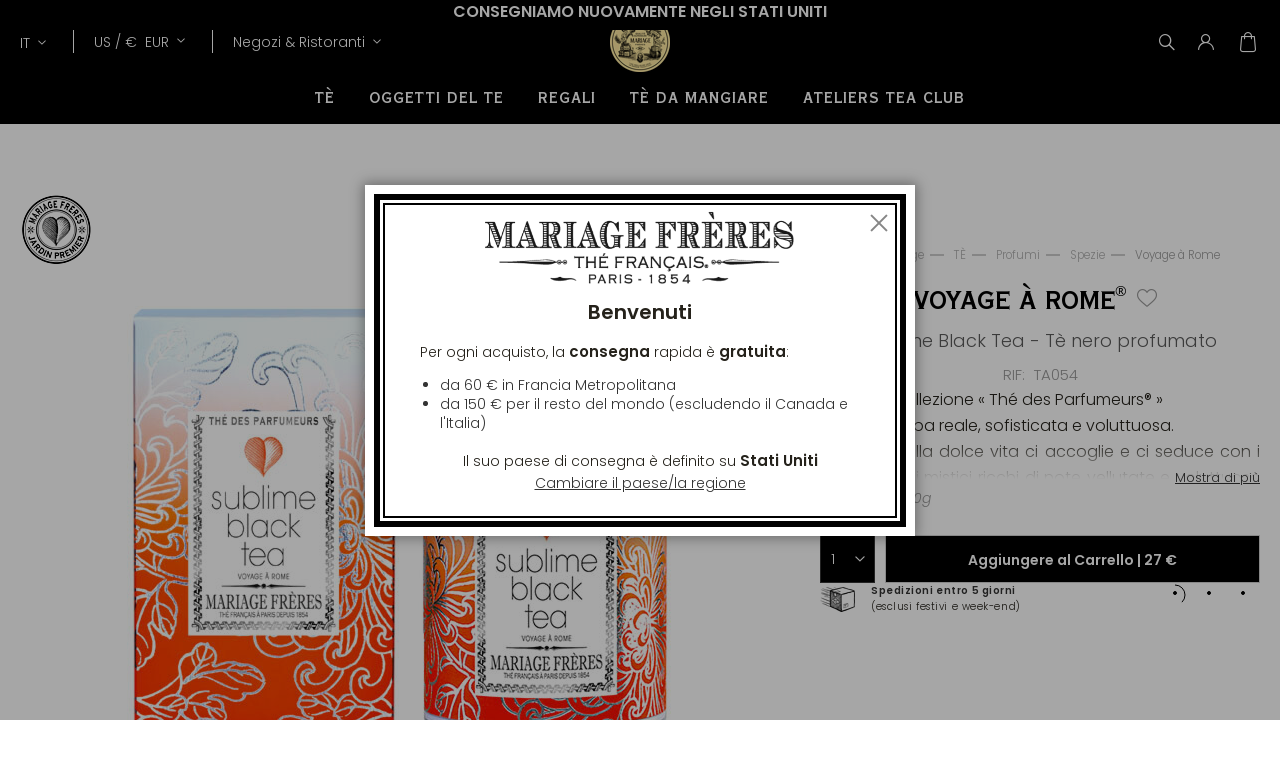

--- FILE ---
content_type: text/html; charset=UTF-8
request_url: https://www.mariagefreres.com/it/sublime-black-tea-ta054-altri-flaconi.html
body_size: 34282
content:
<!doctype html>
<html lang="it">
    <head prefix="og: http://ogp.me/ns# fb: http://ogp.me/ns/fb# product: http://ogp.me/ns/product#">
                <meta charset="utf-8"/>
<meta name="title" content="SUBLIME BLACK TEA"/>
<meta name="description" content="SUBLIME® Collection « THÉ DES PARFUMEURS® »
Note de gelée royale,sophistiquée"/>
<meta name="keywords" content="Thé,the noir,rome,gelée royale,encens,"/>
<meta name="robots" content="INDEX,FOLLOW"/>
<meta name="viewport" content="width=device-width, initial-scale=1.0, maximum-scale=1.0, user-scalable=no"/>
<meta name="msapplication-TileColor" content="#090909"/>
<meta name="theme-color" content="#090909"/>
<meta property="og:title" content="MARIAGE FRÈRES - Thé Français depuis 1854"/>
<meta property="og:type" content="Maison de Thé et Restaurant, à Paris depuis 1854"/>
<meta property="og:url" content="https://www.mariagefreres.com/"/>
<meta name="" content="default-src &#039;self&#039;; img-src https://*; child-src &#039;none&#039;;"/>
<title>SUBLIME BLACK TEA</title>
<link  rel="stylesheet" type="text/css"  media="all" href="https://www.mariagefreres.com/static/version1768314716/_cache/merged/3c251863e5e31de8d87b763328ce8324.css" />














<link rel="preload" as="font" crossorigin="anonymous" href="https://www.mariagefreres.com/static/version1768314716/frontend/Mariagefreres/default/it_IT/fonts/Poppins/Poppins-Light.woff2" />
<link rel="preload" as="font" crossorigin="anonymous" href="https://www.mariagefreres.com/static/version1768314716/frontend/Mariagefreres/default/it_IT/fonts/Poppins/Poppins-LightItalic.woff2" />
<link rel="preload" as="font" crossorigin="anonymous" href="https://www.mariagefreres.com/static/version1768314716/frontend/Mariagefreres/default/it_IT/fonts/Poppins/Poppins-SemiBold.woff2" />
<link rel="preload" as="font" crossorigin="anonymous" href="https://www.mariagefreres.com/static/version1768314716/frontend/Mariagefreres/default/it_IT/fonts/Poppins/Poppins-SemiBoldItalic.woff2" />
<link rel="preload" as="font" crossorigin="anonymous" href="https://www.mariagefreres.com/static/version1768314716/frontend/Mariagefreres/default/it_IT/fonts/CopperplateGothic/CopperplateGothicBT-BoldCond.woff2" />
<link  rel="apple-touch-icon" sizes="180x180" href="https://www.mariagefreres.com/static/version1768314716/frontend/Mariagefreres/default/it_IT/images/favicon/apple-touch-icon.png" />
<link  rel="icon" type="image/png" sizes="32x32" href="https://www.mariagefreres.com/static/version1768314716/frontend/Mariagefreres/default/it_IT/images/favicon/favicon-32x32.png" />
<link  rel="shortcut icon" type="image/x-icon" sizes="16x16" href="https://www.mariagefreres.com/static/version1768314716/frontend/Mariagefreres/default/it_IT/images/favicon/favicon-16x16.png" />
<link  rel="manifest" href="https://www.mariagefreres.com/static/version1768314716/frontend/Mariagefreres/default/it_IT/manifest.json" />
<link  rel="canonical" href="https://www.mariagefreres.com/it/sublime-black-tea-ta054-altri-flaconi.html" />
<link  rel="icon" type="image/x-icon" href="https://www.mariagefreres.com/media/favicon/websites/1/mariage_freres_logo.ico" />
<link  rel="shortcut icon" type="image/x-icon" href="https://www.mariagefreres.com/media/favicon/websites/1/mariage_freres_logo.ico" />
<style>
.categorypath-te-francesi-offerta-speciale-d-estate-te-freddo-e-borsa-tote-bag .category-image::after {
    content: "1 Flacone di Tè freddo +1 Borsa da collezione = -10% di sconto sul totale di entrambi gli articoli al momento dell'aggiunta al carrello";
    display: block;
    background: #f3f3f3;
    width: 100%;
    height: fit-content;
    position: absolute;
    bottom: 0px;
    color: black;
    text-align: center;
    padding: 1.2rem 0;
    text-shadow: none;
    font-weight: bold;
}
</style>            <meta property="og:image" content="https://www.mariagefreres.com/media/seo_og/default/MariageFreres_VisuelOpenGraph_logo.jpg" />
    
<link rel="alternate" hreflang="it" href="https://www.mariagefreres.com/it/sublime-black-tea-ta054-altri-flaconi.html" />
<link rel="alternate" hreflang="x-default" href="https://www.mariagefreres.com/fr/sublime-black-tea-ta054-autres-flacons.html" />
<link rel="alternate" hreflang="fr" href="https://www.mariagefreres.com/fr/sublime-black-tea-ta054-autres-flacons.html" />
<link rel="alternate" hreflang="en" href="https://www.mariagefreres.com/en/sublime-black-tea-ta054-other-tea-jars.html" />


<link rel="stylesheet" type="text/css" media="all" href="https://maxcdn.bootstrapcdn.com/font-awesome/latest/css/font-awesome.min.css">

<meta property="og:type" content="product" />
<meta property="og:title"
      content="Voyage&#x20;&#xE0;&#x20;Rome" />
<meta property="og:image"
      content="https://www.mariagefreres.com/media/catalog/product/cache/4fc8c6429d0d8c3859634b1fb71415c9/t/a/ta054.jpg" />
<meta property="og:description"
      content="Sublime&#xAE;&#x20;Collezione&#x20;&#xAB;&#x20;Th&#xE9;&#x20;des&#x20;Parfumeurs&#xAE;&#x20;&#xBB;&#x0D;&#x0A;Nota&#x20;di&#x20;pappa&#x20;reale,&#x20;sofisticata&#x20;e&#x20;voluttuosa.&#xA0;&#x0D;&#x0A;La&#x20;Roma&#x20;della&#x20;dolce&#x20;vita&#x20;ci&#x20;accoglie&#x20;e&#x20;ci&#x20;seduce&#x20;con&#x20;i&#x20;suoi&#x20;profumi&#x20;mistici&#x20;ricchi&#x20;di&#x20;note&#x20;vellutate&#x20;e&#x20;voluttuose&#x20;che&#x20;si&#x20;elevano&#x20;tra&#x20;palazzi,&#x20;templi,&#x20;ville&#x20;e&#x20;giardini&#x20;straordinari.&#x0D;&#x0A;I&#x20;sapori&#x20;di&#x20;malto&#x20;e&#x20;cioccolato&#x20;di&#x20;questo&#x20;sublime&#x20;t&#xE8;&#x20;nero&#x20;ricordano&#x20;gli&#x20;effluvi&#x20;incantevoli&#x20;degli&#x20;incensi&#x20;preziosi&#x20;riportati&#x20;da&#x20;lontane&#x20;contrade.&#x0D;&#x0A;&#xA0;&#x0D;&#x0A;Scatola&#x20;arancione,&#x20;bianca&#x20;&amp;amp&#x3B;&#x20;argento&#x20;con&#x20;doppio&#x20;coperchio&#x20;che&#x20;racchiude&#x20;80&#x20;g&#x20;di&#x20;t&#xE8;&#x20;nero&#x20;profumato." />
<meta property="og:url" content="https://www.mariagefreres.com/it/sublime-black-tea-ta054-altri-flaconi.html" />
    <meta property="product:price:amount" content="27"/>
    <meta property="product:price:currency"
      content="EUR"/>
    </head>
    <body data-container="body"
          data-mage-init='{"loaderAjax": {}, "loader": { "icon": "https://www.mariagefreres.com/static/version1768314716/frontend/Mariagefreres/default/it_IT/images/loader-2.gif"}}'
        class="product-type-simple no-transition dark-header catalog-product-view product-sublime-black-tea-ta054-altri-flaconi page-layout-1column" id="html-body">
        


<div class="cookie-status-message" id="cookie-status">
    Il negozio non funzionerà correttamente nel caso in cui i cookie siano disabilitati.</div>




    <noscript>
        <div class="message global noscript">
            <div class="content">
                <p>
                    <strong>I JavaScript sembrano essere disabilitati nel tuo browser.</strong>
                    <span>
                        Per una migliore esperienza sul nostro sito, assicurati di attivare i javascript nel tuo browser.                    </span>
                </p>
            </div>
        </div>
    </noscript>





<!-- Google Tag Manager (noscript) -->
<noscript>
    <iframe
        src="https://www.googletagmanager.com/ns.html?id=GTM-KP3CH39"
        height="0" width="0" style="display:none;visibility:hidden"></iframe>
</noscript>
<!-- End Google Tag Manager (noscript) -->
    

    



















































<div class="page-wrapper">
<div id="promotion-banner">
            <div class="promotion-banner promotion-banner-desktop">
            <button class="slide-arrow slide-arrow-prev hidden">
                <i class="angle-left"></i>
            </button>
            <div class="promotion-text slides-container">
                

<div class="banner active banner_0" data-banner="0">
    <p style="text-align: center;"><strong><span style="font-size: 16px;">Consegniamo nuovamente negli Stati Uniti</span></strong></p>
    </div>
            </div>
            <button class="slide-arrow slide-arrow-next hidden">
                <i class="angle-right"></i>
            </button>

        </div>
                <div class="promotion-banner promotion-banner-mobile">
            <button class="slide-arrow slide-arrow-prev hidden">
                <i class="angle-left"></i>
            </button>
            <div class="promotion-text slides-container">
                

<div class="banner active banner_0" data-banner="0">
    <p style="text-align: center;"><span style="font-size: 12px;"><strong>Consegniamo nuovamente negli Stati Uniti</strong></span></p>
    </div>
            </div>
            <button class="slide-arrow slide-arrow-next hidden">
                <i class="angle-right"></i>
            </button>
        </div>
    
</div>



<header class="page-header">
<div class="logo-container"><a class="logo"
   href="https://www.mariagefreres.com/it/"
   title=""
   aria-label="store logo">
    <picture>
        <source srcset="https://www.mariagefreres.com/static/version1768314716/frontend/Mariagefreres/default/it_IT/images/logojauneLD-mf.png" media="(min-width: 1440px)"/>
        <source srcset="https://www.mariagefreres.com/static/version1768314716/frontend/Mariagefreres/default/it_IT/images/logojauneLD-mf-short.png" media="(min-width: 1025px)"/>
        <img src="https://www.mariagefreres.com/static/version1768314716/frontend/Mariagefreres/default/it_IT/images/logojauneLD-mf.png"
             title=""
             alt="MARIAGE FRÈRES - Thé Français depuis 1854"
                                />
    </picture>

</a>
</div>
<div class="head-wrapper"><div class="header-additional">    <div class="switcher storelocator switcher-storelocator" data-ui-id="storelocator-switcher" id="switcher-storelocator">
        <div class="actions dropdown options switcher-options">
            <div class="action toggle switcher-trigger"
                 id="switcher-storelocator-trigger"
                 data-mage-init='{"dropdown":{}}'
                 data-toggle="dropdown"
                 data-trigger-keypress-button="true">
                <strong>
                    <span data-mobile-content="negozi">
                        Negozi &amp; Ristoranti                    </span>
                </strong>
            </div>
            <ul class="dropdown" data-target="dropdown">
                                    <li>
                        <a href="https://www.mariagefreres.com/it/negozi">Negozi</a>
                    </li>
                                    <li>
                        <a href="https://www.mariagefreres.com/it/ristoranti">Ristoranti</a>
                    </li>
                                    <li>
                        <a href="https://www.mariagefreres.com/it/atelier">Tea Club</a>
                    </li>
                            </ul>
        </div>
    </div>

<div class="switcher language switcher-language" data-ui-id="language-switcher" id="switcher-language">
    <strong class="label switcher-label"><span>Lang</span></strong>
    <div class="actions dropdown options switcher-options">
        <div class="action toggle switcher-trigger" id="switcher-language-trigger" data-toggle="dropdown"
             data-trigger-keypress-button="true" aria-haspopup="true" aria-expanded="false" role="button" tabindex="0">
            <strong class="view-mf3_it">
                <span>IT</span>
            </strong>
        </div>
        <ul class="dropdown switcher-dropdown selector__items" data-target="dropdown" aria-hidden="true">
                            <li class="view-mf3_it switcher-option">
                    <a href="https://www.mariagefreres.com/it/sublime-black-tea-ta054-altri-flaconi.html"
                       data-default-area=""
                       data-default-country="" data-lang="it">
                        Italiano                    </a>
                </li>
                            <li class="view-mf3_fr switcher-option">
                    <a href="https://www.mariagefreres.com/fr/sublime-black-tea-ta054-autres-flacons.html"
                       data-default-area=""
                       data-default-country="" data-lang="fr">
                        Français                    </a>
                </li>
                            <li class="view-mf3_en switcher-option">
                    <a href="https://www.mariagefreres.com/en/sublime-black-tea-ta054-other-tea-jars.html"
                       data-default-area=""
                       data-default-country="" data-lang="en">
                        English                    </a>
                </li>
                                    <li class="view-mf3_jp switcher-option">
                <a href="https://www.mariagefreres.co.jp/"
                   data-lang="jp">
                    日本語                </a>
            </li>
                    </ul>
    </div>
</div>
    

<div class="switcher currency switcher-currency" id="switcher-currency"
     data-mage-init='{"Blackbird_PricePerArea/js/countryAutocomplete": {
            "countries": [{"area_code":"fr","value":"Francia","shipping_code":"FR"},{"area_code":"euro_ue","value":"Italia","shipping_code":"IT"},{"area_code":"uk","value":"Regno Unito","shipping_code":"GB"},{"area_code":"world","value":"Svizzera","shipping_code":"CH"},{"area_code":"euro_ue","value":"Malta","shipping_code":"MT"},{"area_code":"euro_ue","value":"Irlanda","shipping_code":"IE"},{"area_code":"euro_ue","value":"Lussemburgo","shipping_code":"LU"},{"area_code":"euro_ue","value":"Cipro","shipping_code":"CY"},{"area_code":"euro_ue","value":"Belgio","shipping_code":"BE"},{"area_code":"euro_ue","value":"Germania","shipping_code":"DE"},{"area_code":"euro_ue","value":"Paesi Bassi","shipping_code":"NL"},{"area_code":"euro_ue","value":"Romania","shipping_code":"RO"},{"area_code":"euro_ue","value":"Spagna","shipping_code":"ES"},{"area_code":"euro_hors_ue","value":"Stati Uniti","shipping_code":"US"},{"area_code":"euro_hors_ue","value":"Canada","shipping_code":"CA"},{"area_code":"euro_hors_ue","value":"Svezia","shipping_code":"SE"},{"area_code":"euro_hors_ue","value":"Grecia","shipping_code":"GR"},{"area_code":"euro_hors_ue","value":"Finlandia","shipping_code":"FI"},{"area_code":"euro_hors_ue","value":"Kuwait","shipping_code":"KW"},{"area_code":"euro_hors_ue","value":"Qatar","shipping_code":"QA"},{"area_code":"euro_hors_ue","value":"Australia","shipping_code":"AU"},{"area_code":"euro_hors_ue","value":"Taiwan","shipping_code":"TW"},{"area_code":"euro_hors_ue","value":"RAS di Hong Kong","shipping_code":"HK"},{"area_code":"euro_hors_ue","value":"Malaysia","shipping_code":"MY"},{"area_code":"world","value":"Giappone","shipping_code":"JP"},{"area_code":"world","value":"Corea del Sud","shipping_code":"KR"},{"area_code":"world","value":"Andorra","shipping_code":"AD"},{"area_code":"world","value":"Sudafrica","shipping_code":"ZA"},{"area_code":"world","value":"Albania","shipping_code":"AL"},{"area_code":"world","value":"Angola","shipping_code":"AO"},{"area_code":"world","value":"Anguilla","shipping_code":"AI"},{"area_code":"world","value":"Antigua e Barbuda","shipping_code":"AG"},{"area_code":"world","value":"Arabia Saudita","shipping_code":"SA"},{"area_code":"world","value":"Armenia","shipping_code":"AM"},{"area_code":"world","value":"Aruba","shipping_code":"AW"},{"area_code":"world","value":"Austria","shipping_code":"AT"},{"area_code":"world","value":"Bahrein","shipping_code":"BH"},{"area_code":"world","value":"Bahamas","shipping_code":"BS"},{"area_code":"world","value":"Bermuda","shipping_code":"BM"},{"area_code":"world","value":"Barbados","shipping_code":"BB"},{"area_code":"world","value":"Brunei","shipping_code":"BN"},{"area_code":"world","value":"Bulgaria","shipping_code":"BG"},{"area_code":"world","value":"Burkina Faso","shipping_code":"BF"},{"area_code":"world","value":"Camerun","shipping_code":"CM"},{"area_code":"world","value":"Isola Christmas","shipping_code":"CX"},{"area_code":"world","value":"Isole Cocos (Keeling)","shipping_code":"CC"},{"area_code":"world","value":"Isole Cook","shipping_code":"CK"},{"area_code":"world","value":"Costa d\u2019Avorio","shipping_code":"CI"},{"area_code":"euro_hors_ue","value":"Cura\u00e7ao","shipping_code":"CW"},{"area_code":"world","value":"Danimarca","shipping_code":"DK"},{"area_code":"world","value":"Dominica","shipping_code":"DM"},{"area_code":"world","value":"Emirati Arabi Uniti","shipping_code":"AE"},{"area_code":"world","value":"Estonia","shipping_code":"EE"},{"area_code":"world","value":"Isole F\u00e6r \u00d8er","shipping_code":"FO"},{"area_code":"world","value":"Figi","shipping_code":"FJ"},{"area_code":"world","value":"Gabon","shipping_code":"GA"},{"area_code":"world","value":"Georgia","shipping_code":"GE"},{"area_code":"world","value":"Gibilterra","shipping_code":"GI"},{"area_code":"world","value":"Grenada","shipping_code":"GD"},{"area_code":"world","value":"Guadalupa","shipping_code":"GP"},{"area_code":"world","value":"Guernsey","shipping_code":"GG"},{"area_code":"world","value":"Guyana Francese","shipping_code":"GF"},{"area_code":"world","value":"Haiti","shipping_code":"HT"},{"area_code":"world","value":"Isole Heard e McDonald","shipping_code":"HM"},{"area_code":"world","value":"Ungheria","shipping_code":"HU"},{"area_code":"world","value":"Isola di Man","shipping_code":"IM"},{"area_code":"world","value":"Mauritius","shipping_code":"MU"},{"area_code":"world","value":"Isole Vergini Americane","shipping_code":"VI"},{"area_code":"world","value":"Isole Vergini Britanniche","shipping_code":"VG"},{"area_code":"world","value":"Indonesia","shipping_code":"ID"},{"area_code":"world","value":"Islanda","shipping_code":"IS"},{"area_code":"world","value":"Israele","shipping_code":"IL"},{"area_code":"world","value":"Giamaica","shipping_code":"JM"},{"area_code":"world","value":"Jersey","shipping_code":"JE"},{"area_code":"world","value":"Lettonia","shipping_code":"LV"},{"area_code":"world","value":"Liechtenstein","shipping_code":"LI"},{"area_code":"world","value":"Lituania","shipping_code":"LT"},{"area_code":"world","value":"RAS di Macao","shipping_code":"MO"},{"area_code":"world","value":"Macedonia del Nord","shipping_code":"MK"},{"area_code":"world","value":"Madagascar","shipping_code":"MG"},{"area_code":"world","value":"Maldive","shipping_code":"MV"},{"area_code":"world","value":"Isole Marianne settentrionali","shipping_code":"MP"},{"area_code":"world","value":"Marocco","shipping_code":"MA"},{"area_code":"world","value":"Isole Marshall","shipping_code":"MH"},{"area_code":"world","value":"Martinica","shipping_code":"MQ"},{"area_code":"world","value":"Moldavia","shipping_code":"MD"},{"area_code":"world","value":"Monaco","shipping_code":"MC"},{"area_code":"world","value":"Montenegro","shipping_code":"ME"},{"area_code":"world","value":"Norvegia","shipping_code":"NO"},{"area_code":"world","value":"Nuova Caledonia","shipping_code":"NC"},{"area_code":"world","value":"Nuova Zelanda","shipping_code":"NZ"},{"area_code":"world","value":"Territorio britannico dell\u2019Oceano Indiano","shipping_code":"IO"},{"area_code":"world","value":"Papua Nuova Guinea","shipping_code":"PG"},{"area_code":"world","value":"Isole Pitcairn","shipping_code":"PN"},{"area_code":"world","value":"Polonia","shipping_code":"PL"},{"area_code":"world","value":"Polinesia francese","shipping_code":"PF"},{"area_code":"world","value":"Portogallo","shipping_code":"PT"},{"area_code":"world","value":"Repubblica Dominicana","shipping_code":"DO"},{"area_code":"world","value":"Riunione","shipping_code":"RE"},{"area_code":"world","value":"Saint-Barth\u00e9lemy","shipping_code":"BL"},{"area_code":"world","value":"Sant\u2019Elena","shipping_code":"SH"},{"area_code":"world","value":"Saint-Pierre e Miquelon","shipping_code":"PM"},{"area_code":"world","value":"Wallis e Futuna","shipping_code":"WF"},{"area_code":"world","value":"Mayotte","shipping_code":"YT"},{"area_code":"world","value":"Saint Vincent e Grenadine","shipping_code":"VC"},{"area_code":"world","value":"Slovacchia","shipping_code":"SK"},{"area_code":"world","value":"Seychelles","shipping_code":"SC"},{"area_code":"world","value":"Singapore","shipping_code":"SG"},{"area_code":"world","value":"Sint Maarten","shipping_code":"SX"},{"area_code":"world","value":"Citt\u00e0 del Vaticano","shipping_code":"VA"},{"area_code":"world","value":"Senegal","shipping_code":"SN"},{"area_code":"world","value":"Serbia","shipping_code":"RS"},{"area_code":"world","value":"Cechia","shipping_code":"CZ"},{"area_code":"world","value":"Croazia","shipping_code":"HR"},{"area_code":"world","value":"Saint Lucia","shipping_code":"LC"},{"area_code":"world","value":"Samoa americane","shipping_code":"AS"},{"area_code":"world","value":"San Marino","shipping_code":"SM"},{"area_code":"world","value":"Slovenia","shipping_code":"SI"},{"area_code":"world","value":"Saint Martin","shipping_code":"MF"}],
            "areas": [{"area_code":"euro_hors_ue","currencies":["EUR","USD"]},{"area_code":"euro_ue","currencies":["EUR"]},{"area_code":"fr","currencies":["EUR"]},{"area_code":"uk","currencies":["GBP"]},{"area_code":"world","currencies":["EUR","USD"]}],
            "defaultShippingCountry": "FR",
            "reloadOnChange": "true"}
     }'
>
            <strong class="label switcher-label"><span>Valuta</span></strong>
        <div class="switcher-options">
                    <div class="switcher-trigger" id="switcher-currency-trigger">
                <strong class="language-EUR">
                    <span>US / </span>
                    <span>€&nbsp;</span>
                    <span>EUR</span>
                </strong>
            </div>
                <div class="switcher-dropdown-country2">
                            <span class="switcher-options-close">×</span>
                        <p class="switcher-title">Indicare il suo paese di consegna</p>
                <div class="switcher-content country">
                    <select class="change-country" onchange="">
                                                                                                                                        <option id="country-FR"
                                    class="country-FR switcher-option"
                                                                    data-value="FR"
                                    data-label="francia"
                                    data-area-code='fr'
                            >Francia</option>
                                                                                                                                        <option id="country-IT"
                                    class="country-IT switcher-option"
                                                                    data-value="IT"
                                    data-label="italia"
                                    data-area-code='euro_ue'
                            >Italia</option>
                                                                                                                                        <option id="country-GB"
                                    class="country-GB switcher-option"
                                                                    data-value="GB"
                                    data-label="regno&#x20;unito"
                                    data-area-code='uk'
                            >Regno Unito</option>
                                                                                                                                        <option id="country-CH"
                                    class="country-CH switcher-option"
                                                                    data-value="CH"
                                    data-label="svizzera"
                                    data-area-code='world'
                            >Svizzera</option>
                                                                                                                                        <option id="country-MT"
                                    class="country-MT switcher-option"
                                                                    data-value="MT"
                                    data-label="malta"
                                    data-area-code='euro_ue'
                            >Malta</option>
                                                                                                                                        <option id="country-IE"
                                    class="country-IE switcher-option"
                                                                    data-value="IE"
                                    data-label="irlanda"
                                    data-area-code='euro_ue'
                            >Irlanda</option>
                                                                                                                                        <option id="country-LU"
                                    class="country-LU switcher-option"
                                                                    data-value="LU"
                                    data-label="lussemburgo"
                                    data-area-code='euro_ue'
                            >Lussemburgo</option>
                                                                                                                                        <option id="country-CY"
                                    class="country-CY switcher-option"
                                                                    data-value="CY"
                                    data-label="cipro"
                                    data-area-code='euro_ue'
                            >Cipro</option>
                                                                                                                                        <option id="country-BE"
                                    class="country-BE switcher-option"
                                                                    data-value="BE"
                                    data-label="belgio"
                                    data-area-code='euro_ue'
                            >Belgio</option>
                                                                                                                                        <option id="country-DE"
                                    class="country-DE switcher-option"
                                                                    data-value="DE"
                                    data-label="germania"
                                    data-area-code='euro_ue'
                            >Germania</option>
                                                                                                                                        <option id="country-NL"
                                    class="country-NL switcher-option"
                                                                    data-value="NL"
                                    data-label="paesi&#x20;bassi"
                                    data-area-code='euro_ue'
                            >Paesi Bassi</option>
                                                                                                                                        <option id="country-RO"
                                    class="country-RO switcher-option"
                                                                    data-value="RO"
                                    data-label="romania"
                                    data-area-code='euro_ue'
                            >Romania</option>
                                                                                                                                        <option id="country-ES"
                                    class="country-ES switcher-option"
                                                                    data-value="ES"
                                    data-label="spagna"
                                    data-area-code='euro_ue'
                            >Spagna</option>
                                                                                                                                        <option id="country-US"
                                    class="country-US switcher-option"
                                selected                                    data-value="US"
                                    data-label="stati&#x20;uniti"
                                    data-area-code='euro_hors_ue'
                            >Stati Uniti</option>
                                                                                                                                        <option id="country-CA"
                                    class="country-CA switcher-option"
                                                                    data-value="CA"
                                    data-label="canada"
                                    data-area-code='euro_hors_ue'
                            >Canada</option>
                                                                                                                                        <option id="country-SE"
                                    class="country-SE switcher-option"
                                                                    data-value="SE"
                                    data-label="svezia"
                                    data-area-code='euro_hors_ue'
                            >Svezia</option>
                                                                                                                                        <option id="country-GR"
                                    class="country-GR switcher-option"
                                                                    data-value="GR"
                                    data-label="grecia"
                                    data-area-code='euro_hors_ue'
                            >Grecia</option>
                                                                                                                                        <option id="country-FI"
                                    class="country-FI switcher-option"
                                                                    data-value="FI"
                                    data-label="finlandia"
                                    data-area-code='euro_hors_ue'
                            >Finlandia</option>
                                                                                                                                        <option id="country-KW"
                                    class="country-KW switcher-option"
                                                                    data-value="KW"
                                    data-label="kuwait"
                                    data-area-code='euro_hors_ue'
                            >Kuwait</option>
                                                                                                                                        <option id="country-QA"
                                    class="country-QA switcher-option"
                                                                    data-value="QA"
                                    data-label="qatar"
                                    data-area-code='euro_hors_ue'
                            >Qatar</option>
                                                                                                                                        <option id="country-AU"
                                    class="country-AU switcher-option"
                                                                    data-value="AU"
                                    data-label="australia"
                                    data-area-code='euro_hors_ue'
                            >Australia</option>
                                                                                                                                        <option id="country-TW"
                                    class="country-TW switcher-option"
                                                                    data-value="TW"
                                    data-label="taiwan"
                                    data-area-code='euro_hors_ue'
                            >Taiwan</option>
                                                                                                                                        <option id="country-HK"
                                    class="country-HK switcher-option"
                                                                    data-value="HK"
                                    data-label="ras&#x20;di&#x20;hong&#x20;kong"
                                    data-area-code='euro_hors_ue'
                            >RAS di Hong Kong</option>
                                                                                                                                        <option id="country-MY"
                                    class="country-MY switcher-option"
                                                                    data-value="MY"
                                    data-label="malaysia"
                                    data-area-code='euro_hors_ue'
                            >Malaysia</option>
                                                                                                                                        <option id="country-JP"
                                    class="country-JP switcher-option"
                                                                    data-value="JP"
                                    data-label="giappone"
                                    data-area-code='world'
                            >Giappone</option>
                                                                                                                                        <option id="country-KR"
                                    class="country-KR switcher-option"
                                                                    data-value="KR"
                                    data-label="corea&#x20;del&#x20;sud"
                                    data-area-code='world'
                            >Corea del Sud</option>
                                                                                                                                        <option id="country-AD"
                                    class="country-AD switcher-option"
                                                                    data-value="AD"
                                    data-label="andorra"
                                    data-area-code='world'
                            >Andorra</option>
                                                                                                                                        <option id="country-ZA"
                                    class="country-ZA switcher-option"
                                                                    data-value="ZA"
                                    data-label="sudafrica"
                                    data-area-code='world'
                            >Sudafrica</option>
                                                                                                                                        <option id="country-AL"
                                    class="country-AL switcher-option"
                                                                    data-value="AL"
                                    data-label="albania"
                                    data-area-code='world'
                            >Albania</option>
                                                                                                                                        <option id="country-AO"
                                    class="country-AO switcher-option"
                                                                    data-value="AO"
                                    data-label="angola"
                                    data-area-code='world'
                            >Angola</option>
                                                                                                                                        <option id="country-AI"
                                    class="country-AI switcher-option"
                                                                    data-value="AI"
                                    data-label="anguilla"
                                    data-area-code='world'
                            >Anguilla</option>
                                                                                                                                        <option id="country-AG"
                                    class="country-AG switcher-option"
                                                                    data-value="AG"
                                    data-label="antigua&#x20;e&#x20;barbuda"
                                    data-area-code='world'
                            >Antigua e Barbuda</option>
                                                                                                                                        <option id="country-SA"
                                    class="country-SA switcher-option"
                                                                    data-value="SA"
                                    data-label="arabia&#x20;saudita"
                                    data-area-code='world'
                            >Arabia Saudita</option>
                                                                                                                                        <option id="country-AM"
                                    class="country-AM switcher-option"
                                                                    data-value="AM"
                                    data-label="armenia"
                                    data-area-code='world'
                            >Armenia</option>
                                                                                                                                        <option id="country-AW"
                                    class="country-AW switcher-option"
                                                                    data-value="AW"
                                    data-label="aruba"
                                    data-area-code='world'
                            >Aruba</option>
                                                                                                                                        <option id="country-AT"
                                    class="country-AT switcher-option"
                                                                    data-value="AT"
                                    data-label="austria"
                                    data-area-code='world'
                            >Austria</option>
                                                                                                                                        <option id="country-BH"
                                    class="country-BH switcher-option"
                                                                    data-value="BH"
                                    data-label="bahrein"
                                    data-area-code='world'
                            >Bahrein</option>
                                                                                                                                        <option id="country-BS"
                                    class="country-BS switcher-option"
                                                                    data-value="BS"
                                    data-label="bahamas"
                                    data-area-code='world'
                            >Bahamas</option>
                                                                                                                                        <option id="country-BM"
                                    class="country-BM switcher-option"
                                                                    data-value="BM"
                                    data-label="bermuda"
                                    data-area-code='world'
                            >Bermuda</option>
                                                                                                                                        <option id="country-BB"
                                    class="country-BB switcher-option"
                                                                    data-value="BB"
                                    data-label="barbados"
                                    data-area-code='world'
                            >Barbados</option>
                                                                                                                                        <option id="country-BN"
                                    class="country-BN switcher-option"
                                                                    data-value="BN"
                                    data-label="brunei"
                                    data-area-code='world'
                            >Brunei</option>
                                                                                                                                        <option id="country-BG"
                                    class="country-BG switcher-option"
                                                                    data-value="BG"
                                    data-label="bulgaria"
                                    data-area-code='world'
                            >Bulgaria</option>
                                                                                                                                        <option id="country-BF"
                                    class="country-BF switcher-option"
                                                                    data-value="BF"
                                    data-label="burkina&#x20;faso"
                                    data-area-code='world'
                            >Burkina Faso</option>
                                                                                                                                        <option id="country-CM"
                                    class="country-CM switcher-option"
                                                                    data-value="CM"
                                    data-label="camerun"
                                    data-area-code='world'
                            >Camerun</option>
                                                                                                                                        <option id="country-CX"
                                    class="country-CX switcher-option"
                                                                    data-value="CX"
                                    data-label="isola&#x20;christmas"
                                    data-area-code='world'
                            >Isola Christmas</option>
                                                                                                                                        <option id="country-CC"
                                    class="country-CC switcher-option"
                                                                    data-value="CC"
                                    data-label="isole&#x20;cocos&#x20;&#x28;keeling&#x29;"
                                    data-area-code='world'
                            >Isole Cocos (Keeling)</option>
                                                                                                                                        <option id="country-CK"
                                    class="country-CK switcher-option"
                                                                    data-value="CK"
                                    data-label="isole&#x20;cook"
                                    data-area-code='world'
                            >Isole Cook</option>
                                                                                                                                        <option id="country-CI"
                                    class="country-CI switcher-option"
                                                                    data-value="CI"
                                    data-label="costa&#x20;d&#x2019;avorio"
                                    data-area-code='world'
                            >Costa d’Avorio</option>
                                                                                                                                        <option id="country-CW"
                                    class="country-CW switcher-option"
                                                                    data-value="CW"
                                    data-label="cura&#xE7;ao"
                                    data-area-code='euro_hors_ue'
                            >Curaçao</option>
                                                                                                                                        <option id="country-DK"
                                    class="country-DK switcher-option"
                                                                    data-value="DK"
                                    data-label="danimarca"
                                    data-area-code='world'
                            >Danimarca</option>
                                                                                                                                        <option id="country-DM"
                                    class="country-DM switcher-option"
                                                                    data-value="DM"
                                    data-label="dominica"
                                    data-area-code='world'
                            >Dominica</option>
                                                                                                                                        <option id="country-AE"
                                    class="country-AE switcher-option"
                                                                    data-value="AE"
                                    data-label="emirati&#x20;arabi&#x20;uniti"
                                    data-area-code='world'
                            >Emirati Arabi Uniti</option>
                                                                                                                                        <option id="country-EE"
                                    class="country-EE switcher-option"
                                                                    data-value="EE"
                                    data-label="estonia"
                                    data-area-code='world'
                            >Estonia</option>
                                                                                                                                        <option id="country-FO"
                                    class="country-FO switcher-option"
                                                                    data-value="FO"
                                    data-label="isole&#x20;f&#xE6;r&#x20;&#xD8;er"
                                    data-area-code='world'
                            >Isole Fær Øer</option>
                                                                                                                                        <option id="country-FJ"
                                    class="country-FJ switcher-option"
                                                                    data-value="FJ"
                                    data-label="figi"
                                    data-area-code='world'
                            >Figi</option>
                                                                                                                                        <option id="country-GA"
                                    class="country-GA switcher-option"
                                                                    data-value="GA"
                                    data-label="gabon"
                                    data-area-code='world'
                            >Gabon</option>
                                                                                                                                        <option id="country-GE"
                                    class="country-GE switcher-option"
                                                                    data-value="GE"
                                    data-label="georgia"
                                    data-area-code='world'
                            >Georgia</option>
                                                                                                                                        <option id="country-GI"
                                    class="country-GI switcher-option"
                                                                    data-value="GI"
                                    data-label="gibilterra"
                                    data-area-code='world'
                            >Gibilterra</option>
                                                                                                                                        <option id="country-GD"
                                    class="country-GD switcher-option"
                                                                    data-value="GD"
                                    data-label="grenada"
                                    data-area-code='world'
                            >Grenada</option>
                                                                                                                                        <option id="country-GP"
                                    class="country-GP switcher-option"
                                                                    data-value="GP"
                                    data-label="guadalupa"
                                    data-area-code='world'
                            >Guadalupa</option>
                                                                                                                                        <option id="country-GG"
                                    class="country-GG switcher-option"
                                                                    data-value="GG"
                                    data-label="guernsey"
                                    data-area-code='world'
                            >Guernsey</option>
                                                                                                                                        <option id="country-GF"
                                    class="country-GF switcher-option"
                                                                    data-value="GF"
                                    data-label="guyana&#x20;francese"
                                    data-area-code='world'
                            >Guyana Francese</option>
                                                                                                                                        <option id="country-HT"
                                    class="country-HT switcher-option"
                                                                    data-value="HT"
                                    data-label="haiti"
                                    data-area-code='world'
                            >Haiti</option>
                                                                                                                                        <option id="country-HM"
                                    class="country-HM switcher-option"
                                                                    data-value="HM"
                                    data-label="isole&#x20;heard&#x20;e&#x20;mcdonald"
                                    data-area-code='world'
                            >Isole Heard e McDonald</option>
                                                                                                                                        <option id="country-HU"
                                    class="country-HU switcher-option"
                                                                    data-value="HU"
                                    data-label="ungheria"
                                    data-area-code='world'
                            >Ungheria</option>
                                                                                                                                        <option id="country-IM"
                                    class="country-IM switcher-option"
                                                                    data-value="IM"
                                    data-label="isola&#x20;di&#x20;man"
                                    data-area-code='world'
                            >Isola di Man</option>
                                                                                                                                        <option id="country-MU"
                                    class="country-MU switcher-option"
                                                                    data-value="MU"
                                    data-label="mauritius"
                                    data-area-code='world'
                            >Mauritius</option>
                                                                                                                                        <option id="country-VI"
                                    class="country-VI switcher-option"
                                                                    data-value="VI"
                                    data-label="isole&#x20;vergini&#x20;americane"
                                    data-area-code='world'
                            >Isole Vergini Americane</option>
                                                                                                                                        <option id="country-VG"
                                    class="country-VG switcher-option"
                                                                    data-value="VG"
                                    data-label="isole&#x20;vergini&#x20;britanniche"
                                    data-area-code='world'
                            >Isole Vergini Britanniche</option>
                                                                                                                                        <option id="country-ID"
                                    class="country-ID switcher-option"
                                                                    data-value="ID"
                                    data-label="indonesia"
                                    data-area-code='world'
                            >Indonesia</option>
                                                                                                                                        <option id="country-IS"
                                    class="country-IS switcher-option"
                                                                    data-value="IS"
                                    data-label="islanda"
                                    data-area-code='world'
                            >Islanda</option>
                                                                                                                                        <option id="country-IL"
                                    class="country-IL switcher-option"
                                                                    data-value="IL"
                                    data-label="israele"
                                    data-area-code='world'
                            >Israele</option>
                                                                                                                                        <option id="country-JM"
                                    class="country-JM switcher-option"
                                                                    data-value="JM"
                                    data-label="giamaica"
                                    data-area-code='world'
                            >Giamaica</option>
                                                                                                                                        <option id="country-JE"
                                    class="country-JE switcher-option"
                                                                    data-value="JE"
                                    data-label="jersey"
                                    data-area-code='world'
                            >Jersey</option>
                                                                                                                                        <option id="country-LV"
                                    class="country-LV switcher-option"
                                                                    data-value="LV"
                                    data-label="lettonia"
                                    data-area-code='world'
                            >Lettonia</option>
                                                                                                                                        <option id="country-LI"
                                    class="country-LI switcher-option"
                                                                    data-value="LI"
                                    data-label="liechtenstein"
                                    data-area-code='world'
                            >Liechtenstein</option>
                                                                                                                                        <option id="country-LT"
                                    class="country-LT switcher-option"
                                                                    data-value="LT"
                                    data-label="lituania"
                                    data-area-code='world'
                            >Lituania</option>
                                                                                                                                        <option id="country-MO"
                                    class="country-MO switcher-option"
                                                                    data-value="MO"
                                    data-label="ras&#x20;di&#x20;macao"
                                    data-area-code='world'
                            >RAS di Macao</option>
                                                                                                                                        <option id="country-MK"
                                    class="country-MK switcher-option"
                                                                    data-value="MK"
                                    data-label="macedonia&#x20;del&#x20;nord"
                                    data-area-code='world'
                            >Macedonia del Nord</option>
                                                                                                                                        <option id="country-MG"
                                    class="country-MG switcher-option"
                                                                    data-value="MG"
                                    data-label="madagascar"
                                    data-area-code='world'
                            >Madagascar</option>
                                                                                                                                        <option id="country-MV"
                                    class="country-MV switcher-option"
                                                                    data-value="MV"
                                    data-label="maldive"
                                    data-area-code='world'
                            >Maldive</option>
                                                                                                                                        <option id="country-MP"
                                    class="country-MP switcher-option"
                                                                    data-value="MP"
                                    data-label="isole&#x20;marianne&#x20;settentrionali"
                                    data-area-code='world'
                            >Isole Marianne settentrionali</option>
                                                                                                                                        <option id="country-MA"
                                    class="country-MA switcher-option"
                                                                    data-value="MA"
                                    data-label="marocco"
                                    data-area-code='world'
                            >Marocco</option>
                                                                                                                                        <option id="country-MH"
                                    class="country-MH switcher-option"
                                                                    data-value="MH"
                                    data-label="isole&#x20;marshall"
                                    data-area-code='world'
                            >Isole Marshall</option>
                                                                                                                                        <option id="country-MQ"
                                    class="country-MQ switcher-option"
                                                                    data-value="MQ"
                                    data-label="martinica"
                                    data-area-code='world'
                            >Martinica</option>
                                                                                                                                        <option id="country-MD"
                                    class="country-MD switcher-option"
                                                                    data-value="MD"
                                    data-label="moldavia"
                                    data-area-code='world'
                            >Moldavia</option>
                                                                                                                                        <option id="country-MC"
                                    class="country-MC switcher-option"
                                                                    data-value="MC"
                                    data-label="monaco"
                                    data-area-code='world'
                            >Monaco</option>
                                                                                                                                        <option id="country-ME"
                                    class="country-ME switcher-option"
                                                                    data-value="ME"
                                    data-label="montenegro"
                                    data-area-code='world'
                            >Montenegro</option>
                                                                                                                                        <option id="country-NO"
                                    class="country-NO switcher-option"
                                                                    data-value="NO"
                                    data-label="norvegia"
                                    data-area-code='world'
                            >Norvegia</option>
                                                                                                                                        <option id="country-NC"
                                    class="country-NC switcher-option"
                                                                    data-value="NC"
                                    data-label="nuova&#x20;caledonia"
                                    data-area-code='world'
                            >Nuova Caledonia</option>
                                                                                                                                        <option id="country-NZ"
                                    class="country-NZ switcher-option"
                                                                    data-value="NZ"
                                    data-label="nuova&#x20;zelanda"
                                    data-area-code='world'
                            >Nuova Zelanda</option>
                                                                                                                                        <option id="country-IO"
                                    class="country-IO switcher-option"
                                                                    data-value="IO"
                                    data-label="territorio&#x20;britannico&#x20;dell&#x2019;oceano&#x20;indiano"
                                    data-area-code='world'
                            >Territorio britannico dell’Oceano Indiano</option>
                                                                                                                                        <option id="country-PG"
                                    class="country-PG switcher-option"
                                                                    data-value="PG"
                                    data-label="papua&#x20;nuova&#x20;guinea"
                                    data-area-code='world'
                            >Papua Nuova Guinea</option>
                                                                                                                                        <option id="country-PN"
                                    class="country-PN switcher-option"
                                                                    data-value="PN"
                                    data-label="isole&#x20;pitcairn"
                                    data-area-code='world'
                            >Isole Pitcairn</option>
                                                                                                                                        <option id="country-PL"
                                    class="country-PL switcher-option"
                                                                    data-value="PL"
                                    data-label="polonia"
                                    data-area-code='world'
                            >Polonia</option>
                                                                                                                                        <option id="country-PF"
                                    class="country-PF switcher-option"
                                                                    data-value="PF"
                                    data-label="polinesia&#x20;francese"
                                    data-area-code='world'
                            >Polinesia francese</option>
                                                                                                                                        <option id="country-PT"
                                    class="country-PT switcher-option"
                                                                    data-value="PT"
                                    data-label="portogallo"
                                    data-area-code='world'
                            >Portogallo</option>
                                                                                                                                        <option id="country-DO"
                                    class="country-DO switcher-option"
                                                                    data-value="DO"
                                    data-label="repubblica&#x20;dominicana"
                                    data-area-code='world'
                            >Repubblica Dominicana</option>
                                                                                                                                        <option id="country-RE"
                                    class="country-RE switcher-option"
                                                                    data-value="RE"
                                    data-label="riunione"
                                    data-area-code='world'
                            >Riunione</option>
                                                                                                                                        <option id="country-BL"
                                    class="country-BL switcher-option"
                                                                    data-value="BL"
                                    data-label="saint-barth&#xE9;lemy"
                                    data-area-code='world'
                            >Saint-Barthélemy</option>
                                                                                                                                        <option id="country-SH"
                                    class="country-SH switcher-option"
                                                                    data-value="SH"
                                    data-label="sant&#x2019;elena"
                                    data-area-code='world'
                            >Sant’Elena</option>
                                                                                                                                        <option id="country-PM"
                                    class="country-PM switcher-option"
                                                                    data-value="PM"
                                    data-label="saint-pierre&#x20;e&#x20;miquelon"
                                    data-area-code='world'
                            >Saint-Pierre e Miquelon</option>
                                                                                                                                        <option id="country-WF"
                                    class="country-WF switcher-option"
                                                                    data-value="WF"
                                    data-label="wallis&#x20;e&#x20;futuna"
                                    data-area-code='world'
                            >Wallis e Futuna</option>
                                                                                                                                        <option id="country-YT"
                                    class="country-YT switcher-option"
                                                                    data-value="YT"
                                    data-label="mayotte"
                                    data-area-code='world'
                            >Mayotte</option>
                                                                                                                                        <option id="country-VC"
                                    class="country-VC switcher-option"
                                                                    data-value="VC"
                                    data-label="saint&#x20;vincent&#x20;e&#x20;grenadine"
                                    data-area-code='world'
                            >Saint Vincent e Grenadine</option>
                                                                                                                                        <option id="country-SK"
                                    class="country-SK switcher-option"
                                                                    data-value="SK"
                                    data-label="slovacchia"
                                    data-area-code='world'
                            >Slovacchia</option>
                                                                                                                                        <option id="country-SC"
                                    class="country-SC switcher-option"
                                                                    data-value="SC"
                                    data-label="seychelles"
                                    data-area-code='world'
                            >Seychelles</option>
                                                                                                                                        <option id="country-SG"
                                    class="country-SG switcher-option"
                                                                    data-value="SG"
                                    data-label="singapore"
                                    data-area-code='world'
                            >Singapore</option>
                                                                                                                                        <option id="country-SX"
                                    class="country-SX switcher-option"
                                                                    data-value="SX"
                                    data-label="sint&#x20;maarten"
                                    data-area-code='world'
                            >Sint Maarten</option>
                                                                                                                                        <option id="country-VA"
                                    class="country-VA switcher-option"
                                                                    data-value="VA"
                                    data-label="citt&#xE0;&#x20;del&#x20;vaticano"
                                    data-area-code='world'
                            >Città del Vaticano</option>
                                                                                                                                        <option id="country-SN"
                                    class="country-SN switcher-option"
                                                                    data-value="SN"
                                    data-label="senegal"
                                    data-area-code='world'
                            >Senegal</option>
                                                                                                                                        <option id="country-RS"
                                    class="country-RS switcher-option"
                                                                    data-value="RS"
                                    data-label="serbia"
                                    data-area-code='world'
                            >Serbia</option>
                                                                                                                                        <option id="country-CZ"
                                    class="country-CZ switcher-option"
                                                                    data-value="CZ"
                                    data-label="cechia"
                                    data-area-code='world'
                            >Cechia</option>
                                                                                                                                        <option id="country-HR"
                                    class="country-HR switcher-option"
                                                                    data-value="HR"
                                    data-label="croazia"
                                    data-area-code='world'
                            >Croazia</option>
                                                                                                                                        <option id="country-LC"
                                    class="country-LC switcher-option"
                                                                    data-value="LC"
                                    data-label="saint&#x20;lucia"
                                    data-area-code='world'
                            >Saint Lucia</option>
                                                                                                                                        <option id="country-AS"
                                    class="country-AS switcher-option"
                                                                    data-value="AS"
                                    data-label="samoa&#x20;americane"
                                    data-area-code='world'
                            >Samoa americane</option>
                                                                                                                                        <option id="country-SM"
                                    class="country-SM switcher-option"
                                                                    data-value="SM"
                                    data-label="san&#x20;marino"
                                    data-area-code='world'
                            >San Marino</option>
                                                                                                                                        <option id="country-SI"
                                    class="country-SI switcher-option"
                                                                    data-value="SI"
                                    data-label="slovenia"
                                    data-area-code='world'
                            >Slovenia</option>
                                                                                                                                        <option id="country-MF"
                                    class="country-MF switcher-option"
                                                                    data-value="MF"
                                    data-label="saint&#x20;martin"
                                    data-area-code='world'
                            >Saint Martin</option>
                                            </select>
                </div>
            <div class="switcher-content currency">
                <p class="switcher-title">Valuta</p>
                <select data-role="listing" id="change-currency"></select>
            </div>
        </div>
    </div>

    

    </div>
</div><div class="header content">
<span data-mage-init='{"mariagefreres/nav":{}}' data-action="toggle-nav"
      class="action nav-toggle"><span>Menu</span></span>
</div>


<div class="panel wrapper"><div class="panel header"><div data-block="minicart" class="minicart-wrapper">
    <a class="action showcart" href="https://www.mariagefreres.com/it/checkout/cart/" data-bind="scope: 'minicart_content'">
        <span class="text" data-mobile-content="Carrello">Carrello</span>
        <span class="counter qty empty"
              data-bind="css: { empty: !!getCartParam('summary_count') == false && !isLoading() }, blockLoader: isLoading">
            <span class="counter-number"><!-- ko text: getCartParam('summary_count') --><!-- /ko --></span>
            <span class="counter-label">
            <!-- ko if: getCartParam('summary_count') -->
                <!-- ko text: getCartParam('summary_count') --><!-- /ko -->
                <!-- ko i18n: 'items' --><!-- /ko -->
            <!-- /ko -->
            </span>
        </span>
    </a>
            <div class="block block-minicart"
             data-role="dropdownDialog"
             data-mage-init='{"dropdownDialog":{
                "appendTo":"[data-block=minicart]",
                "triggerTarget":".showcart",
                "timeout": "2000",
                "closeOnMouseLeave": false,
                "closeOnEscape": true,
                "triggerClass":"active",
                "parentClass":"active",
                "buttons":[]}}'>
            <div id="minicart-content-wrapper" data-bind="scope: 'minicart_content'">
                <!-- ko template: getTemplate() --><!-- /ko -->
            </div>
                    </div>
        
    
</div>


<ul class="header links"><li><a href="https://www.mariagefreres.com/it/customer/account/login/" id="idHnrUgexD" >Conto</a></li></ul><div class="block block-search">
    <a href="https://www.mariagefreres.com/it/catalogsearch/advanced/index/" class="minisearch-btn" id="minisearch-btn">
        <i class="ic-search"></i>Ricerca    </a>
</div>


</div></div></div>
<div class="navigation-backdrop" aria-hidden="true"></div>
<nav class="navigation " data-action="navigation">
    
<h1 class="logo-container"><a class="logo"
   href=""
   title=""
   aria-label="store logo">
    <picture>
        <source srcset="https://www.mariagefreres.com/static/version1768314716/frontend/Mariagefreres/default/it_IT/images/logojauneLD-mf.png" media="(min-width: 1440px)"/>
        <source srcset="https://www.mariagefreres.com/static/version1768314716/frontend/Mariagefreres/default/it_IT/images/logojauneLD-mf-short.png" media="(min-width: 1025px)"/>
        <img src="https://www.mariagefreres.com/static/version1768314716/frontend/Mariagefreres/default/it_IT/images/logojauneLD-mf.png"
             title=""
             alt="MARIAGE FRÈRES - Thé Français depuis 1854"
                                />
    </picture>

</a>
</h1>

            <ul class="ui-menu menu-main-ul" role="menubar" aria-label="">
                <li class="level0 tea-bg first level-top"
        style="">
        <div class="level0 tea-bg first level-top link-container ">
            <a href="https://www.mariagefreres.com/it/te.html" class="level0 tea-bg first level-top"
               target=_self role="menuitem">
                <span>Tè</span>
            </a>
        </div>
                    <ul class="level0 submenu" role="menu" aria-label="Tè">
                <div class="submenu-content-wrapper">                    <li class="level1  first no-link-to-first-child" style="">
                    <span></span>
                                <ul class="level1 submenu" role="menu" aria-label="">
                            <li class="level2 text-and-picture tea-bg-desktop first last" style="">
               <ul>
            <li class="level3">
            <div class="js-image-category"
                 style="--image-cat-mobile: url(https://www.mariagefreres.com/media/contentmanager/content/cache/768xpushmenu/PushProduct-UmeCha2026-mobile.jpg); --image-cat-mobile-height: 200">
                                    <a style='--label-image-category: "UME&#x20;CHA&#x20;2026&#x20;&#x3A;&#x20;T&#xE8;&#x20;nero&#x20;al&#x20;profumo&#x20;di&#x20;fiori&#x20;di&#x20;prugno"' href="/it/ume-cha-2026-te8726-altri-flaconi.html">
                        <img loading="lazy" alt="UME&#x20;CHA&#x20;2026&#x20;&#x3A;&#x20;T&#xE8;&#x20;nero&#x20;al&#x20;profumo&#x20;di&#x20;fiori&#x20;di&#x20;prugno" src="https://www.mariagefreres.com/media/contentmanager/content/cache/330xpushmenu/PushProduct-UmeCha2026-desktop.jpg"/>
                    </a>
                            </div>
        </li>
    </ul>
                    </li>
                </ul>
            </li>
    <li class="level1 entry-hide-on-desktop link"
        style="">
        <div class="level1 entry-hide-on-desktop link link-container ">
            <a href="https://www.mariagefreres.com/it/te.html" class="level1 entry-hide-on-desktop link"
               target=_self role="menuitem">
                <span>Vedere tutte</span>
            </a>
        </div>
            </li>


    <li class="level1  no-link-to-first-child" style="">
                    <span></span>
                                <ul class="level1 submenu" role="menu" aria-label="">
                    <li class="level2  first"
        style="">
        <div class="level2  first link-container ">
            <a href="https://www.mariagefreres.com/it/te/i-te-iconici/i-te-piu-amati.html" class="level2  first"
               target=_self role="menuitem">
                <span>I tè Iconici</span>
            </a>
        </div>
                    <ul class="level2 submenu" role="menu" aria-label="I tè Iconici">
                                    <li class="level3 entry-hide-on-desktop link first"
        style="">
        <div class="level3 entry-hide-on-desktop link first link-container ">
            <a href="https://www.mariagefreres.com/it/te/i-te-iconici.html" class="level3 entry-hide-on-desktop link first"
               target=_self role="menuitem">
                <span>Vedere tutte</span>
            </a>
        </div>
            </li>


    <li class="level3 "
        style="">
        <div class="level3  link-container ">
            <a href="https://www.mariagefreres.com/it/te/i-te-iconici/marco-polo.html" class="level3 "
               target=_self role="menuitem">
                <span>Marco Polo</span>
            </a>
        </div>
            </li>


    <li class="level3 "
        style="">
        <div class="level3  link-container ">
            <a href="https://www.mariagefreres.com/it/te/i-te-iconici/earl-grey.html" class="level3 "
               target=_self role="menuitem">
                <span>Earl Grey</span>
            </a>
        </div>
            </li>


    <li class="level3 "
        style="">
        <div class="level3  link-container ">
            <a href="https://www.mariagefreres.com/it/te/i-te-iconici/noel.html" class="level3 "
               target=_self role="menuitem">
                <span>Noël</span>
            </a>
        </div>
            </li>


    <li class="level3 "
        style="">
        <div class="level3  link-container ">
            <a href="https://www.mariagefreres.com/it/te/i-te-iconici/breakfast.html" class="level3 "
               target=_self role="menuitem">
                <span>Breakfast</span>
            </a>
        </div>
            </li>


    <li class="level3 "
        style="">
        <div class="level3  link-container ">
            <a href="https://www.mariagefreres.com/it/te/profumi/rosa.html" class="level3 "
               target=_self role="menuitem">
                <span>Rosa</span>
            </a>
        </div>
            </li>


    <li class="level3 "
        style="">
        <div class="level3  link-container ">
            <a href="https://www.mariagefreres.com/it/te/profumi/menta.html" class="level3 "
               target=_self role="menuitem">
                <span>Menta</span>
            </a>
        </div>
            </li>








    <li class="level3 entry-set-end-on-desktop link last"
        style="">
        <div class="level3 entry-set-end-on-desktop link last link-container ">
            <a href="https://www.mariagefreres.com/it/te/i-te-iconici/i-te-piu-amati.html" class="level3 entry-set-end-on-desktop link last"
               target=_self role="menuitem">
                <span>I tè più amati</span>
            </a>
        </div>
            </li>


                            </ul>
            </li>


    <li class="level2  last"
        style="">
        <div class="level2  last link-container ">
            <a href=/it/collection class="level2  last"
               target=_self role="menuitem">
                <span>Collezioni di té</span>
            </a>
        </div>
                    <ul class="level2 submenu" role="menu" aria-label="Collezioni di té">
                                    <li class="level3 entry-set-end-on-desktop link first"
        style="">
        <div class="level3 entry-set-end-on-desktop link first link-container ">
            <a href=/it/collection class="level3 entry-set-end-on-desktop link first"
               target=_self role="menuitem">
                <span> Tutte le collezioni</span>
            </a>
        </div>
            </li>
    <li class="level3 "
        style="">
        <div class="level3  link-container ">
            <a href="https://www.mariagefreres.com/it/te/collezioni-di-te/te-mussole-di-cotone.html" class="level3 "
               target=_self role="menuitem">
                <span>TÈ MUSSOLE DI COTONE</span>
            </a>
        </div>
            </li>


    <li class="level3 "
        style="">
        <div class="level3  link-container ">
            <a href=/it/ume-cha-2026-te8726-altri-flaconi.html class="level3 "
               target=_self role="menuitem">
                <span>UME CHA 2026</span>
            </a>
        </div>
            </li>
    <li class="level3 "
        style="">
        <div class="level3  link-container ">
            <a href=/it/the-des-signes-annee-du-cheval-2026 class="level3 "
               target=_self role="menuitem">
                <span>THÉ DES SIGNES</span>
            </a>
        </div>
            </li>




                            </ul>
            </li>
            </ul>
            </li>
    <li class="level1  no-link-to-first-child" style="">
                    <span></span>
                                <ul class="level1 submenu" role="menu" aria-label="">
                    <li class="level2  first"
        style="">
        <div class="level2  first link-container ">
            <a href="https://www.mariagefreres.com/it/te/le-grandi-famiglie.html" class="level2  first"
               target=_self role="menuitem">
                <span>Le Grandi Famiglie</span>
            </a>
        </div>
                    <ul class="level2 submenu" role="menu" aria-label="Le Grandi Famiglie">
                                    <li class="level3 entry-hide-on-desktop link first"
        style="">
        <div class="level3 entry-hide-on-desktop link first link-container ">
            <a href="https://www.mariagefreres.com/it/te/le-grandi-famiglie.html" class="level3 entry-hide-on-desktop link first"
               target=_self role="menuitem">
                <span>Vedere tutte</span>
            </a>
        </div>
            </li>


    <li class="level3 "
        style="">
        <div class="level3  link-container ">
            <a href="https://www.mariagefreres.com/it/te/le-grandi-famiglie/te-nero.html" class="level3 "
               target=_self role="menuitem">
                <span>Tè nero</span>
            </a>
        </div>
            </li>


    <li class="level3 "
        style="">
        <div class="level3  link-container ">
            <a href="https://www.mariagefreres.com/it/te/le-grandi-famiglie/te-verde.html" class="level3 "
               target=_self role="menuitem">
                <span>Tè verde</span>
            </a>
        </div>
            </li>


    <li class="level3 "
        style="">
        <div class="level3  link-container ">
            <a href="https://www.mariagefreres.com/it/te/le-grandi-famiglie/te-verde-matcha.html" class="level3 "
               target=_self role="menuitem">
                <span>Tè verde matcha</span>
            </a>
        </div>
            </li>


    <li class="level3 "
        style="">
        <div class="level3  link-container ">
            <a href="https://www.mariagefreres.com/it/te/le-grandi-famiglie/te-bianco.html" class="level3 "
               target=_self role="menuitem">
                <span>Tè bianco</span>
            </a>
        </div>
            </li>


    <li class="level3 "
        style="">
        <div class="level3  link-container ">
            <a href="https://www.mariagefreres.com/it/te-francesi/te-bianco-rosato.html" class="level3 "
               target=_self role="menuitem">
                <span>Tè bianco rosato</span>
            </a>
        </div>
            </li>


    <li class="level3 "
        style="">
        <div class="level3  link-container ">
            <a href="https://www.mariagefreres.com/it/te/le-grandi-famiglie/te-blu.html" class="level3 "
               target=_self role="menuitem">
                <span>Tè blu</span>
            </a>
        </div>
            </li>


    <li class="level3 "
        style="">
        <div class="level3  link-container ">
            <a href="https://www.mariagefreres.com/it/te/le-grandi-famiglie/te-giallo.html" class="level3 "
               target=_self role="menuitem">
                <span>Tè giallo</span>
            </a>
        </div>
            </li>


    <li class="level3 "
        style="">
        <div class="level3  link-container ">
            <a href="https://www.mariagefreres.com/it/te/collezioni-di-te/collezione-chai.html" class="level3 "
               target=_self role="menuitem">
                <span>Tè Chaï</span>
            </a>
        </div>
            </li>


    <li class="level3 "
        style="">
        <div class="level3  link-container ">
            <a href="https://www.mariagefreres.com/it/te/le-grandi-famiglie/te-affumicato.html" class="level3 "
               target=_self role="menuitem">
                <span>Tè affumicato</span>
            </a>
        </div>
            </li>


    <li class="level3 "
        style="">
        <div class="level3  link-container ">
            <a href="https://www.mariagefreres.com/it/te/le-grandi-famiglie/pu-erh.html" class="level3 "
               target=_self role="menuitem">
                <span>Pu-Erh</span>
            </a>
        </div>
            </li>


    <li class="level3 "
        style="">
        <div class="level3  link-container ">
            <a href="https://www.mariagefreres.com/it/te/le-grandi-famiglie/te-scolpito.html" class="level3 "
               target=_self role="menuitem">
                <span>Tè scolpito</span>
            </a>
        </div>
            </li>


    <li class="level3 "
        style="">
        <div class="level3  link-container ">
            <a href="https://www.mariagefreres.com/it/te/le-grandi-famiglie/te-freddo.html" class="level3 "
               target=_self role="menuitem">
                <span>Tè freddo</span>
            </a>
        </div>
            </li>


    <li class="level3 "
        style="">
        <div class="level3  link-container ">
            <a href="https://www.mariagefreres.com/it/te/le-grandi-famiglie/mate.html" class="level3 "
               target=_self role="menuitem">
                <span>Maté</span>
            </a>
        </div>
            </li>






    <li class="level3 "
        style="">
        <div class="level3  link-container ">
            <a href="https://www.mariagefreres.com/it/te/le-grandi-famiglie/darjeeling-nouveau.html" class="level3 "
               target=_self role="menuitem">
                <span>Darjeeling Nouveau</span>
            </a>
        </div>
            </li>


    <li class="level3  last"
        style="">
        <div class="level3  last link-container ">
            <a href="https://www.mariagefreres.com/it/te/le-grandi-famiglie/te-singolare.html" class="level3  last"
               target=_self role="menuitem">
                <span>Tè Singolare</span>
            </a>
        </div>
            </li>


                            </ul>
            </li>


    <li class="level2  last"
        style="">
        <div class="level2  last link-container ">
            <a href="https://www.mariagefreres.com/it/te/le-grandi-famiglie/sans-theine.html" class="level2  last"
               target=_self role="menuitem">
                <span>Senza teina</span>
            </a>
        </div>
                    <ul class="level2 submenu" role="menu" aria-label="Senza teina">
                                    <li class="level3  first"
        style="">
        <div class="level3  first link-container ">
            <a href="https://www.mariagefreres.com/it/te/le-grandi-famiglie/rooibos.html" class="level3  first"
               target=_self role="menuitem">
                <span>Rooibos</span>
            </a>
        </div>
            </li>


    <li class="level3 "
        style="">
        <div class="level3  link-container ">
            <a href="https://www.mariagefreres.com/it/te/le-grandi-famiglie/infusione.html" class="level3 "
               target=_self role="menuitem">
                <span>Infusione</span>
            </a>
        </div>
            </li>


    <li class="level3  last"
        style="">
        <div class="level3  last link-container ">
            <a href="https://www.mariagefreres.com/it/te-francesi/per-i-bambini-senza-teina-infusioni-e-rooibos.html" class="level3  last"
               target=_self role="menuitem">
                <span>Per i bambini</span>
            </a>
        </div>
            </li>


                            </ul>
            </li>


            </ul>
            </li>
    <li class="level1  no-link-to-first-child" style="">
                    <span></span>
                                <ul class="level1 submenu" role="menu" aria-label="">
                    <li class="level2  first"
        style="">
        <div class="level2  first link-container ">
            <a href="https://www.mariagefreres.com/it/te/profumi.html" class="level2  first"
               target=_self role="menuitem">
                <span>Profumi</span>
            </a>
        </div>
                    <ul class="level2 submenu" role="menu" aria-label="Profumi">
                                    <li class="level3 entry-hide-on-desktop link first"
        style="">
        <div class="level3 entry-hide-on-desktop link first link-container ">
            <a href="https://www.mariagefreres.com/it/te/profumi.html" class="level3 entry-hide-on-desktop link first"
               target=_self role="menuitem">
                <span>Vedere tutte</span>
            </a>
        </div>
            </li>






    <li class="level3 "
        style="">
        <div class="level3  link-container ">
            <a href="https://www.mariagefreres.com/it/te/profumi/fruttato-fiorito.html" class="level3 "
               target=_self role="menuitem">
                <span>Fruttato &amp; Fiorito</span>
            </a>
        </div>
            </li>


    <li class="level3 "
        style="">
        <div class="level3  link-container ">
            <a href="https://www.mariagefreres.com/it/te/profumi/earl-grey-agrumi.html" class="level3 "
               target=_self role="menuitem">
                <span>Earl Grey &amp; Agrumi</span>
            </a>
        </div>
            </li>


    <li class="level3 "
        style="">
        <div class="level3  link-container ">
            <a href="https://www.mariagefreres.com/it/te/profumi/rosa.html" class="level3 "
               target=_self role="menuitem">
                <span>Rosa</span>
            </a>
        </div>
            </li>


    <li class="level3 "
        style="">
        <div class="level3  link-container ">
            <a href="https://www.mariagefreres.com/it/te/profumi/menta.html" class="level3 "
               target=_self role="menuitem">
                <span>Menta</span>
            </a>
        </div>
            </li>


    <li class="level3 "
        style="">
        <div class="level3  link-container ">
            <a href="https://www.mariagefreres.com/it/te/profumi/vaniglia.html" class="level3 "
               target=_self role="menuitem">
                <span>Vaniglia</span>
            </a>
        </div>
            </li>


    <li class="level3 "
        style="">
        <div class="level3  link-container ">
            <a href="https://www.mariagefreres.com/it/te/profumi/cioccolato.html" class="level3 "
               target=_self role="menuitem">
                <span>Cioccolato</span>
            </a>
        </div>
            </li>


    <li class="level3 "
        style="">
        <div class="level3  link-container ">
            <a href="https://www.mariagefreres.com/it/te/profumi/goloso.html" class="level3 "
               target=_self role="menuitem">
                <span>Goloso</span>
            </a>
        </div>
            </li>


    <li class="level3 "
        style="">
        <div class="level3  link-container ">
            <a href="https://www.mariagefreres.com/it/te/profumi/mandorle-noci.html" class="level3 "
               target=_self role="menuitem">
                <span>Mandorie &amp; Noci</span>
            </a>
        </div>
            </li>


    <li class="level3 "
        style="">
        <div class="level3  link-container ">
            <a href="https://www.mariagefreres.com/it/te/profumi/spezie.html" class="level3 "
               target=_self role="menuitem">
                <span>Spezie</span>
            </a>
        </div>
            </li>


    <li class="level3 "
        style="">
        <div class="level3  link-container ">
            <a href="https://www.mariagefreres.com/it/te/profumi/affumicato.html" class="level3 "
               target=_self role="menuitem">
                <span>Affumicato</span>
            </a>
        </div>
            </li>


    <li class="level3  last"
        style="">
        <div class="level3  last link-container ">
            <a href="https://www.mariagefreres.com/it/te/profumi/naturale.html" class="level3  last"
               target=_self role="menuitem">
                <span>Naturale</span>
            </a>
        </div>
            </li>


                            </ul>
            </li>


    <li class="level2  last"
        style="">
        <div class="level2  last link-container ">
            <a href="https://www.mariagefreres.com/it/te/i-momenti-del-te.html" class="level2  last"
               target=_self role="menuitem">
                <span>I Momenti del Tè</span>
            </a>
        </div>
                    <ul class="level2 submenu" role="menu" aria-label="I Momenti del Tè">
                                    <li class="level3 entry-hide-on-desktop link first"
        style="">
        <div class="level3 entry-hide-on-desktop link first link-container ">
            <a href="https://www.mariagefreres.com/it/te/i-momenti-del-te.html" class="level3 entry-hide-on-desktop link first"
               target=_self role="menuitem">
                <span>Vedere tutte</span>
            </a>
        </div>
            </li>


    <li class="level3 "
        style="">
        <div class="level3  link-container ">
            <a href="https://www.mariagefreres.com/it/te/i-momenti-del-te/mattina.html" class="level3 "
               target=_self role="menuitem">
                <span>Mattina</span>
            </a>
        </div>
            </li>


    <li class="level3 "
        style="">
        <div class="level3  link-container ">
            <a href="https://www.mariagefreres.com/it/te/i-momenti-del-te/pomeriggio.html" class="level3 "
               target=_self role="menuitem">
                <span>Pomeriggio</span>
            </a>
        </div>
            </li>


    <li class="level3 "
        style="">
        <div class="level3  link-container ">
            <a href="https://www.mariagefreres.com/it/te/i-momenti-del-te/sera.html" class="level3 "
               target=_self role="menuitem">
                <span>Sera</span>
            </a>
        </div>
            </li>


    <li class="level3  last"
        style="">
        <div class="level3  last link-container ">
            <a href="https://www.mariagefreres.com/it/te/i-momenti-del-te/tutto-il-giorno.html" class="level3  last"
               target=_self role="menuitem">
                <span>Tutto il giorno</span>
            </a>
        </div>
            </li>


                            </ul>
            </li>


            </ul>
            </li>
    <li class="level1  last no-link-to-first-child" style="">
                    <span></span>
                                <ul class="level1 submenu" role="menu" aria-label="">
                    <li class="level2  first"
        style="">
        <div class="level2  first link-container ">
            <a href=/it/jardins class="level2  first"
               target=_self role="menuitem">
                <span>Origini del Tè</span>
            </a>
        </div>
                    <ul class="level2 submenu" role="menu" aria-label="Origini del Tè">
                                    <li class="level3 entry-set-end-on-desktop link first"
        style="">
        <div class="level3 entry-set-end-on-desktop link first link-container ">
            <a href="https://www.mariagefreres.com/it/te/origini-del-te.html" class="level3 entry-set-end-on-desktop link first"
               target=_self role="menuitem">
                <span> Tutte le origini</span>
            </a>
        </div>
            </li>


    <li class="level3 "
        style="">
        <div class="level3  link-container ">
            <a href="https://www.mariagefreres.com/it/te/origini-del-te/giappone.html" class="level3 "
               target=_self role="menuitem">
                <span>Giappone</span>
            </a>
        </div>
            </li>


    <li class="level3 "
        style="">
        <div class="level3  link-container ">
            <a href="https://www.mariagefreres.com/it/te/origini-del-te/formosa.html" class="level3 "
               target=_self role="menuitem">
                <span>Formosa</span>
            </a>
        </div>
            </li>


    <li class="level3 "
        style="">
        <div class="level3  link-container ">
            <a href="https://www.mariagefreres.com/it/te/origini-del-te/cina.html" class="level3 "
               target=_self role="menuitem">
                <span>Cina</span>
            </a>
        </div>
            </li>


    <li class="level3 "
        style="">
        <div class="level3  link-container ">
            <a href="https://www.mariagefreres.com/it/te/origini-del-te/ceylon.html" class="level3 "
               target=_self role="menuitem">
                <span>Ceylon</span>
            </a>
        </div>
            </li>


    <li class="level3 "
        style="">
        <div class="level3  link-container ">
            <a href="https://www.mariagefreres.com/it/te/origini-del-te/himalaya-darjeeling.html" class="level3 "
               target=_self role="menuitem">
                <span>Himalaya - Darjeeling</span>
            </a>
        </div>
            </li>


    <li class="level3 "
        style="">
        <div class="level3  link-container ">
            <a href="https://www.mariagefreres.com/it/te/origini-del-te/india.html" class="level3 "
               target=_self role="menuitem">
                <span>India</span>
            </a>
        </div>
            </li>


    <li class="level3  last"
        style="">
        <div class="level3  last link-container ">
            <a href="https://www.mariagefreres.com/it/te/origini-del-te/colombia.html" class="level3  last"
               target=_self role="menuitem">
                <span>Colombia</span>
            </a>
        </div>
            </li>


                            </ul>
            </li>
            <li class="level2  last" style="">
               <div class="packaging-block-container">
    <p class="packaging-block__title">I nostri imballaggi</p>
    <div class="packaging-block__items">
        <a href="/it/te.html?conditionnement=37" class="packaging-block__item">
            <p class="packaging-block__item__text weight">Té al peso</p>
        </a>
        <a href="/it/te.html?conditionnement=38" class="packaging-block__item">
            <p class="packaging-block__item__text icone">Scatola Icône</p>
        </a>
        <a href="/it/te.html?conditionnement=47" class="packaging-block__item">
            <p class="packaging-block__item__text mousseline">Mussole di cotone</p>
        </a>
        <a href="/it/te.html?conditionnement=48" class="packaging-block__item">
            <p class="packaging-block__item__text collector">Altri Flaconi</p>
        </a>
    </div>
</div>
                    </li>
                </ul>
            </li>
                </div>            </ul>
            </li>


    <li class="level0 around-tea-bg level-top"
        style="">
        <div class="level0 around-tea-bg level-top link-container ">
            <a href="https://www.mariagefreres.com/it/oggetti-del-te.html" class="level0 around-tea-bg level-top"
               target=_self role="menuitem">
                <span>Oggetti del te</span>
            </a>
        </div>
                    <ul class="level0 submenu" role="menu" aria-label="Oggetti del te">
                <div class="submenu-content-wrapper">                    <li class="level1 entry-hide-on-desktop link first"
        style="">
        <div class="level1 entry-hide-on-desktop link first link-container ">
            <a href="https://www.mariagefreres.com/it/oggetti-del-te.html" class="level1 entry-hide-on-desktop link first"
               target=_self role="menuitem">
                <span>Vedere tutte</span>
            </a>
        </div>
            </li>


    <li class="level1  no-link-to-first-child" style="">
                    <span></span>
                                <ul class="level1 submenu" role="menu" aria-label="">
                    <li class="level2  first"
        style="">
        <div class="level2  first link-container ">
            <a href="https://www.mariagefreres.com/it/oggetti-del-te/teiere.html" class="level2  first"
               target=_self role="menuitem">
                <span>Teiere</span>
            </a>
        </div>
                    <ul class="level2 submenu" role="menu" aria-label="Teiere">
                                    <li class="level3 entry-hide-on-desktop link first"
        style="">
        <div class="level3 entry-hide-on-desktop link first link-container ">
            <a href="https://www.mariagefreres.com/it/oggetti-del-te/teiere.html" class="level3 entry-hide-on-desktop link first"
               target=_self role="menuitem">
                <span>Vedere tutte</span>
            </a>
        </div>
            </li>


    <li class="level3 "
        style="">
        <div class="level3  link-container ">
            <a href="https://www.mariagefreres.com/it/oggetti-del-te/teiere/teiera-in-vetro.html" class="level3 "
               target=_self role="menuitem">
                <span>Teiera in vetro</span>
            </a>
        </div>
            </li>


    <li class="level3 "
        style="">
        <div class="level3  link-container ">
            <a href="https://www.mariagefreres.com/it/oggetti-del-te/teiere/teiera-in-ghisa.html" class="level3 "
               target=_self role="menuitem">
                <span>Teiera in ghisa</span>
            </a>
        </div>
            </li>


    <li class="level3 "
        style="">
        <div class="level3  link-container ">
            <a href="https://www.mariagefreres.com/it/oggetti-del-te/teiere/teiera-in-porcellana.html" class="level3 "
               target=_self role="menuitem">
                <span>Teiera in porcellana</span>
            </a>
        </div>
            </li>


    <li class="level3  last"
        style="">
        <div class="level3  last link-container ">
            <a href="https://www.mariagefreres.com/it/oggetti-del-te/teiere/teiera-in-ceramica.html" class="level3  last"
               target=_self role="menuitem">
                <span>Teiera in ceramica</span>
            </a>
        </div>
            </li>


                            </ul>
            </li>


    <li class="level2 "
        style="">
        <div class="level2  link-container ">
            <a href="https://www.mariagefreres.com/it/oggetti-del-te/tazze.html" class="level2 "
               target=_self role="menuitem">
                <span>Tazze</span>
            </a>
        </div>
                    <ul class="level2 submenu" role="menu" aria-label="Tazze">
                                    <li class="level3 entry-hide-on-desktop link first"
        style="">
        <div class="level3 entry-hide-on-desktop link first link-container ">
            <a href="https://www.mariagefreres.com/it/oggetti-del-te/tazze.html" class="level3 entry-hide-on-desktop link first"
               target=_self role="menuitem">
                <span>Vedere tutte</span>
            </a>
        </div>
            </li>


    <li class="level3 "
        style="">
        <div class="level3  link-container ">
            <a href="https://www.mariagefreres.com/it/oggetti-del-te/tazze/tazze-e-mugs.html" class="level3 "
               target=_self role="menuitem">
                <span>Tazze e mugs</span>
            </a>
        </div>
            </li>


    <li class="level3 "
        style="">
        <div class="level3  link-container ">
            <a href="https://www.mariagefreres.com/it/oggetti-del-te/tazze/ciotola-da-te.html" class="level3 "
               target=_self role="menuitem">
                <span>Ciotola da tè</span>
            </a>
        </div>
            </li>


    <li class="level3  last"
        style="">
        <div class="level3  last link-container ">
            <a href="https://www.mariagefreres.com/it/oggetti-del-te/tazze/sotto-tazza.html" class="level3  last"
               target=_self role="menuitem">
                <span>Sotto tazza</span>
            </a>
        </div>
            </li>


                            </ul>
            </li>


    <li class="level2  last"
        style="">
        <div class="level2  last link-container ">
            <a href="https://www.mariagefreres.com/it/oggetti-del-te/servizi.html" class="level2  last"
               target=_self role="menuitem">
                <span>Servizi</span>
            </a>
        </div>
                    <ul class="level2 submenu" role="menu" aria-label="Servizi">
                                    <li class="level3 entry-hide-on-desktop link first"
        style="">
        <div class="level3 entry-hide-on-desktop link first link-container ">
            <a href="https://www.mariagefreres.com/it/oggetti-del-te/servizi.html" class="level3 entry-hide-on-desktop link first"
               target=_self role="menuitem">
                <span>Vedere tutte</span>
            </a>
        </div>
            </li>


    <li class="level3 "
        style="">
        <div class="level3  link-container ">
            <a href="https://www.mariagefreres.com/it/oggetti-del-te/servizi/servizio-mariage-freres.html" class="level3 "
               target=_self role="menuitem">
                <span>Servizio ‘MARIAGE FRÈRES’</span>
            </a>
        </div>
            </li>


    <li class="level3 "
        style="">
        <div class="level3  link-container ">
            <a href="https://www.mariagefreres.com/it/oggetti-del-te/servizi/servizio-art-deco-1930.html" class="level3 "
               target=_self role="menuitem">
                <span>Servizio ‘ART DECO 1930’</span>
            </a>
        </div>
            </li>


    <li class="level3 "
        style="">
        <div class="level3  link-container ">
            <a href="https://www.mariagefreres.com/it/oggetti-del-te/servizi/ruschka.html" class="level3 "
               target=_self role="menuitem">
                <span>Servizio ‘RUSCHKA’</span>
            </a>
        </div>
            </li>


    <li class="level3  last"
        style="">
        <div class="level3  last link-container ">
            <a href="https://www.mariagefreres.com/it/oggetti-del-te/servizi/collezione-orefice.html" class="level3  last"
               target=_self role="menuitem">
                <span>Collezione Orefice</span>
            </a>
        </div>
            </li>


                            </ul>
            </li>


            </ul>
            </li>
    <li class="level1  no-link-to-first-child" style="">
                    <span></span>
                                <ul class="level1 submenu" role="menu" aria-label="">
                    <li class="level2  first"
        style="">
        <div class="level2  first link-container ">
            <a href="https://www.mariagefreres.com/it/oggetti-del-te/accessori.html" class="level2  first"
               target=_self role="menuitem">
                <span>Accessori</span>
            </a>
        </div>
                    <ul class="level2 submenu" role="menu" aria-label="Accessori">
                                    <li class="level3 entry-hide-on-desktop link first"
        style="">
        <div class="level3 entry-hide-on-desktop link first link-container ">
            <a href="https://www.mariagefreres.com/it/oggetti-del-te/accessori.html" class="level3 entry-hide-on-desktop link first"
               target=_self role="menuitem">
                <span>Vedere tutte</span>
            </a>
        </div>
            </li>


    <li class="level3 "
        style="">
        <div class="level3  link-container ">
            <a href="https://www.mariagefreres.com/it/oggetti-del-te/accessori/filtri-per-il-te.html" class="level3 "
               target=_self role="menuitem">
                <span>Filtri per il tè</span>
            </a>
        </div>
            </li>


    <li class="level3 "
        style="">
        <div class="level3  link-container ">
            <a href="https://www.mariagefreres.com/it/oggetti-del-te/accessori/scatole.html" class="level3 "
               target=_self role="menuitem">
                <span>Scatole</span>
            </a>
        </div>
            </li>


    <li class="level3 "
        style="">
        <div class="level3  link-container ">
            <a href="https://www.mariagefreres.com/it/oggetti-del-te/accessori/dosatori-da-te.html" class="level3 "
               target=_self role="menuitem">
                <span>Dosatori da té</span>
            </a>
        </div>
            </li>


    <li class="level3 "
        style="">
        <div class="level3  link-container ">
            <a href="https://www.mariagefreres.com/it/oggetti-del-te/accessori/vassoio-da-te.html" class="level3 "
               target=_self role="menuitem">
                <span>Vassolo da té</span>
            </a>
        </div>
            </li>


    <li class="level3 "
        style="">
        <div class="level3  link-container ">
            <a href="https://www.mariagefreres.com/it/oggetti-del-te/accessori/supporto-per-mussola-di-te.html" class="level3 "
               target=_self role="menuitem">
                <span>Supporto per Mussola di té</span>
            </a>
        </div>
            </li>


    <li class="level3 "
        style="">
        <div class="level3  link-container ">
            <a href="https://www.mariagefreres.com/it/oggetti-del-te/accessori/supporto-per-teiera.html" class="level3 "
               target=_self role="menuitem">
                <span>Supporto per Teiera</span>
            </a>
        </div>
            </li>


    <li class="level3 "
        style="">
        <div class="level3  link-container ">
            <a href="https://www.mariagefreres.com/it/oggetti-del-te/accessori/copri-teiera.html" class="level3 "
               target=_self role="menuitem">
                <span>Copri-teiera</span>
            </a>
        </div>
            </li>


    <li class="level3 "
        style="">
        <div class="level3  link-container ">
            <a href="https://www.mariagefreres.com/it/oggetti-del-te/accessori/intorno-al-matcha.html" class="level3 "
               target=_self role="menuitem">
                <span>Intorno al Matcha</span>
            </a>
        </div>
            </li>


    <li class="level3  last"
        style="">
        <div class="level3  last link-container ">
            <a href="https://www.mariagefreres.com/it/oggetti-del-te/accessori/intorno-al-mate.html" class="level3  last"
               target=_self role="menuitem">
                <span>Intorno al Maté</span>
            </a>
        </div>
            </li>


                            </ul>
            </li>


    <li class="level2  last"
        style="">
        <div class="level2  last link-container ">
            <a href="https://www.mariagefreres.com/it/regali/profumo-del-te.html" class="level2  last"
               target=_self role="menuitem">
                <span>Profumo del té</span>
            </a>
        </div>
                    <ul class="level2 submenu" role="menu" aria-label="Profumo del té">
                                    <li class="level3 entry-hide-on-desktop link first"
        style="">
        <div class="level3 entry-hide-on-desktop link first link-container ">
            <a href="https://www.mariagefreres.com/it/regali/profumo-del-te.html" class="level3 entry-hide-on-desktop link first"
               target=_self role="menuitem">
                <span>Vedere tutte</span>
            </a>
        </div>
            </li>


    <li class="level3 "
        style="">
        <div class="level3  link-container ">
            <a href="https://www.mariagefreres.com/it/regali/profumo-del-te.html" class="level3 "
               target=_self role="menuitem">
                <span>Incenso Prezioso</span>
            </a>
        </div>
            </li>




                            </ul>
            </li>


            </ul>
            </li>
    <li class="level1  no-link-to-first-child" style="">
                    <span></span>
                                <ul class="level1 submenu" role="menu" aria-label="">
                    <li class="level2  first"
        style="">
        <div class="level2  first link-container ">
            <a href="https://www.mariagefreres.com/it/oggetti-del-te/les-sacs-collectors.html" class="level2  first"
               target=_self role="menuitem">
                <span>Borsa Collector</span>
            </a>
        </div>
                    <ul class="level2 submenu" role="menu" aria-label="Borsa Collector">
                                

    <li class="level3  last"
        style="">
        <div class="level3  last link-container ">
            <a href="https://www.mariagefreres.com/it/oggetti-del-te/les-sacs-collectors.html" class="level3  last"
               target=_self role="menuitem">
                <span>Tote Bags 'Flower Summer'</span>
            </a>
        </div>
            </li>


                            </ul>
            </li>


    <li class="level2  last"
        style="">
        <div class="level2  last link-container ">
            <a href="https://www.mariagefreres.com/it/oggetti-del-te/biblioteca-del-te.html" class="level2  last"
               target=_self role="menuitem">
                <span>Biblioteca del té</span>
            </a>
        </div>
                    <ul class="level2 submenu" role="menu" aria-label="Biblioteca del té">
                                    <li class="level3 entry-hide-on-desktop link first"
        style="">
        <div class="level3 entry-hide-on-desktop link first link-container ">
            <a href="https://www.mariagefreres.com/it/oggetti-del-te/biblioteca-del-te.html" class="level3 entry-hide-on-desktop link first"
               target=_self role="menuitem">
                <span>Vedere tutte</span>
            </a>
        </div>
            </li>


    <li class="level3 "
        style="">
        <div class="level3  link-container ">
            <a href="https://www.mariagefreres.com/it/oggetti-del-te/biblioteca-del-te/l-art-francais-du-the.html" class="level3 "
               target=_self role="menuitem">
                <span>L'Art Français du Thé</span>
            </a>
        </div>
            </li>


    <li class="level3 "
        style="">
        <div class="level3  link-container ">
            <a href="https://www.mariagefreres.com/it/oggetti-del-te/biblioteca-del-te/the-francais.html" class="level3 "
               target=_self role="menuitem">
                <span>Thé Français</span>
            </a>
        </div>
            </li>


    <li class="level3 "
        style="">
        <div class="level3  link-container ">
            <a href="https://www.mariagefreres.com/it/oggetti-del-te/biblioteca-del-te/libro-di-cucina-al-te.html" class="level3 "
               target=_self role="menuitem">
                <span>Libri di cucina al tè</span>
            </a>
        </div>
            </li>


    <li class="level3  last"
        style="">
        <div class="level3  last link-container ">
            <a href="https://www.mariagefreres.com/it/oggetti-del-te/biblioteca-del-te/altri-libri-sul-te.html" class="level3  last"
               target=_self role="menuitem">
                <span>Altri libri sul tè</span>
            </a>
        </div>
            </li>


                            </ul>
            </li>


            </ul>
            </li>
    <li class="level1  last no-link-to-first-child" style="">
                    <span></span>
                                <ul class="level1 submenu" role="menu" aria-label="">
                            <li class="level2 text-and-picture around-tea-bg-desktop first last" style="">
               <ul>
            <li class="level3">
            <div class="js-image-category"
                 style="--image-cat-mobile: url(https://www.mariagefreres.com/media/contentmanager/content/cache/768xpushmenu/PushCategorie-ArtDecov2025-mobile.jpg); --image-cat-mobile-height: 200">
                                    <a style='--label-image-category: "Scopri&#x20;le&#x20;nostre&#x20;servizio&#x20;da&#x20;t&#xE8;&#x20;&#x5C;&#x27;Art&#x20;D&#xE9;co&#x20;1930&#x5C;&#x27;"' href="/it/oggetti-del-te/servizi/servizio-art-deco-1930.html">
                        <img loading="lazy" alt="Scopri&#x20;le&#x20;nostre&#x20;servizio&#x20;da&#x20;t&#xE8;&#x20;&#x5C;&#x27;Art&#x20;D&#xE9;co&#x20;1930&#x5C;&#x27;" src="https://www.mariagefreres.com/media/contentmanager/content/cache/330xpushmenu/PushCategorie-ArtDecov2025-desktop.jpg"/>
                    </a>
                            </div>
        </li>
    </ul>
                    </li>
                </ul>
            </li>
                </div>            </ul>
            </li>


    <li class="level0 gifts-bg level-top"
        style="">
        <div class="level0 gifts-bg level-top link-container ">
            <a href="https://www.mariagefreres.com/it/regali.html" class="level0 gifts-bg level-top"
               target=_self role="menuitem">
                <span>Regali</span>
            </a>
        </div>
                    <ul class="level0 submenu" role="menu" aria-label="Regali">
                <div class="submenu-content-wrapper">                    <li class="level1 entry-hide-on-desktop link first"
        style="">
        <div class="level1 entry-hide-on-desktop link first link-container ">
            <a href="https://www.mariagefreres.com/it/regali.html" class="level1 entry-hide-on-desktop link first"
               target=_self role="menuitem">
                <span>Vedere tutte</span>
            </a>
        </div>
            </li>


    <li class="level1  no-link-to-first-child" style="">
                    <span></span>
                                <ul class="level1 submenu" role="menu" aria-label="">
                            <li class="level2 text-and-picture gifts-bg-desktop first last" style="">
               <ul>
            <li class="level3">
            <div class="js-image-category"
                 style="--image-cat-mobile: url(https://www.mariagefreres.com/media/contentmanager/content/cache/768xpushmenu/PushProduct-Coffret-mobile.jpg); --image-cat-mobile-height: 200">
                                    <a style='--label-image-category: "Scopri&#x20;le&#x20;cofanetti&#x20;di&#x20;t&#xE8;"' href="/it/regali/cofanetti-di-te.html">
                        <img loading="lazy" alt="Scopri&#x20;le&#x20;cofanetti&#x20;di&#x20;t&#xE8;" src="https://www.mariagefreres.com/media/contentmanager/content/cache/330xpushmenu/PushProduct-Coffret-desktop.jpg"/>
                    </a>
                            </div>
        </li>
    </ul>
                    </li>
                </ul>
            </li>
    <li class="level1  no-link-to-first-child" style="">
                    <span></span>
                                <ul class="level1 submenu" role="menu" aria-label="">
                    <li class="level2  first"
        style="">
        <div class="level2  first link-container ">
            <a href="https://www.mariagefreres.com/it/regali/cofanetti-di-te.html" class="level2  first"
               target=_self role="menuitem">
                <span>Cofanetti di té</span>
            </a>
        </div>
                    <ul class="level2 submenu" role="menu" aria-label="Cofanetti di té">
                                    <li class="level3 entry-hide-on-desktop link first"
        style="">
        <div class="level3 entry-hide-on-desktop link first link-container ">
            <a href="https://www.mariagefreres.com/it/regali/cofanetti-di-te.html" class="level3 entry-hide-on-desktop link first"
               target=_self role="menuitem">
                <span>Vedere tutte</span>
            </a>
        </div>
            </li>


    <li class="level3 "
        style="">
        <div class="level3  link-container ">
            <a href="https://www.mariagefreres.com/it/regali/cofanetti-di-te/cofanetti-2-te.html" class="level3 "
               target=_self role="menuitem">
                <span>Cofanetti 2 tè</span>
            </a>
        </div>
            </li>


    <li class="level3 "
        style="">
        <div class="level3  link-container ">
            <a href="https://www.mariagefreres.com/it/regali/cofanetti-di-te/cofanetti-3-te.html" class="level3 "
               target=_self role="menuitem">
                <span>Cofanetti 3 tè</span>
            </a>
        </div>
            </li>


    <li class="level3 "
        style="">
        <div class="level3  link-container ">
            <a href="https://www.mariagefreres.com/it/regali/cofanetti-di-te/coffrets-de-the-mug.html" class="level3 "
               target=_self role="menuitem">
                <span>Cofanetti tè &amp; tazza </span>
            </a>
        </div>
            </li>


    <li class="level3 "
        style="">
        <div class="level3  link-container ">
            <a href="https://www.mariagefreres.com/it/regali/cofanetti-di-te/cofanetti-te-e-gelatina.html" class="level3 "
               target=_self role="menuitem">
                <span>Cofanetti tè e gelatina</span>
            </a>
        </div>
            </li>


    <li class="level3 "
        style="">
        <div class="level3  link-container ">
            <a href="https://www.mariagefreres.com/it/regali/cofanetti-di-te/cofanetti-te-teiera.html" class="level3 "
               target=_self role="menuitem">
                <span>Cofanetti tè &amp; teiera</span>
            </a>
        </div>
            </li>


    <li class="level3 "
        style="">
        <div class="level3  link-container ">
            <a href="https://www.mariagefreres.com/it/regali/cofanetti-di-te/grande-cofanetto-henri.html" class="level3 "
               target=_self role="menuitem">
                <span>Grande cofanetto Henri</span>
            </a>
        </div>
            </li>


    <li class="level3  last"
        style="">
        <div class="level3  last link-container ">
            <a href="https://www.mariagefreres.com/it/regali/cofanetti-di-te/scatola-musicale.html" class="level3  last"
               target=_self role="menuitem">
                <span>Scatola musicale</span>
            </a>
        </div>
            </li>


                            </ul>
            </li>


    <li class="level2 "
        style="">
        <div class="level2  link-container ">
            <a href="https://www.mariagefreres.com/it/regali/cioccolata-dolcezze.html" class="level2 "
               target=_self role="menuitem">
                <span>Cioccolata &amp; Dolcezze</span>
            </a>
        </div>
                    <ul class="level2 submenu" role="menu" aria-label="Cioccolata &amp; Dolcezze">
                                    <li class="level3 entry-hide-on-desktop link first"
        style="">
        <div class="level3 entry-hide-on-desktop link first link-container ">
            <a href="https://www.mariagefreres.com/it/regali/cioccolata-dolcezze.html" class="level3 entry-hide-on-desktop link first"
               target=_self role="menuitem">
                <span>Vedere tutte</span>
            </a>
        </div>
            </li>


    <li class="level3 "
        style="">
        <div class="level3  link-container ">
            <a href="https://www.mariagefreres.com/it/regali/cioccolata-dolcezze/cioccolato-al-te.html" class="level3 "
               target=_self role="menuitem">
                <span>Cioccolato al té</span>
            </a>
        </div>
            </li>


    <li class="level3 "
        style="">
        <div class="level3  link-container ">
            <a href="https://www.mariagefreres.com/it/regali/cioccolata-dolcezze/dolci-al-te.html" class="level3 "
               target=_self role="menuitem">
                <span>Dolci al tè</span>
            </a>
        </div>
            </li>


    <li class="level3  last"
        style="">
        <div class="level3  last link-container ">
            <a href="https://www.mariagefreres.com/it/regali/cioccolata-dolcezze/cucina-al-te.html" class="level3  last"
               target=_self role="menuitem">
                <span>Cucina al tè</span>
            </a>
        </div>
            </li>


                            </ul>
            </li>


    <li class="level2  last"
        style="">
        <div class="level2  last link-container ">
            <a href=/it/collection class="level2  last"
               target=_self role="menuitem">
                <span>Collezione di flacon collecto</span>
            </a>
        </div>
                    <ul class="level2 submenu" role="menu" aria-label="Collezione di flacon collecto">
                                    <li class="level3 entry-hide-on-desktop link first"
        style="">
        <div class="level3 entry-hide-on-desktop link first link-container ">
            <a href=/it/collection class="level3 entry-hide-on-desktop link first"
               target=_self role="menuitem">
                <span>Vedere tutte</span>
            </a>
        </div>
            </li>
    <li class="level3 "
        style="">
        <div class="level3  link-container ">
            <a href="https://www.mariagefreres.com/it/te/collezioni-di-te/te-mussole-di-cotone.html" class="level3 "
               target=_self role="menuitem">
                <span>Tè Mussole di Cotone</span>
            </a>
        </div>
            </li>


    <li class="level3 "
        style="">
        <div class="level3  link-container ">
            <a href=/it/te-fiabeschi-regali-te-dai-sapori-festivi class="level3 "
               target=_self role="menuitem">
                <span>Royal Fairy Teas</span>
            </a>
        </div>
            </li>
    <li class="level3 "
        style="">
        <div class="level3  link-container ">
            <a href="https://www.mariagefreres.com/it/te/collezioni-di-te/noel-amour.html" class="level3 "
               target=_self role="menuitem">
                <span>Noël Amour</span>
            </a>
        </div>
            </li>




                            </ul>
            </li>
            </ul>
            </li>
    <li class="level1  last no-link-to-first-child" style="">
                    <span></span>
                                <ul class="level1 submenu" role="menu" aria-label="">
                    <li class="level2  first"
        style="">
        <div class="level2  first link-container ">
            <a href="https://www.mariagefreres.com/it/oggetti-del-te/les-sacs-collectors.html" class="level2  first"
               target=_self role="menuitem">
                <span>Borsa Collector</span>
            </a>
        </div>
                    <ul class="level2 submenu" role="menu" aria-label="Borsa Collector">
                                

    <li class="level3  last"
        style="">
        <div class="level3  last link-container ">
            <a href="https://www.mariagefreres.com/it/oggetti-del-te/les-sacs-collectors.html" class="level3  last"
               target=_self role="menuitem">
                <span>Tote Bags 'Flower Summer'</span>
            </a>
        </div>
            </li>


                            </ul>
            </li>


    <li class="level2 "
        style="">
        <div class="level2  link-container ">
            <a href="https://www.mariagefreres.com/it/regali/oggetti-del-te.html" class="level2 "
               target=_self role="menuitem">
                <span>Oggetti del Tè</span>
            </a>
        </div>
                    <ul class="level2 submenu" role="menu" aria-label="Oggetti del Tè">
                                    <li class="level3 entry-hide-on-desktop link first"
        style="">
        <div class="level3 entry-hide-on-desktop link first link-container ">
            <a href="https://www.mariagefreres.com/it/regali/oggetti-del-te.html" class="level3 entry-hide-on-desktop link first"
               target=_self role="menuitem">
                <span>Vedere tutte</span>
            </a>
        </div>
            </li>


    <li class="level3 "
        style="">
        <div class="level3  link-container ">
            <a href="https://www.mariagefreres.com/it/regali/oggetti-del-te/teiere-e-tazze.html" class="level3 "
               target=_self role="menuitem">
                <span>Teiere e tazze</span>
            </a>
        </div>
            </li>


    <li class="level3  last"
        style="">
        <div class="level3  last link-container ">
            <a href="https://www.mariagefreres.com/it/regali/oggetti-del-te/scatole-e-accessori.html" class="level3  last"
               target=_self role="menuitem">
                <span>Scatole e accessori</span>
            </a>
        </div>
            </li>


                            </ul>
            </li>


    <li class="level2 "
        style="">
        <div class="level2  link-container ">
            <a href="https://www.mariagefreres.com/it/regali/profumo-del-te.html" class="level2 "
               target=_self role="menuitem">
                <span>Profumo del té</span>
            </a>
        </div>
                    <ul class="level2 submenu" role="menu" aria-label="Profumo del té">
                                    <li class="level3 entry-hide-on-desktop link first"
        style="">
        <div class="level3 entry-hide-on-desktop link first link-container ">
            <a href="https://www.mariagefreres.com/it/regali/profumo-del-te.html" class="level3 entry-hide-on-desktop link first"
               target=_self role="menuitem">
                <span>Vedere tutte</span>
            </a>
        </div>
            </li>


    <li class="level3  last"
        style="">
        <div class="level3  last link-container ">
            <a href="https://www.mariagefreres.com/it/regali/profumo-del-te.html" class="level3  last"
               target=_self role="menuitem">
                <span>Incenso Prezioso</span>
            </a>
        </div>
            </li>


                            </ul>
            </li>


    <li class="level2  last"
        style="">
        <div class="level2  last link-container ">
            <a href="https://www.mariagefreres.com/it/regali/esperienze.html" class="level2  last"
               target=_self role="menuitem">
                <span>Esperienze</span>
            </a>
        </div>
                    <ul class="level2 submenu" role="menu" aria-label="Esperienze">
                                    <li class="level3 entry-hide-on-desktop link first"
        style="">
        <div class="level3 entry-hide-on-desktop link first link-container ">
            <a href="https://www.mariagefreres.com/it/regali/esperienze.html" class="level3 entry-hide-on-desktop link first"
               target=_self role="menuitem">
                <span>Vedere tutte</span>
            </a>
        </div>
            </li>


    <li class="level3 "
        style="">
        <div class="level3  link-container ">
            <a href=/it/atelier class="level3 "
               target=_self role="menuitem">
                <span>Atelier di Degustazione TEA CLUB®</span>
            </a>
        </div>
            </li>
    <li class="level3 "
        style="">
        <div class="level3  link-container ">
            <a href=/it/ristoranti class="level3 "
               target=_self role="menuitem">
                <span>Brunch Mariage Frères</span>
            </a>
        </div>
            </li>
    <li class="level3  last"
        style="">
        <div class="level3  last link-container ">
            <a href="https://www.mariagefreres.com/it/oggetti-del-te/biblioteca-del-te.html" class="level3  last"
               target=_self role="menuitem">
                <span>Biblioteca del té</span>
            </a>
        </div>
            </li>


                            </ul>
            </li>


            </ul>
            </li>
                </div>            </ul>
            </li>


    <li class="level0 tea-delight-bg level-top"
        style="">
        <div class="level0 tea-delight-bg level-top link-container ">
            <a href="https://www.mariagefreres.com/it/te-da-mangiare.html" class="level0 tea-delight-bg level-top"
               target=_self role="menuitem">
                <span>Tè da mangiare</span>
            </a>
        </div>
                    <ul class="level0 submenu" role="menu" aria-label="Tè da mangiare">
                <div class="submenu-content-wrapper">                    <li class="level1 entry-hide-on-desktop link first"
        style="">
        <div class="level1 entry-hide-on-desktop link first link-container ">
            <a href="https://www.mariagefreres.com/it/te-da-mangiare.html" class="level1 entry-hide-on-desktop link first"
               target=_self role="menuitem">
                <span>Vedere tutte</span>
            </a>
        </div>
            </li>


    <li class="level1  no-link-to-first-child" style="">
                    <span></span>
                                <ul class="level1 submenu" role="menu" aria-label="">
                    <li class="level2  first"
        style="">
        <div class="level2  first link-container ">
            <a href="https://www.mariagefreres.com/it/te-da-mangiare/cioccolato-al-te.html" class="level2  first"
               target=_self role="menuitem">
                <span>Cioccolato al té</span>
            </a>
        </div>
                    <ul class="level2 submenu" role="menu" aria-label="Cioccolato al té">
                                    <li class="level3 entry-hide-on-desktop link first"
        style="">
        <div class="level3 entry-hide-on-desktop link first link-container ">
            <a href="https://www.mariagefreres.com/it/te-da-mangiare/cioccolato-al-te.html" class="level3 entry-hide-on-desktop link first"
               target=_self role="menuitem">
                <span>Vedere tutte</span>
            </a>
        </div>
            </li>


    <li class="level3 "
        style="">
        <div class="level3  link-container ">
            <a href="https://www.mariagefreres.com/it/te-da-mangiare/cioccolato-al-te/chocolats-des-mandarins.html" class="level3 "
               target=_self role="menuitem">
                <span>Chocolats des Mandarins®</span>
            </a>
        </div>
            </li>




                            </ul>
            </li>


    <li class="level2  last"
        style="">
        <div class="level2  last link-container ">
            <a href="https://www.mariagefreres.com/it/te-da-mangiare/i-prodotti-golosi.html" class="level2  last"
               target=_self role="menuitem">
                <span>I prodotti Golosi</span>
            </a>
        </div>
                    <ul class="level2 submenu" role="menu" aria-label="I prodotti Golosi">
                                    <li class="level3 entry-hide-on-desktop link first"
        style="">
        <div class="level3 entry-hide-on-desktop link first link-container ">
            <a href="https://www.mariagefreres.com/it/te-da-mangiare/i-prodotti-golosi.html" class="level3 entry-hide-on-desktop link first"
               target=_self role="menuitem">
                <span>Vedere tutte</span>
            </a>
        </div>
            </li>


    <li class="level3 "
        style="">
        <div class="level3  link-container ">
            <a href="https://www.mariagefreres.com/it/te-da-mangiare/i-prodotti-golosi/gelatina-extra-di-te.html" class="level3 "
               target=_self role="menuitem">
                <span>Gelatina Extra di Tè</span>
            </a>
        </div>
            </li>


    <li class="level3 "
        style="">
        <div class="level3  link-container ">
            <a href="https://www.mariagefreres.com/it/te-da-mangiare/i-prodotti-golosi/frollino-al-te.html" class="level3 "
               target=_self role="menuitem">
                <span>Frollino al Tè</span>
            </a>
        </div>
            </li>


    <li class="level3 " style="">
        <a href=https://www.mariagefreres.com/it/nougat-parisien-e23041.html class="level3 " target=_self role="menuitem">
            <span>Torrone al Tè</span>
        </a>
            </li>
    <li class="level3 "
        style="">
        <div class="level3  link-container ">
            <a href="https://www.mariagefreres.com/it/te-da-mangiare/i-prodotti-golosi/pan-di-spezie-al-te.html" class="level3 "
               target=_self role="menuitem">
                <span>Pan di spezie al Tè</span>
            </a>
        </div>
            </li>


    <li class="level3 "
        style="">
        <div class="level3  link-container ">
            <a href="https://www.mariagefreres.com/it/te-da-mangiare/i-prodotti-golosi/marshmallow-al-te.html" class="level3 "
               target=_self role="menuitem">
                <span>Caramelle al Tè</span>
            </a>
        </div>
            </li>


    <li class="level3  last"
        style="">
        <div class="level3  last link-container ">
            <a href="https://www.mariagefreres.com/it/te-da-mangiare/i-prodotti-golosi/marrons-glaces.html" class="level3  last"
               target=_self role="menuitem">
                <span>Marrons glacés</span>
            </a>
        </div>
            </li>


                            </ul>
            </li>


            </ul>
            </li>
    <li class="level1  no-link-to-first-child" style="">
                    <span></span>
                                <ul class="level1 submenu" role="menu" aria-label="">
                    <li class="level2  first"
        style="">
        <div class="level2  first link-container ">
            <a href="https://www.mariagefreres.com/it/te-da-mangiare/la-cucina-al-te.html" class="level2  first"
               target=_self role="menuitem">
                <span>La Cucina al Té</span>
            </a>
        </div>
                    <ul class="level2 submenu" role="menu" aria-label="La Cucina al Té">
                                    <li class="level3 entry-hide-on-desktop link first"
        style="">
        <div class="level3 entry-hide-on-desktop link first link-container ">
            <a href="https://www.mariagefreres.com/it/te-da-mangiare/la-cucina-al-te.html" class="level3 entry-hide-on-desktop link first"
               target=_self role="menuitem">
                <span>Vedere tutte</span>
            </a>
        </div>
            </li>


    <li class="level3 "
        style="">
        <div class="level3  link-container ">
            <a href="https://www.mariagefreres.com/it/oggetti-del-te/biblioteca-del-te/libro-di-cucina-al-te.html" class="level3 "
               target=_self role="menuitem">
                <span>Libri di cucina al tè</span>
            </a>
        </div>
            </li>


    <li class="level3 " style="">
        <a href=https://www.mariagefreres.com/it/sel-matcha-e711.html class="level3 " target=_self role="menuitem">
            <span>Sel Matcha®</span>
        </a>
            </li>
    <li class="level3 " style="">
        <a href=https://www.mariagefreres.com/it/sesame-au-the-vert-e712.html class="level3 " target=_self role="menuitem">
            <span>Sésame au Thé Vert®</span>
        </a>
            </li>
    <li class="level3 " style="">
        <a href=https://www.mariagefreres.com/it/poudre-de-jade-e710.html class="level3 " target=_self role="menuitem">
            <span>Poudre de Jade®</span>
        </a>
            </li>
    <li class="level3  last"
        style="">
        <div class="level3  last link-container ">
            <a href="https://www.mariagefreres.com/it/te-da-mangiare/la-cucina-al-te/vaniglia.html" class="level3  last"
               target=_self role="menuitem">
                <span>Vaniglia</span>
            </a>
        </div>
            </li>


                            </ul>
            </li>


    <li class="level2  last"
        style="">
        <div class="level2  last link-container ">
            <a href="https://www.mariagefreres.com/it/te-da-mangiare/pasticceria-al-te.html" class="level2  last"
               target=_self role="menuitem">
                <span>Pasticceria al té</span>
            </a>
        </div>
                    <ul class="level2 submenu" role="menu" aria-label="Pasticceria al té">
                                    <li class="level3 entry-hide-on-desktop link first"
        style="">
        <div class="level3 entry-hide-on-desktop link first link-container ">
            <a href="https://www.mariagefreres.com/it/te-da-mangiare/pasticceria-al-te.html" class="level3 entry-hide-on-desktop link first"
               target=_self role="menuitem">
                <span>Vedere tutte</span>
            </a>
        </div>
            </li>


    <li class="level3 " style="">
        <a href=https://www.mariagefreres.com/it/galette-des-rois-marco-polo-rhapsody-e2838-1.html class="level3 " target=_self role="menuitem">
            <span>Galette des Rois 'Marco Polo Rhapsody'</span>
        </a>
            </li>
    <li class="level3 " style="">
        <a href=https://www.mariagefreres.com/it/galette-des-rois-matcha-e28331.html class="level3 " target=_self role="menuitem">
            <span>Galette des Rois 'Matcha' &amp; yuzu</span>
        </a>
            </li>
    <li class="level3 " style="">
        <a href=https://www.mariagefreres.com/it/couronne-des-rois-spectaculaire-e28321.html class="level3 " target=_self role="menuitem">
            <span>Couronne des Rois 'Matcha fiori d'arancio'</span>
        </a>
            </li>
    <li class="level3 " style="">
        <a href=https://www.mariagefreres.com/it/pink-gold-cake-marco-polo-sublime-e2732.html class="level3 " target=_self role="menuitem">
            <span>Pink Gold Cake</span>
        </a>
            </li>
    <li class="level3  last" style="">
        <a href=https://www.mariagefreres.com/it/baba-tres-cool.html class="level3  last" target=_self role="menuitem">
            <span>Baba très cool</span>
        </a>
            </li>
                            </ul>
            </li>


            </ul>
            </li>
    <li class="level1  last no-link-to-first-child" style="">
                    <span></span>
                                <ul class="level1 submenu" role="menu" aria-label="">
                            <li class="level2 text-and-picture tea-bg-desktop first last" style="">
               <ul>
            <li class="level3">
            <div class="js-image-category"
                 style="--image-cat-mobile: url(https://www.mariagefreres.com/media/contentmanager/content/cache/768xpushmenu/PushProduct-GalettesDesRois2026-mobile_1.jpg); --image-cat-mobile-height: 200">
                                    <a style='--label-image-category: "Scopri&#x20;i&#x20;nostri&#x20;Galettes&#x20;e&#x20;Couronne&#x20;des&#x20;Rois&#x20;Spettacolari"' href="/it/te-da-mangiare/pasticceria-al-te.html">
                        <img loading="lazy" alt="Scopri&#x20;i&#x20;nostri&#x20;Galettes&#x20;e&#x20;Couronne&#x20;des&#x20;Rois&#x20;Spettacolari" src="https://www.mariagefreres.com/media/contentmanager/content/cache/330xpushmenu/PushProduct-GalettesDesRois2026-desktop_1.jpg"/>
                    </a>
                            </div>
        </li>
    </ul>
                    </li>
                </ul>
            </li>
                </div>            </ul>
            </li>


    <li class="level0 gifts-bg last level-top"
        style="">
        <div class="level0 gifts-bg last level-top link-container ">
            <a href=/it/atelier class="level0 gifts-bg last level-top"
               target=_self role="menuitem">
                <span>ATELIERS TEA CLUB</span>
            </a>
        </div>
                    <ul class="level0 submenu" role="menu" aria-label="ATELIERS TEA CLUB">
                <div class="submenu-content-wrapper">                    <li class="level1  first" style="">
                <a href="https://www.mariagefreres.com/it/atelier?cid=5632" class="level1  first"
           target=_self role="menuitem">
                        <span></span>
                    </a>
                        <ul class="level1 submenu" role="menu" aria-label="">
                    <li class="level2 no-click first last"
        style="">
        <div class="level2 no-click first last link-container ">
            <a href="https://www.mariagefreres.com/it/atelier?cid=5632" class="level2 no-click first last"
               target=_self role="menuitem">
                <span>Imparare</span>
            </a>
        </div>
                    <ul class="level2 submenu" role="menu" aria-label="Imparare">
                                    <li class="level3  first"
        style="">
        <div class="level3  first link-container ">
            <a href="https://www.mariagefreres.com/it/nel-cuore-del-te.html" class="level3  first"
               target=_self role="menuitem">
                <span>Nel Cuore del Tè</span>
            </a>
        </div>
            </li>
    <li class="level3 "
        style="">
        <div class="level3  link-container ">
            <a href="https://www.mariagefreres.com/it/composizioni-profumate.html" class="level3 "
               target=_self role="menuitem">
                <span>Composizioni Profumate</span>
            </a>
        </div>
            </li>
    <li class="level3 "
        style="">
        <div class="level3  link-container ">
            <a href="https://www.mariagefreres.com/it/terroirs-d-eccellenza.html" class="level3 "
               target=_self role="menuitem">
                <span>Terroirs d'Eccellenza</span>
            </a>
        </div>
            </li>
    <li class="level3 "
        style="">
        <div class="level3  link-container ">
            <a href="https://www.mariagefreres.com/it/the-francais-ou-lart-francais-du-the-p113.html" class="level3 "
               target=_self role="menuitem">
                <span>Thé Français ou l'Art Français du Thé</span>
            </a>
        </div>
            </li>
    <li class="level3 "
        style="">
        <div class="level3  link-container ">
            <a href="https://www.mariagefreres.com/it/tea-club-natale-p121.html" class="level3 "
               target=_self role="menuitem">
                <span>Tea Club Natale</span>
            </a>
        </div>
            </li>
    <li class="level3  last"
        style="">
        <div class="level3  last link-container ">
            <a href="https://www.mariagefreres.com/it/sakura.html" class="level3  last"
               target=_self role="menuitem">
                <span>Tea Club Sakura</span>
            </a>
        </div>
            </li>
                            </ul>
            </li>
            </ul>
            </li>
    <li class="level1 " style="">
                <a href="https://www.mariagefreres.com/it/atelier?cid=5633" class="level1 "
           target=_self role="menuitem">
                        <span></span>
                    </a>
                        <ul class="level1 submenu" role="menu" aria-label="">
                    <li class="level2 no-click first last"
        style="">
        <div class="level2 no-click first last link-container ">
            <a href="https://www.mariagefreres.com/it/atelier?cid=5633" class="level2 no-click first last"
               target=_self role="menuitem">
                <span>Approfondire</span>
            </a>
        </div>
                    <ul class="level2 submenu" role="menu" aria-label="Approfondire">
                                    <li class="level3  first"
        style="">
        <div class="level3  first link-container ">
            <a href="https://www.mariagefreres.com/it/te-bianchi.html" class="level3  first"
               target=_self role="menuitem">
                <span>Tè Bianchi</span>
            </a>
        </div>
            </li>
    <li class="level3 "
        style="">
        <div class="level3  link-container ">
            <a href="https://www.mariagefreres.com/it/te-verdi.html" class="level3 "
               target=_self role="menuitem">
                <span>Tè verdi</span>
            </a>
        </div>
            </li>
    <li class="level3 "
        style="">
        <div class="level3  link-container ">
            <a href="https://www.mariagefreres.com/it/te-blu.html" class="level3 "
               target=_self role="menuitem">
                <span>Tè blu</span>
            </a>
        </div>
            </li>
    <li class="level3 "
        style="">
        <div class="level3  link-container ">
            <a href="https://www.mariagefreres.com/it/te-di-darjeeling.html" class="level3 "
               target=_self role="menuitem">
                <span>Tè di Darjeeling </span>
            </a>
        </div>
            </li>
    <li class="level3 "
        style="">
        <div class="level3  link-container ">
            <a href="https://www.mariagefreres.com/it/te-dell-himalaya.html" class="level3 "
               target=_self role="menuitem">
                <span>Tè dell'Himalaya</span>
            </a>
        </div>
            </li>
    <li class="level3 "
        style="">
        <div class="level3  link-container ">
            <a href="https://www.mariagefreres.com/it/te-neri.html" class="level3 "
               target=_self role="menuitem">
                <span>Tè Neri</span>
            </a>
        </div>
            </li>
    <li class="level3 "
        style="">
        <div class="level3  link-container ">
            <a href="https://www.mariagefreres.com/it/te-della-cina-di-formosa.html" class="level3 "
               target=_self role="menuitem">
                <span>Tè della Cina &amp; di Formosa</span>
            </a>
        </div>
            </li>
    <li class="level3 "
        style="">
        <div class="level3  link-container ">
            <a href="https://www.mariagefreres.com/it/te-del-giappone.html" class="level3 "
               target=_self role="menuitem">
                <span>Tè del Giappone</span>
            </a>
        </div>
            </li>
    <li class="level3 "
        style="">
        <div class="level3  link-container ">
            <a href="https://www.mariagefreres.com/it/te-del-triangolo-d-oro.html" class="level3 "
               target=_self role="menuitem">
                <span>Tè del Triangolo d'Oro</span>
            </a>
        </div>
            </li>
    <li class="level3 "
        style="">
        <div class="level3  link-container ">
            <a href="https://www.mariagefreres.com/it/le-nuove-vie-del-te.html" class="level3 "
               target=_self role="menuitem">
                <span>Le Nuove vie del Tè</span>
            </a>
        </div>
            </li>
    <li class="level3 "
        style="">
        <div class="level3  link-container ">
            <a href="https://www.mariagefreres.com/it/la-quintessenza-dei-profumi.html" class="level3 "
               target=_self role="menuitem">
                <span>La Quintessenza dei Profumi</span>
            </a>
        </div>
            </li>
    <li class="level3 "
        style="">
        <div class="level3  link-container ">
            <a href="https://www.mariagefreres.com/it/la-metamorfosi-del-chai.html" class="level3 "
               target=_self role="menuitem">
                <span>La Metamorfosi del Chaï</span>
            </a>
        </div>
            </li>
    <li class="level3 "
        style="">
        <div class="level3  link-container ">
            <a href="https://www.mariagefreres.com/it/it/grandi-cru-preziosi-p118.html" class="level3 "
               target=_self role="menuitem">
                <span>Grandi Cru Preziosi</span>
            </a>
        </div>
            </li>
    <li class="level3 "
        style="">
        <div class="level3  link-container ">
            <a href="https://www.mariagefreres.com/it/raccolte-imperiali.html" class="level3 "
               target=_self role="menuitem">
                <span>Raccolte Imperiali</span>
            </a>
        </div>
            </li>
    <li class="level3  last"
        style="">
        <div class="level3  last link-container ">
            <a href="https://www.mariagefreres.com/it/it/le-metamorfosi-del-te-p120.html" class="level3  last"
               target=_self role="menuitem">
                <span>La Metamorfosi del Tè</span>
            </a>
        </div>
            </li>
                            </ul>
            </li>
            </ul>
            </li>
    <li class="level1 " style="">
                <a href="https://www.mariagefreres.com/it/atelier?cid=5634" class="level1 "
           target=_self role="menuitem">
                        <span></span>
                    </a>
                        <ul class="level1 submenu" role="menu" aria-label="">
                    <li class="level2 no-click first"
        style="">
        <div class="level2 no-click first link-container ">
            <a href="https://www.mariagefreres.com/it/atelier?cid=5634" class="level2 no-click first"
               target=_self role="menuitem">
                <span>Esperimento</span>
            </a>
        </div>
                    <ul class="level2 submenu" role="menu" aria-label="Esperimento">
                                    <li class="level3  first"
        style="">
        <div class="level3  first link-container ">
            <a href="https://www.mariagefreres.com/it/lezione-privata.html" class="level3  first"
               target=_self role="menuitem">
                <span>Lezione Privata</span>
            </a>
        </div>
            </li>
    <li class="level3  last"
        style="">
        <div class="level3  last link-container ">
            <a href="https://www.mariagefreres.com/it/haute-couture.html" class="level3  last"
               target=_self role="menuitem">
                <span>Haute Couture</span>
            </a>
        </div>
            </li>
                            </ul>
            </li>
    <li class="level2 no-click last"
        style="">
        <div class="level2 no-click last link-container ">
            <a href="https://www.mariagefreres.com/it/atelier?cid=5883" class="level2 no-click last"
               target=_self role="menuitem">
                <span>Regalo</span>
            </a>
        </div>
                    <ul class="level2 submenu" role="menu" aria-label="Regalo">
                                    <li class="level3  first last"
        style="">
        <div class="level3  first last link-container ">
            <a href="https://www.mariagefreres.com/it/carte-cadeau-une-personne.html" class="level3  first last"
               target=_self role="menuitem">
                <span>Carta Regalo </span>
            </a>
        </div>
            </li>
                            </ul>
            </li>
            </ul>
            </li>
    <li class="level1  no-link-to-first-child" style="">
                    <span></span>
                                <ul class="level1 submenu" role="menu" aria-label="">
                    <li class="level2 no-click first"
        style="">
        <div class="level2 no-click first link-container ">
            <a href="https://www.mariagefreres.com/it/atelier?cid=5632&cid=calendar" class="level2 no-click first"
               target=_self role="menuitem">
                <span>Calendario</span>
            </a>
        </div>
                    <ul class="level2 submenu" role="menu" aria-label="Calendario">
                                    <li class="level3  first last"
        style="">
        <div class="level3  first last link-container ">
            <a href="https://www.mariagefreres.com/it/atelier?cid=5632&cid=calendar" class="level3  first last"
               target=_self role="menuitem">
                <span>Vedi tutte le date</span>
            </a>
        </div>
            </li>
                            </ul>
            </li>
    <li class="level2 no-click last"
        style="">
        <div class="level2 no-click last link-container ">
            <a href="/" class="level2 no-click last"
               target=_self role="menuitem">
                <span>Paris Tea Club</span>
            </a>
        </div>
                    <ul class="level2 submenu" role="menu" aria-label="Paris Tea Club">
                                    <li class="level3  first"
        style="">
        <div class="level3  first link-container ">
            <a href="https://www.mariagefreres.com/it/paris-tea-club-icones-absolues.html" class="level3  first"
               target=_self role="menuitem">
                <span>Icônes Absolues</span>
            </a>
        </div>
            </li>
    <li class="level3 "
        style="">
        <div class="level3  link-container ">
            <a href="https://www.mariagefreres.com/it/paris-tea-club-te-del-giappone.html" class="level3 "
               target=_self role="menuitem">
                <span>Tè del Giappone</span>
            </a>
        </div>
            </li>
    <li class="level3  last"
        style="">
        <div class="level3  last link-container ">
            <a href="https://www.mariagefreres.com/it/paris-tea-club-nel-cuore-del-te.html" class="level3  last"
               target=_self role="menuitem">
                <span>Nel Cuore del Tè</span>
            </a>
        </div>
            </li>
                            </ul>
            </li>


            </ul>
            </li>
    <li class="level1  last no-link-to-first-child" style="">
                    <span></span>
                                <ul class="level1 submenu" role="menu" aria-label="">
                            <li class="level2 text-and-picture first last" style="">
               <p><ul>
            <li class="level3">
            <div class="js-image-category"
                 style="--image-cat-mobile: url(https://www.mariagefreres.com/media/contentmanager/content/cache/768xpushmenu/PushCategorie-TeaClub-mobile.jpg); --image-cat-mobile-height: 200">
                                    <a style='--label-image-category: "Scoprire&#x20;i&#x20;nostri&#x20;Ateliers&#x20;Tea&#x20;Club"' href="/it/atelier">
                        <img loading="lazy" alt="Scoprire&#x20;i&#x20;nostri&#x20;Ateliers&#x20;Tea&#x20;Club" src="https://www.mariagefreres.com/media/contentmanager/content/cache/330xpushmenu/PushCategorie-TeaClub-desktop.jpg"/>
                    </a>
                            </div>
        </li>
    </ul>
</p>                    </li>
                </ul>
            </li>
                </div>            </ul>
            </li>
        </ul>
    </nav>
</header><main id="maincontent" class="page-main"><a id="contentarea" tabindex="-1"></a>
<div class="page messages"><div data-placeholder="messages"></div>
<div data-bind="scope: 'messages'">
    <!-- ko if: cookieMessages && cookieMessages.length > 0 -->
    <div aria-atomic="true" role="alert" data-bind="foreach: { data: cookieMessages, as: 'message' }" class="messages">
        <div data-bind="attr: {
            class: 'message-' + message.type + ' ' + message.type + ' message',
            'data-ui-id': 'message-' + message.type
        }">
            <div data-bind="html: $parent.prepareMessageForHtml(message.text)"></div>
        </div>
    </div>
    <!-- /ko -->

    <!-- ko if: messages().messages && messages().messages.length > 0 -->
    <div aria-atomic="true" role="alert" class="messages" data-bind="foreach: {
        data: messages().messages, as: 'message'
    }">
        <div data-bind="attr: {
            class: 'message-' + message.type + ' ' + message.type + ' message',
            'data-ui-id': 'message-' + message.type
        }">
            <div data-bind="html: $parent.prepareMessageForHtml(message.text)"></div>
        </div>
    </div>
    <!-- /ko -->
</div>

</div><div class="columns"><div class="column main container"><div class="product-gallery">                <div class="ct-field ct-field-image " id="garden_first_pictogram_16">        
        
        
    
    
    
    <img
        loading="lazy"
        src="https://www.mariagefreres.com/media/contentmanager/content/cache/72x72garden-first/LOGO-JARDIN-PREMIER.png"
        class="ct-image"
        alt="Mariage frères"/>

    
    
                    </div>                
<span class="product-image-container"
      style="width:750px;">
    <span class="product-image-wrapper"
          style="padding-bottom: 100%;">
        <img class="product-image-photo"
            loading="lazy"
            src="https://www.mariagefreres.com/media/catalog/product/cache/a164fe18fbea8cfc2152e002c05f5877/t/a/ta054.jpg"
            max-width="750"
            max-height="750"
            alt="Voyage à Rome"/></span>
</span>
</div><div class="product-info-main-container"><div class="product-info-main"><div class="breadcrumbs">
    <ul class="items">
                    <li class="item">
                                    <a href="https://www.mariagefreres.com/it/" title="Vai alla Home Page">Home page</a>
                            </li>
                    <li class="item">
                                    <a href="https://www.mariagefreres.com/it/te.html" title="">TÈ</a>
                            </li>
                    <li class="item">
                                    <a href="https://www.mariagefreres.com/it/te/profumi.html" title="">Profumi</a>
                            </li>
                    <li class="item">
                                    <a href="https://www.mariagefreres.com/it/te/profumi/spezie.html" title="">Spezie</a>
                            </li>
                    <li class="item">
                                                            <strong>Voyage à Rome</strong>
                                                </li>
            </ul>
</div>

<div class="page-title-wrapper product">
    <h1 class="page-title">
        <span class="base" data-ui-id="page-title-wrapper" itemprop="name">Voyage à Rome<span class="tsup">®</span></span>
            <div
        data-bind="scope: 'wishlistFull'"
        class="action towishlist mf-wish-list "
        data-wishlist-id="593"
        title="Aggiungere&#x20;alla&#x20;lista&#x20;desideri"
        aria-label="Aggiungere&#x20;alla&#x20;lista&#x20;desideri"
        data-post='{"action":"https:\/\/www.mariagefreres.com\/it\/wishlist\/index\/add\/","data":{"product":593,"uenc":"aHR0cHM6Ly93d3cubWFyaWFnZWZyZXJlcy5jb20vc3VibGltZS1ibGFjay10ZWEtdGEwNTQtYWx0cmktZmxhY29uaS5odG1s"}}'
        data-action="add-to-wishlist"
        role="button"
        data-mage-init='{
                   "Mariagefreres_Wishlist/js/add-to-wishlist": {
                       "productId": 593,
                       "addParams": {"action":"https:\/\/www.mariagefreres.com\/it\/ajaxWishlistLink\/wishlist\/add\/","data":{"product":"593","uenc":"aHR0cHM6Ly93d3cubWFyaWFnZWZyZXJlcy5jb20vc3VibGltZS1ibGFjay10ZWEtdGEwNTQtYWx0cmktZmxhY29uaS5odG1s"}},
                       "removeParams": {"action":"https:\/\/www.mariagefreres.com\/it\/ajaxWishlistLink\/wishlist\/remove\/","data":{"item":false,"uenc":"aHR0cHM6Ly93d3cubWFyaWFnZWZyZXJlcy5jb20vc3VibGltZS1ibGFjay10ZWEtdGEwNTQtYWx0cmktZmxhY29uaS5odG1s"}},
                       "loginUrl": "https://www.mariagefreres.com/it/customer/account/login/referer/aHR0cHM6Ly93d3cubWFyaWFnZWZyZXJlcy5jb20vaXQvc3VibGltZS1ibGFjay10ZWEtdGEwNTQtYWx0cmktZmxhY29uaS5odG1s/"
                   }
               }'>
    </div>

    </h1>
</div>
<div class="product-info-price">
    <span class="sub-title">Sublime Black Tea - Tè nero profumato</span>
<div class="product-info-stock-sku">
    <div class="product attribute sku">
                                    <strong class="type">RIF</strong>
                            <div class="value"
            >
            TA054        </div>
    </div>

    

</div>
<div class="new-container hide"><div class="price-box price-final_price" data-role="priceBox" data-product-id="593" data-price-box="product-id-593">
    

<span
    class="price-container price-final_price&#x20;tax&#x20;weee"
       >

    <span
        id="product-price-593"
        class="price-wrapper "
                data-price-amount="27"
        data-price-type="finalPrice"
    >
        <span class="price">27 €</span>    </span>

    
            
        
    
    
            
    </span>

</div></div></div>

<div class="product-add-form">
    <form data-product-sku="TA054"
          action="https://www.mariagefreres.com/it/checkout/cart/add/uenc/aHR0cHM6Ly93d3cubWFyaWFnZWZyZXJlcy5jb20vaXQvc3VibGltZS1ibGFjay10ZWEtdGEwNTQtYWx0cmktZmxhY29uaS5odG1s/product/593/" method="post"
          id="product_addtocart_form">
        <input type="hidden" name="product" value="593" />
        <input type="hidden" name="selected_configurable_option" value="" />
        <input type="hidden" name="related_product" id="related-products-field" value="" />
        <input type="hidden" name="item"  value="593" />
        <input name="form_key" type="hidden" value="CfsaKiWhYVSAJhS3" />                            
                        <div class="field-qty">
                <div class="field qty">
                    <div class="control">
                        <label for="qty" class="qty-label"></label>
                        <select name="qty" data-mage-init='{"mariagefreres/qtySelectEditable":{}}' id="qty" class="input-select qty"
                                data-validate="{&quot;required-number&quot;:true,&quot;validate-item-quantity&quot;:{&quot;minAllowed&quot;:1,&quot;maxAllowed&quot;:10000}}">
                                                            <option value="1" selected="selected">1</option>
                                                            <option value="2" >2</option>
                                                            <option value="3" >3</option>
                                                            <option value="4" >4</option>
                                                            <option value="5" >5</option>
                                                    </select>
                    </div>
                </div>
            </div>
                        <div class="box-tocart">
    <div class="fieldset">
        <div class="actions">
            <button type="submit"
                    title="Aggiungere&#x20;al&#x20;Carrello"
                    class="action primary tocart"
                    data-product-type="0"
                    data-mage-init='{
                        "mariagefreres/disableButtonAddToCart": {
                            "productType": "0"
                        }
                    }'
                    id="product-addtocart-button" disabled>
                <span class="price-box price-final_price" data-role="priceBox"
                      data-product-id="593"
                      data-price-box="product-id-593">
                <strong class="price-container price-final_price">
                    Aggiungere al Carrello |
                    <strong id="product-price-593"
                            data-price-amount="27"
                            data-price-type="finalPrice">
                    </strong>
                   <span id="product-price-593-old"
                           data-price-amount="27"
                           data-price-type="oldPrice">
                    </span>
                </strong
            </span>
            </button>
            
<div id="instant-purchase" data-bind="scope:'instant-purchase'">
    <!-- ko template: getTemplate() --><!-- /ko -->
</div>

        </div>
    </div>
</div>


                
            </form>
</div>







    





    <style>
        .mpstorepickup-available-store-info {
            width: 78%;
        }

        .mpstorepickup-pcs {
            right: 0;
            font-weight: 600;
            position: absolute;
            width: 20%;
            padding-right: 12px;
        }

        .mpstorepickup-available {
            display: inline-flex;
            width: 100%;
            margin-bottom: 20px
        }
        .mpstorepickup-available-content .pickup-checkbox {
            margin-top: -20px;
        }
        /*.mpstorepickup-pcs.not-is-simple{*/
        /*    display: none;*/
        /*}*/
        .mpstorepickup-pcs .count:after{
            content:' pcs.'
        }
        #mpstorepickup-available-popup .store-pickup {
            margin-bottom: 14px;
        }
    </style>

<style>
    .mpstorepickup-available-content .pickup-checkbox {
        cursor: pointer;
    }
    .mfp-wrap {
        position: fixed;
        overflow: auto;
    }
</style>
    
<div class="shipping-block">
<div class="slider-wrapper">
    <div class="shipping-wrapper loading">
                    <div class="shipping-item">
                <div class="shipping-item-image">
                    <img src="https://www.mariagefreres.com/media/contentmanager/content/shipping/Picto-Paiement-25px.png"
                         alt="Pagamento online sicuro al 100 %">
                </div>
                <div class="shipping-item-content">
                    <div class="shipping-item-content-title">Pagamento online sicuro al 100 %</div>
                    <p>(MasterCard, CB, Visa, PayPal)</p>
                </div>
            </div>
                    <div class="shipping-item">
                <div class="shipping-item-image">
                    <img src="https://www.mariagefreres.com/media/contentmanager/content/shipping/Picto-LivraisonOfferte-25px_1.png"
                         alt="Consegna gratuita da 60€">
                </div>
                <div class="shipping-item-content">
                    <div class="shipping-item-content-title">Consegna gratuita da 60€</div>
                    <p> in Francia Metropolitana</p>
                </div>
            </div>
                    <div class="shipping-item">
                <div class="shipping-item-image">
                    <img src="https://www.mariagefreres.com/media/contentmanager/content/shipping/Picto-Expedition-25px-copy-3.png"
                         alt="Spedizioni entro 5 giorni">
                </div>
                <div class="shipping-item-content">
                    <div class="shipping-item-content-title">Spedizioni entro 5 giorni</div>
                    <p>(esclusi festivi e week-end)</p>
                </div>
            </div>
            </div>
</div>



</div>
    <div class="product attribute overview">
                <div class="value"
            >
            <p>Sublime® Collezione « Thé des Parfumeurs® »</p>
<p>Nota di pappa reale, sofisticata e voluttuosa. </p>
<p>La Roma della dolce vita ci accoglie e ci seduce con i suoi profumi mistici ricchi di note vellutate e voluttuose che si elevano tra palazzi, templi, ville e giardini straordinari.</p>
<p>I sapori di malto e cioccolato di questo sublime tè nero ricordano gli effluvi incantevoli degli incensi preziosi riportati da lontane contrade.</p>
<p> </p>
<p><em>Scatola arancione, bianca &amp; argento con doppio coperchio che racchiude 80 g di tè nero profumato.</em></p>        </div>
    </div>

            
    

<div>
        <div class="price-by-weight" data-mage-init='{"mariagefreres/priceByWeight": {"priceByWeightList" : {"5431":"33,75\u00a0\u20ac"}}}'>
    </div>



    <div class="ingredients" data-mage-init='{
        "collapsible":{
            "collapsible": true,
            "openedState": "active",
            "icons": {"activeHeader": "ic-ctrl", "header": "ic-ctrl"},
            "animate": {"duration": "250"}
        }}'>
        <div data-role="collapsible">

            <div data-role="title">
                <div>Ingredienti</div>
            </div>
            <div data-role="content">tè, vaniglia, aroma - può contenere tracce di <b>frutta a guscio</b></div>
        </div>
    </div>
</div></div></div><div id="product-visual" class="product-visual">    
<input name="form_key" type="hidden" value="CfsaKiWhYVSAJhS3" /><div id="authenticationPopup" data-bind="scope:'authenticationPopup'" style="display: none;">
    
    <!-- ko template: getTemplate() --><!-- /ko -->
    
</div>




<div id="monkey_campaign" style="display:none;"
     data-mage-init='{"campaigncatcher":{"checkCampaignUrl": "https://www.mariagefreres.com/it/mailchimp/campaign/check/"}}'>
</div>








    <div class="product-visual-item">
                            <h2 class="page-title" data-aos="fade-up">Liquore</h2>
            <div class="garden-first-image liquor" data-aos="fade-up">
                                    <img src="https://www.mariagefreres.com/media/catalog/product/t/a/ta054-270p.jpg"
                         alt="Voyage à Rome Liquore">
                                    <div class="ct-field ct-field-image " id="color_liqueur_image_102">        
        
        
    
    
    
    <img
        loading="lazy"
        src="https://www.mariagefreres.com/media/contentmanager/content/cache/531xcolor_liqueur/TheNoir-DarkAmber-_3.png"
        class="ct-image"
        alt="Mariage frères"/>

    
    
                    </div>            </div>
            </div>
    <div class="product-visual-item">
        <h2 class="page-title" data-aos="fade-up">Consigli d’infusione</h2>
        <div class="block-advices-items" data-aos="fade-up">
                                            <!-- start duree -->
                <div class="block-advices-item">
                    <div class="block-advices-item-image">
                            <div class="ct-field ct-field-image " id="brewing_tips_pictogram_duree_115">        
        
        
    
    
    
    <img
        loading="lazy"
        src="https://www.mariagefreres.com/media/contentmanager/content/brewingtips/Picto-Temps-Infusion_3.png"
        class="ct-image"
        alt="Mariage frères"/>

    
    
                    </div>                    </div>
                                        <h3 class="block-advices-item-title"
                        data-title="Temps : ">5 min</h3>
                    <span
                        class="block-advices-item-description">d'infusione</span>
                </div>
                <!-- end duree -->
                                                        <!-- start temperature -->
                <div class="block-advices-item">
                    <div class="block-advices-item-image">
                            <div class="ct-field ct-field-image " id="brewing_tips_pictogram_temperature_135">        
        
        
    
    
    
    <img
        loading="lazy"
        src="https://www.mariagefreres.com/media/contentmanager/content/brewingtips/Picto-temperature_6.png"
        class="ct-image"
        alt="Mariage frères"/>

    
    
                    </div>                    </div>
                                        <h3 class="block-advices-item-title"
                        data-title="Temperatura :">95°C</h3>
                    <span
                        class="block-advices-item-description">temperatura ideale d'infusione</span>
                </div>
                <!-- end temperature -->
                                                        <!-- start grammage -->
                <div class="block-advices-item">
                    <div class="block-advices-item-image">
                            <div class="ct-field ct-field-image " id="brewing_tips_pictogram_grammage_122">        
        
        
    
    
    
    <img
        loading="lazy"
        src="https://www.mariagefreres.com/media/contentmanager/content/brewingtips/Picto-Grammage_4.png"
        class="ct-image"
        alt="Mariage frères"/>

    
    
                    </div>                    </div>
                                        <h3 class="block-advices-item-title"
                        data-title="Quantità : ">2,5g</h3>
                    <span
                        class="block-advices-item-description">per 20cl di acqua</span>
                </div>
                <!-- end grammage -->
                    </div>
    </div>




            <div class="product-visual-item garden-first-block">
            <h2 class="page-title" data-aos="fade-up">Jardin Premier<br>Label di eccellenza e di purezza</h2>
            <div class="garden-first-image" data-aos="fade-up">
                    <div class="ct-field ct-field-image " id="garden_first_image_16">        
        
        
    
    
    
    <img
        loading="lazy"
        src="https://www.mariagefreres.com/media/contentmanager/content/cache/750x330garden-first/JardinPremier.jpg"
        class="ct-image"
        alt="Mariage frères"/>

    
    
                    </div>                    <div class="ct-field ct-field-image " id="garden_first_pictogram_16">        
        
        
    
    
    
    <img
        loading="lazy"
        src="https://www.mariagefreres.com/media/contentmanager/content/cache/131x131garden-first/LOGO-JARDIN-PREMIER.png"
        class="ct-image"
        alt="Mariage frères"/>

    
    
                    </div>            </div>
            <p data-aos="fade-up">Il tè e le infusioni di Mariage Frères sono rigorosamente analizzati e controllati al fine di garantire la loro conformità ai criteri delle norme europee (EC) N° 396/2005.<br>
Il label d’eccellenza ‘Jardin Premier’ di Mariage Frères è riservato ai tè e altre piante la cui purezza eccezionale dell’infusione corrisponde alle norme di qualità le più esigenti.</p>
        </div>
    
<div class="infos-product" style="display: flex; flex-direction: column; gap: 10px;">
                            
                        
                
                                                    
                        
                
                                                    
                        
                
                            </div>





    <div class="product-visual-item delivery-date" data-aos="fade-up">
        <h2 class="page-title">DETTAGLI DI SPEDIZIONE</h2>
<div style="text-align: justify; line-height: 24px;">Tutti gli ordini vengono spediti entro 48 ore lavorate. In Francia Metropolitana, la consegna è gratuita per qualsiasi ordine superiore a 60€.&nbsp; Fuori dalla Francia Metropolitana, la consegna è gratuita per qualsiasi ordine superiore a 150€ con servizio postale con tracciamento (Colissimo).&nbsp;<br><br></div>    </div>
</div></div>


            <div class="block upsell"
             data-mage-init='{"upsellProducts":{}}'
             data-limit="0"
             data-shuffle="0">
    
        <h2 class="page-title">
            <strong id="block-upsell-heading"
                    role="heading"
                    aria-level="2">Le piacerà anche</strong>
                            <span class="block-description description">
                    Discover other products that should appeal to you                </span>
                    </h2>

        
        <div class="block-content content" aria-labelledby="block-upsell-heading">
                        <div class="products custom-list wrapper grid products-grid products-upsell ">
                <ol class="products list items product-items">
                                                                                                                                                                            <li data-product='product-3697'
                                class="item product product-item">
                                                    <div class="product-item-info ">
                            <!-- category_page_grid-->
                                                        <a href="https://www.mariagefreres.com/it/the-au-tibet-a9915.html" class="product photo product-item-photo">
                                
<span class="product-image-container"
      style="width:480px;">
    <span class="product-image-wrapper"
          style="padding-bottom: 100%;">
        <img class="product-image-photo"
            loading="lazy"
            src="https://www.mariagefreres.com/media/catalog/product/cache/01d00f2784e03720fc53da21a7963876/a/9/a9915.jpg"
            max-width="480"
            max-height="480"
            alt="THÉ AU TIBET"/></span>
</span>

                                <div class="product-item-photo-hover-container">
                                <img class="product-item-photo-hover"
                                     loading="lazy"
                                     src="https://www.mariagefreres.com/media/catalog/product/cache/01d00f2784e03720fc53da21a7963876/a/9/a9915.jpg"/>
                                </div>
                            </a>
                            <div class="product details product-item-details">
                                <a href="https://www.mariagefreres.com/it/the-au-tibet-a9915.html">
                                    <div class="product-item-content">
                                        <h3 class="product name product-item-name">
                                            THÉ AU TIBET                                            <span class="tsup">®</span>                                        </h3>
                                        <div class="product description product-item-description">
                                            <div class="product-short-description">
                                                Cofanetto di 50 incensi preziosi profumati al tè                                            </div>
                                        </div>
                                    </div>
                                </a>
                                <div  class="product-options-with-name product-without-options">
                                    <span class="name-product-options">
                                        <a class="product-item-lien" title="THÉ AU TIBET" href="https://www.mariagefreres.com/it/the-au-tibet-a9915.html">
                                            THÉ AU TIBET                                            <span class="tsup">®</span>                                        </a>
                                    </span>
                                                                            <span class="product-short-description-option">
                                            Cofanetto di 50 incensi preziosi profumati al tè                                        </span>
                                                                    </div>

                                                                    <div class="product-item-inner">
                                    <div class="product-buy-price">
                                        <div class="product-buy-price-label">
                                                                                                                                                        <strong>Acquistare</strong>
                                                                                                                                        </div>
                                        <div class="price-box price-final_price" data-role="priceBox" data-product-id="3697" data-price-box="product-id-3697">
    

<span
    class="price-container price-final_price&#x20;tax&#x20;weee"
    >

    <span
        id="product-price-3697"
        class="price-wrapper "
                data-price-amount="45"
        data-price-type="finalPrice"
    >
        <span class="price">45 €</span>    </span>

    
    
    
            
    </span>

</div>                                    </div>

                                                                                                                
                                                                            <div class="product actions product-item-actions">
                                                                                            <div class="actions-primary">
                                                                                                                                                                                                                            <form data-role="tocart-form"
                                                              data-product-sku="A9915"
                                                              action="https://www.mariagefreres.com/it/checkout/cart/add/uenc/aHR0cHM6Ly93d3cubWFyaWFnZWZyZXJlcy5jb20vc3VibGltZS1ibGFjay10ZWEtdGEwNTQtYWx0cmktZmxhY29uaS5odG1s/product/3697/"
                                                              method="post">
                                                            <input type="hidden"
                                                                   name="product"
                                                                   value="3697">
                                                            <input type="hidden" name="uenc"
                                                                   value="aHR0cHM6Ly93d3cubWFyaWFnZWZyZXJlcy5jb20vc3VibGltZS1ibGFjay10ZWEtdGEwNTQtYWx0cmktZmxhY29uaS5odG1s">
                                                            <input name="form_key" type="hidden" value="CfsaKiWhYVSAJhS3" />                                                            <button type="submit"
                                                                    class="action tocart primary"
                                                                    data-product-type="0"
                                                                    data-mage-init='{"mariagefreres/disableButtonAddToCart": {}}'>
                                                                <span>Aggiungere al Carrello</span>
                                                            </button>
                                                        </form>
                                                                                                    </div>
                                                                                    </div>
                                                                    </div>
                                
                                
                            </div>
                                                            <div class="secondary-addto-links 0 actions-secondary" data-role="add-to-links">
                                                                                <div
        data-bind="scope: 'wishlistFull'"
        class="action towishlist mf-wish-list "
        data-wishlist-id="3697"
        title="Aggiungere&#x20;alla&#x20;lista&#x20;desideri"
        aria-label="Aggiungere&#x20;alla&#x20;lista&#x20;desideri"
        data-post='{"action":"https:\/\/www.mariagefreres.com\/it\/wishlist\/index\/add\/","data":{"product":3697,"uenc":"aHR0cHM6Ly93d3cubWFyaWFnZWZyZXJlcy5jb20vc3VibGltZS1ibGFjay10ZWEtdGEwNTQtYWx0cmktZmxhY29uaS5odG1s"}}'
        data-action="add-to-wishlist"
        role="button"
        data-mage-init='{
                   "Mariagefreres_Wishlist/js/add-to-wishlist": {
                       "productId": 3697,
                       "addParams": {"action":"https:\/\/www.mariagefreres.com\/it\/ajaxWishlistLink\/wishlist\/add\/","data":{"product":"3697","uenc":"aHR0cHM6Ly93d3cubWFyaWFnZWZyZXJlcy5jb20vc3VibGltZS1ibGFjay10ZWEtdGEwNTQtYWx0cmktZmxhY29uaS5odG1s"}},
                       "removeParams": {"action":"https:\/\/www.mariagefreres.com\/it\/ajaxWishlistLink\/wishlist\/remove\/","data":{"item":false,"uenc":"aHR0cHM6Ly93d3cubWFyaWFnZWZyZXJlcy5jb20vc3VibGltZS1ibGFjay10ZWEtdGEwNTQtYWx0cmktZmxhY29uaS5odG1s"}},
                       "loginUrl": "https://www.mariagefreres.com/it/customer/account/login/referer/aHR0cHM6Ly93d3cubWFyaWFnZWZyZXJlcy5jb20vaXQvc3VibGltZS1ibGFjay10ZWEtdGEwNTQtYWx0cmktZmxhY29uaS5odG1s/"
                   }
               }'>
    </div>

                                    
                                                                    </div>
                                                    </div>
                        </li>
                                                
                                                
                                                                                                                                                                            <li data-product='product-3696'
                                class="item product product-item">
                                                    <div class="product-item-info ">
                            <!-- category_page_grid-->
                                                        <a href="https://www.mariagefreres.com/it/the-au-tibet-a99150.html" class="product photo product-item-photo">
                                
<span class="product-image-container"
      style="width:480px;">
    <span class="product-image-wrapper"
          style="padding-bottom: 100%;">
        <img class="product-image-photo"
            loading="lazy"
            src="https://www.mariagefreres.com/media/catalog/product/cache/01d00f2784e03720fc53da21a7963876/a/9/a99150.jpg"
            max-width="480"
            max-height="480"
            alt="THÉ AU TIBET"/></span>
</span>

                                <div class="product-item-photo-hover-container">
                                <img class="product-item-photo-hover"
                                     loading="lazy"
                                     src="https://www.mariagefreres.com/media/catalog/product/cache/01d00f2784e03720fc53da21a7963876/a/9/a99150.jpg"/>
                                </div>
                            </a>
                            <div class="product details product-item-details">
                                <a href="https://www.mariagefreres.com/it/the-au-tibet-a99150.html">
                                    <div class="product-item-content">
                                        <h3 class="product name product-item-name">
                                            THÉ AU TIBET                                            <span class="tsup">®</span>                                        </h3>
                                        <div class="product description product-item-description">
                                            <div class="product-short-description">
                                                Scatola di 20 incensi preziosi profumati al tè                                            </div>
                                        </div>
                                    </div>
                                </a>
                                <div  class="product-options-with-name product-without-options">
                                    <span class="name-product-options">
                                        <a class="product-item-lien" title="THÉ AU TIBET" href="https://www.mariagefreres.com/it/the-au-tibet-a99150.html">
                                            THÉ AU TIBET                                            <span class="tsup">®</span>                                        </a>
                                    </span>
                                                                            <span class="product-short-description-option">
                                            Scatola di 20 incensi preziosi profumati al tè                                        </span>
                                                                    </div>

                                                                    <div class="product-item-inner">
                                    <div class="product-buy-price">
                                        <div class="product-buy-price-label">
                                                                                                                                                        <strong>Acquistare</strong>
                                                                                                                                        </div>
                                        <div class="price-box price-final_price" data-role="priceBox" data-product-id="3696" data-price-box="product-id-3696">
    

<span
    class="price-container price-final_price&#x20;tax&#x20;weee"
    >

    <span
        id="product-price-3696"
        class="price-wrapper "
                data-price-amount="25"
        data-price-type="finalPrice"
    >
        <span class="price">25 €</span>    </span>

    
    
    
            
    </span>

</div>                                    </div>

                                                                                                                
                                                                            <div class="product actions product-item-actions">
                                                                                            <div class="actions-primary">
                                                                                                                                                                                                                            <form data-role="tocart-form"
                                                              data-product-sku="A99150"
                                                              action="https://www.mariagefreres.com/it/checkout/cart/add/uenc/aHR0cHM6Ly93d3cubWFyaWFnZWZyZXJlcy5jb20vc3VibGltZS1ibGFjay10ZWEtdGEwNTQtYWx0cmktZmxhY29uaS5odG1s/product/3696/"
                                                              method="post">
                                                            <input type="hidden"
                                                                   name="product"
                                                                   value="3696">
                                                            <input type="hidden" name="uenc"
                                                                   value="aHR0cHM6Ly93d3cubWFyaWFnZWZyZXJlcy5jb20vc3VibGltZS1ibGFjay10ZWEtdGEwNTQtYWx0cmktZmxhY29uaS5odG1s">
                                                            <input name="form_key" type="hidden" value="CfsaKiWhYVSAJhS3" />                                                            <button type="submit"
                                                                    class="action tocart primary"
                                                                    data-product-type="0"
                                                                    data-mage-init='{"mariagefreres/disableButtonAddToCart": {}}'>
                                                                <span>Aggiungere al Carrello</span>
                                                            </button>
                                                        </form>
                                                                                                    </div>
                                                                                    </div>
                                                                    </div>
                                
                                
                            </div>
                                                            <div class="secondary-addto-links 0 actions-secondary" data-role="add-to-links">
                                                                                <div
        data-bind="scope: 'wishlistFull'"
        class="action towishlist mf-wish-list "
        data-wishlist-id="3696"
        title="Aggiungere&#x20;alla&#x20;lista&#x20;desideri"
        aria-label="Aggiungere&#x20;alla&#x20;lista&#x20;desideri"
        data-post='{"action":"https:\/\/www.mariagefreres.com\/it\/wishlist\/index\/add\/","data":{"product":3696,"uenc":"aHR0cHM6Ly93d3cubWFyaWFnZWZyZXJlcy5jb20vc3VibGltZS1ibGFjay10ZWEtdGEwNTQtYWx0cmktZmxhY29uaS5odG1s"}}'
        data-action="add-to-wishlist"
        role="button"
        data-mage-init='{
                   "Mariagefreres_Wishlist/js/add-to-wishlist": {
                       "productId": 3696,
                       "addParams": {"action":"https:\/\/www.mariagefreres.com\/it\/ajaxWishlistLink\/wishlist\/add\/","data":{"product":"3696","uenc":"aHR0cHM6Ly93d3cubWFyaWFnZWZyZXJlcy5jb20vc3VibGltZS1ibGFjay10ZWEtdGEwNTQtYWx0cmktZmxhY29uaS5odG1s"}},
                       "removeParams": {"action":"https:\/\/www.mariagefreres.com\/it\/ajaxWishlistLink\/wishlist\/remove\/","data":{"item":false,"uenc":"aHR0cHM6Ly93d3cubWFyaWFnZWZyZXJlcy5jb20vc3VibGltZS1ibGFjay10ZWEtdGEwNTQtYWx0cmktZmxhY29uaS5odG1s"}},
                       "loginUrl": "https://www.mariagefreres.com/it/customer/account/login/referer/aHR0cHM6Ly93d3cubWFyaWFnZWZyZXJlcy5jb20vaXQvc3VibGltZS1ibGFjay10ZWEtdGEwNTQtYWx0cmktZmxhY29uaS5odG1s/"
                   }
               }'>
    </div>

                                    
                                                                    </div>
                                                    </div>
                        </li>
                                                
                                                
                                                                                                                                                                            <li data-product='product-3852'
                                class="item product product-item">
                                                    <div class="product-item-info ">
                            <!-- category_page_grid-->
                                                        <a href="https://www.mariagefreres.com/it/natsumi-a4204.html" class="product photo product-item-photo">
                                
<span class="product-image-container"
      style="width:480px;">
    <span class="product-image-wrapper"
          style="padding-bottom: 100%;">
        <img class="product-image-photo"
            loading="lazy"
            src="https://www.mariagefreres.com/media/catalog/product/cache/01d00f2784e03720fc53da21a7963876/a/4/a4204.jpg"
            max-width="480"
            max-height="480"
            alt="NATSUMI"/></span>
</span>

                                <div class="product-item-photo-hover-container">
                                <img class="product-item-photo-hover"
                                     loading="lazy"
                                     src="https://www.mariagefreres.com/media/catalog/product/cache/01d00f2784e03720fc53da21a7963876/a/4/a4204.jpg"/>
                                </div>
                            </a>
                            <div class="product details product-item-details">
                                <a href="https://www.mariagefreres.com/it/natsumi-a4204.html">
                                    <div class="product-item-content">
                                        <h3 class="product name product-item-name">
                                            NATSUMI                                                                                    </h3>
                                        <div class="product description product-item-description">
                                            <div class="product-short-description">
                                                Teiera in ghisa - 3 tazze                                            </div>
                                        </div>
                                    </div>
                                </a>
                                <div  class="product-options-with-name product-without-options">
                                    <span class="name-product-options">
                                        <a class="product-item-lien" title="NATSUMI" href="https://www.mariagefreres.com/it/natsumi-a4204.html">
                                            NATSUMI                                                                                    </a>
                                    </span>
                                                                            <span class="product-short-description-option">
                                            Teiera in ghisa - 3 tazze                                        </span>
                                                                    </div>

                                                                    <div class="product-item-inner">
                                    <div class="product-buy-price">
                                        <div class="product-buy-price-label">
                                                                                                                                                        <strong>Acquistare</strong>
                                                                                                                                        </div>
                                        <div class="price-box price-final_price" data-role="priceBox" data-product-id="3852" data-price-box="product-id-3852">
    

<span
    class="price-container price-final_price&#x20;tax&#x20;weee"
    >

    <span
        id="product-price-3852"
        class="price-wrapper "
                data-price-amount="125"
        data-price-type="finalPrice"
    >
        <span class="price">125 €</span>    </span>

    
    
    
            
    </span>

</div>                                    </div>

                                                                                                                
                                                                            <div class="product actions product-item-actions">
                                                                                            <div class="actions-primary">
                                                                                                                                                                                                                            <form data-role="tocart-form"
                                                              data-product-sku="A4204"
                                                              action="https://www.mariagefreres.com/it/checkout/cart/add/uenc/aHR0cHM6Ly93d3cubWFyaWFnZWZyZXJlcy5jb20vc3VibGltZS1ibGFjay10ZWEtdGEwNTQtYWx0cmktZmxhY29uaS5odG1s/product/3852/"
                                                              method="post">
                                                            <input type="hidden"
                                                                   name="product"
                                                                   value="3852">
                                                            <input type="hidden" name="uenc"
                                                                   value="aHR0cHM6Ly93d3cubWFyaWFnZWZyZXJlcy5jb20vc3VibGltZS1ibGFjay10ZWEtdGEwNTQtYWx0cmktZmxhY29uaS5odG1s">
                                                            <input name="form_key" type="hidden" value="CfsaKiWhYVSAJhS3" />                                                            <button type="submit"
                                                                    class="action tocart primary"
                                                                    data-product-type="0"
                                                                    data-mage-init='{"mariagefreres/disableButtonAddToCart": {}}'>
                                                                <span>Aggiungere al Carrello</span>
                                                            </button>
                                                        </form>
                                                                                                    </div>
                                                                                    </div>
                                                                    </div>
                                
                                
                            </div>
                                                            <div class="secondary-addto-links 0 actions-secondary" data-role="add-to-links">
                                                                                <div
        data-bind="scope: 'wishlistFull'"
        class="action towishlist mf-wish-list "
        data-wishlist-id="3852"
        title="Aggiungere&#x20;alla&#x20;lista&#x20;desideri"
        aria-label="Aggiungere&#x20;alla&#x20;lista&#x20;desideri"
        data-post='{"action":"https:\/\/www.mariagefreres.com\/it\/wishlist\/index\/add\/","data":{"product":3852,"uenc":"aHR0cHM6Ly93d3cubWFyaWFnZWZyZXJlcy5jb20vc3VibGltZS1ibGFjay10ZWEtdGEwNTQtYWx0cmktZmxhY29uaS5odG1s"}}'
        data-action="add-to-wishlist"
        role="button"
        data-mage-init='{
                   "Mariagefreres_Wishlist/js/add-to-wishlist": {
                       "productId": 3852,
                       "addParams": {"action":"https:\/\/www.mariagefreres.com\/it\/ajaxWishlistLink\/wishlist\/add\/","data":{"product":"3852","uenc":"aHR0cHM6Ly93d3cubWFyaWFnZWZyZXJlcy5jb20vc3VibGltZS1ibGFjay10ZWEtdGEwNTQtYWx0cmktZmxhY29uaS5odG1s"}},
                       "removeParams": {"action":"https:\/\/www.mariagefreres.com\/it\/ajaxWishlistLink\/wishlist\/remove\/","data":{"item":false,"uenc":"aHR0cHM6Ly93d3cubWFyaWFnZWZyZXJlcy5jb20vc3VibGltZS1ibGFjay10ZWEtdGEwNTQtYWx0cmktZmxhY29uaS5odG1s"}},
                       "loginUrl": "https://www.mariagefreres.com/it/customer/account/login/referer/aHR0cHM6Ly93d3cubWFyaWFnZWZyZXJlcy5jb20vaXQvc3VibGltZS1ibGFjay10ZWEtdGEwNTQtYWx0cmktZmxhY29uaS5odG1s/"
                   }
               }'>
    </div>

                                    
                                                                    </div>
                                                    </div>
                        </li>
                                                
                                                
                                                                                                                                                                            <li data-product='product-3784'
                                class="item product product-item">
                                                    <div class="product-item-info ">
                            <!-- category_page_grid-->
                                                        <a href="https://www.mariagefreres.com/it/silver-tips-a8221.html" class="product photo product-item-photo">
                                
<span class="product-image-container"
      style="width:480px;">
    <span class="product-image-wrapper"
          style="padding-bottom: 100%;">
        <img class="product-image-photo"
            loading="lazy"
            src="https://www.mariagefreres.com/media/catalog/product/cache/01d00f2784e03720fc53da21a7963876/a/8/a8221.jpg"
            max-width="480"
            max-height="480"
            alt="SILVER TIPS"/></span>
</span>

                                <div class="product-item-photo-hover-container">
                                <img class="product-item-photo-hover"
                                     loading="lazy"
                                     src="https://www.mariagefreres.com/media/catalog/product/cache/01d00f2784e03720fc53da21a7963876/a/8/a8221.jpg"/>
                                </div>
                            </a>
                            <div class="product details product-item-details">
                                <a href="https://www.mariagefreres.com/it/silver-tips-a8221.html">
                                    <div class="product-item-content">
                                        <h3 class="product name product-item-name">
                                            SILVER TIPS                                                                                    </h3>
                                        <div class="product description product-item-description">
                                            <div class="product-short-description">
                                                                                            </div>
                                        </div>
                                    </div>
                                </a>
                                <div  class="product-options-with-name product-without-options">
                                    <span class="name-product-options">
                                        <a class="product-item-lien" title="SILVER TIPS" href="https://www.mariagefreres.com/it/silver-tips-a8221.html">
                                            SILVER TIPS                                                                                    </a>
                                    </span>
                                                                            <span class="product-short-description-option">
                                                                                    </span>
                                                                    </div>

                                                                    <div class="product-item-inner">
                                    <div class="product-buy-price">
                                        <div class="product-buy-price-label">
                                                                                                                                                        <strong>Acquistare</strong>
                                                                                                                                        </div>
                                        <div class="price-box price-final_price" data-role="priceBox" data-product-id="3784" data-price-box="product-id-3784">
    

<span
    class="price-container price-final_price&#x20;tax&#x20;weee"
    >

    <span
        id="product-price-3784"
        class="price-wrapper "
                data-price-amount="29"
        data-price-type="finalPrice"
    >
        <span class="price">29 €</span>    </span>

    
    
    
            
    </span>

</div>                                    </div>

                                                                                                                
                                                                            <div class="product actions product-item-actions">
                                                                                            <div class="actions-primary">
                                                                                                                                                                                                                            <form data-role="tocart-form"
                                                              data-product-sku="A8221"
                                                              action="https://www.mariagefreres.com/it/checkout/cart/add/uenc/aHR0cHM6Ly93d3cubWFyaWFnZWZyZXJlcy5jb20vc3VibGltZS1ibGFjay10ZWEtdGEwNTQtYWx0cmktZmxhY29uaS5odG1s/product/3784/"
                                                              method="post">
                                                            <input type="hidden"
                                                                   name="product"
                                                                   value="3784">
                                                            <input type="hidden" name="uenc"
                                                                   value="aHR0cHM6Ly93d3cubWFyaWFnZWZyZXJlcy5jb20vc3VibGltZS1ibGFjay10ZWEtdGEwNTQtYWx0cmktZmxhY29uaS5odG1s">
                                                            <input name="form_key" type="hidden" value="CfsaKiWhYVSAJhS3" />                                                            <button type="submit"
                                                                    class="action tocart primary"
                                                                    data-product-type="0"
                                                                    data-mage-init='{"mariagefreres/disableButtonAddToCart": {}}'>
                                                                <span>Aggiungere al Carrello</span>
                                                            </button>
                                                        </form>
                                                                                                    </div>
                                                                                    </div>
                                                                    </div>
                                
                                
                            </div>
                                                            <div class="secondary-addto-links 0 actions-secondary" data-role="add-to-links">
                                                                                <div
        data-bind="scope: 'wishlistFull'"
        class="action towishlist mf-wish-list "
        data-wishlist-id="3784"
        title="Aggiungere&#x20;alla&#x20;lista&#x20;desideri"
        aria-label="Aggiungere&#x20;alla&#x20;lista&#x20;desideri"
        data-post='{"action":"https:\/\/www.mariagefreres.com\/it\/wishlist\/index\/add\/","data":{"product":3784,"uenc":"aHR0cHM6Ly93d3cubWFyaWFnZWZyZXJlcy5jb20vc3VibGltZS1ibGFjay10ZWEtdGEwNTQtYWx0cmktZmxhY29uaS5odG1s"}}'
        data-action="add-to-wishlist"
        role="button"
        data-mage-init='{
                   "Mariagefreres_Wishlist/js/add-to-wishlist": {
                       "productId": 3784,
                       "addParams": {"action":"https:\/\/www.mariagefreres.com\/it\/ajaxWishlistLink\/wishlist\/add\/","data":{"product":"3784","uenc":"aHR0cHM6Ly93d3cubWFyaWFnZWZyZXJlcy5jb20vc3VibGltZS1ibGFjay10ZWEtdGEwNTQtYWx0cmktZmxhY29uaS5odG1s"}},
                       "removeParams": {"action":"https:\/\/www.mariagefreres.com\/it\/ajaxWishlistLink\/wishlist\/remove\/","data":{"item":false,"uenc":"aHR0cHM6Ly93d3cubWFyaWFnZWZyZXJlcy5jb20vc3VibGltZS1ibGFjay10ZWEtdGEwNTQtYWx0cmktZmxhY29uaS5odG1s"}},
                       "loginUrl": "https://www.mariagefreres.com/it/customer/account/login/referer/aHR0cHM6Ly93d3cubWFyaWFnZWZyZXJlcy5jb20vaXQvc3VibGltZS1ibGFjay10ZWEtdGEwNTQtYWx0cmktZmxhY29uaS5odG1s/"
                   }
               }'>
    </div>

                                    
                                                                    </div>
                                                    </div>
                        </li>
                                                
                                                
                                                                                                                                                                            <li data-product='product-3775'
                                class="item product product-item">
                                                    <div class="product-item-info ">
                            <!-- category_page_grid-->
                                                        <a href="https://www.mariagefreres.com/it/sous-tasse-feuille-a8300.html" class="product photo product-item-photo">
                                
<span class="product-image-container"
      style="width:480px;">
    <span class="product-image-wrapper"
          style="padding-bottom: 100%;">
        <img class="product-image-photo"
            loading="lazy"
            src="https://www.mariagefreres.com/media/catalog/product/cache/01d00f2784e03720fc53da21a7963876/a/8/a8300.jpg"
            max-width="480"
            max-height="480"
            alt="Sous tasse FEUILLE"/></span>
</span>

                                <div class="product-item-photo-hover-container">
                                <img class="product-item-photo-hover"
                                     loading="lazy"
                                     src="https://www.mariagefreres.com/media/catalog/product/cache/01d00f2784e03720fc53da21a7963876/a/8/a8300.jpg"/>
                                </div>
                            </a>
                            <div class="product details product-item-details">
                                <a href="https://www.mariagefreres.com/it/sous-tasse-feuille-a8300.html">
                                    <div class="product-item-content">
                                        <h3 class="product name product-item-name">
                                            Sous tasse FEUILLE                                                                                    </h3>
                                        <div class="product description product-item-description">
                                            <div class="product-short-description">
                                                Ghisa nera                                            </div>
                                        </div>
                                    </div>
                                </a>
                                <div  class="product-options-with-name product-without-options">
                                    <span class="name-product-options">
                                        <a class="product-item-lien" title="Sous tasse FEUILLE" href="https://www.mariagefreres.com/it/sous-tasse-feuille-a8300.html">
                                            Sous tasse FEUILLE                                                                                    </a>
                                    </span>
                                                                            <span class="product-short-description-option">
                                            Ghisa nera                                        </span>
                                                                    </div>

                                                                    <div class="product-item-inner">
                                    <div class="product-buy-price">
                                        <div class="product-buy-price-label">
                                                                                                                                                        <strong>Acquistare</strong>
                                                                                                                                        </div>
                                        <div class="price-box price-final_price" data-role="priceBox" data-product-id="3775" data-price-box="product-id-3775">
    

<span
    class="price-container price-final_price&#x20;tax&#x20;weee"
    >

    <span
        id="product-price-3775"
        class="price-wrapper "
                data-price-amount="28"
        data-price-type="finalPrice"
    >
        <span class="price">28 €</span>    </span>

    
    
    
            
    </span>

</div>                                    </div>

                                                                                                                
                                                                            <div class="product actions product-item-actions">
                                                                                            <div class="actions-primary">
                                                                                                                                                                                                                            <form data-role="tocart-form"
                                                              data-product-sku="A8300"
                                                              action="https://www.mariagefreres.com/it/checkout/cart/add/uenc/aHR0cHM6Ly93d3cubWFyaWFnZWZyZXJlcy5jb20vc3VibGltZS1ibGFjay10ZWEtdGEwNTQtYWx0cmktZmxhY29uaS5odG1s/product/3775/"
                                                              method="post">
                                                            <input type="hidden"
                                                                   name="product"
                                                                   value="3775">
                                                            <input type="hidden" name="uenc"
                                                                   value="aHR0cHM6Ly93d3cubWFyaWFnZWZyZXJlcy5jb20vc3VibGltZS1ibGFjay10ZWEtdGEwNTQtYWx0cmktZmxhY29uaS5odG1s">
                                                            <input name="form_key" type="hidden" value="CfsaKiWhYVSAJhS3" />                                                            <button type="submit"
                                                                    class="action tocart primary"
                                                                    data-product-type="0"
                                                                    data-mage-init='{"mariagefreres/disableButtonAddToCart": {}}'>
                                                                <span>Aggiungere al Carrello</span>
                                                            </button>
                                                        </form>
                                                                                                    </div>
                                                                                    </div>
                                                                    </div>
                                
                                
                            </div>
                                                            <div class="secondary-addto-links 0 actions-secondary" data-role="add-to-links">
                                                                                <div
        data-bind="scope: 'wishlistFull'"
        class="action towishlist mf-wish-list "
        data-wishlist-id="3775"
        title="Aggiungere&#x20;alla&#x20;lista&#x20;desideri"
        aria-label="Aggiungere&#x20;alla&#x20;lista&#x20;desideri"
        data-post='{"action":"https:\/\/www.mariagefreres.com\/it\/wishlist\/index\/add\/","data":{"product":3775,"uenc":"aHR0cHM6Ly93d3cubWFyaWFnZWZyZXJlcy5jb20vc3VibGltZS1ibGFjay10ZWEtdGEwNTQtYWx0cmktZmxhY29uaS5odG1s"}}'
        data-action="add-to-wishlist"
        role="button"
        data-mage-init='{
                   "Mariagefreres_Wishlist/js/add-to-wishlist": {
                       "productId": 3775,
                       "addParams": {"action":"https:\/\/www.mariagefreres.com\/it\/ajaxWishlistLink\/wishlist\/add\/","data":{"product":"3775","uenc":"aHR0cHM6Ly93d3cubWFyaWFnZWZyZXJlcy5jb20vc3VibGltZS1ibGFjay10ZWEtdGEwNTQtYWx0cmktZmxhY29uaS5odG1s"}},
                       "removeParams": {"action":"https:\/\/www.mariagefreres.com\/it\/ajaxWishlistLink\/wishlist\/remove\/","data":{"item":false,"uenc":"aHR0cHM6Ly93d3cubWFyaWFnZWZyZXJlcy5jb20vc3VibGltZS1ibGFjay10ZWEtdGEwNTQtYWx0cmktZmxhY29uaS5odG1s"}},
                       "loginUrl": "https://www.mariagefreres.com/it/customer/account/login/referer/aHR0cHM6Ly93d3cubWFyaWFnZWZyZXJlcy5jb20vaXQvc3VibGltZS1ibGFjay10ZWEtdGEwNTQtYWx0cmktZmxhY29uaS5odG1s/"
                   }
               }'>
    </div>

                                    
                                                                    </div>
                                                    </div>
                        </li>
                                                
                                                
                                    </ol>
            </div>
        </div>
    </div>

    
    
            
    
</div>    
<style type="text/css">
    ;
    </style>
</main><footer class="page-footer">
<div class="reassurance row">
                        <div class="reassurance-item col-6 col-md-3">
                    <div class="ct-field ct-field-image " id="reassurance_image_55">        
        
        
    
    
    
    <img
        loading="lazy"
        src="https://www.mariagefreres.com/media/contentmanager/content/reassurance/Picto-LivraisonOfferte.png"
        class="ct-image"
        alt="Consegna gratuita da 60€ in Francia Metropolitana"/>

    
    
                    </div>                <span>Consegna gratuita da 60€ in Francia Metropolitana</span>
            </div>
                                <div class="reassurance-item col-6 col-md-3">
                    <div class="ct-field ct-field-image " id="reassurance_image_56">        
        
        
    
    
    
    <img
        loading="lazy"
        src="https://www.mariagefreres.com/media/contentmanager/content/reassurance/Picto-Paiement-2.png"
        class="ct-image"
        alt="Pagamento online sicuro al 100 %"/>

    
    
                    </div>                <span>Pagamento online sicuro al 100 %</span>
            </div>
                                <div class="reassurance-item col-6 col-md-3">
                    <div class="ct-field ct-field-image " id="reassurance_image_3260">        
        
        
    
    
    
    <img
        loading="lazy"
        src="https://www.mariagefreres.com/media/contentmanager/content/reassurance/Picto-Expedition-copy-3.png"
        class="ct-image"
        alt="Spedizione entro 5 giorni lavorativi"/>

    
    
                    </div>                <span>Spedizione entro 5 giorni lavorativi</span>
            </div>
                                <div class="reassurance-item col-6 col-md-3">
                    <div class="ct-field ct-field-image " id="reassurance_image_57">        
        
        
    
    
    
    <img
        loading="lazy"
        src="https://www.mariagefreres.com/media/contentmanager/content/reassurance/Mongolfiere Copy_7_1.png"
        class="ct-image"
        alt="Impegno equo et ecologico"/>

    
    
                    </div>                <span>Impegno equo et ecologico</span>
            </div>
            </div>
<div class="footer content"><div class="block top"><h3>Prolungare l'esperienza</h3>
<p>Riceva la newsletter di Mariage Frères per scoprire tutte le novità in anteprima e approfittare di vantaggi esclusivi.</p>
</div>
<div class="block newsletter">
    <div class="title"><strong>Newsletter </strong></div>
    <div class="content">
        <form class="form subscribe"
              novalidate
              action="https://www.mariagefreres.com/it/newsletter/subscriber/new/"
              method="post"
              data-mage-init='{"validation": {"errorClass": "mage-error"}}'
              id="newsletter-validate-detail">

            <div class="field newsletter">
                <label class="label" for="newsletter"><span>Iscrizione alla nostra Newsletter:</span></label>
                <div class="control">
                    <input name="email" type="email" id="newsletter"
                           placeholder="Inserisca il suo indirizzo email"
                           data-validate="{required:true, 'validate-email':true}"/>
                </div>
                <div class="control field choice">
                    <input type="checkbox"
                           id="newsletterrgpd"
                           name="newsletterrgpd"
                           value="1"
                           data-validate="{required:true}">
                    <label for="newsletterrgpd">
                        Acconsento al trattamento dei miei dati secondo la <a href='/it/politique-de-cookies'>politica di gestione dei dati personali</a>                    </label>
                </div>
            </div>
            <div class="actions">
                <button class="action subscribe primary" type="submit">
                    <span>Iscriversi</span>
                </button>
            </div>
            <div id="message-newsletter">
                <div class="messages">
                </div>
            </div>
        </form>
    </div>
</div>




    <div class="block social-network">
        <ul>
                            <li>
                    <a href="https://fr-fr.facebook.com/mariagefreres.co/" rel="noreferrer" target="_blank">
                        <img src="https://www.mariagefreres.com/media/contentmanager/content/socialnetwork/facebook-white.png"
                             alt="Facebook">
                    </a>
                </li>
                            <li>
                    <a href="https://www.instagram.com/mariagefreresofficial/" rel="noreferrer" target="_blank">
                        <img src="https://www.mariagefreres.com/media/contentmanager/content/socialnetwork/2639840-16.png"
                             alt="Instagram">
                    </a>
                </li>
                            <li>
                    <a href="https://www.linkedin.com/company/mariage-freres-official/" rel="noreferrer" target="_blank">
                        <img src="https://www.mariagefreres.com/media/contentmanager/content/socialnetwork/710289-20.png"
                             alt="Linkedin">
                    </a>
                </li>
                    </ul>
    </div>
<div
    class="field-recaptcha"
    id="recaptcha-caa20ac351216e6f76edced1efe7c61fff5f4796-container"
    data-bind="scope:'recaptcha-caa20ac351216e6f76edced1efe7c61fff5f4796'"
>
    <!-- ko template: getTemplate() --><!-- /ko -->
</div>




<div class="block bottom">
<div class="block-bottom menu">
    <ul>
                    <li>
                <a href="/contact"
                   title="Contatto"
                   target="_self"
                >
                    Contatto                </a>
            </li>
                    <li>
                <a href="/it/storia"
                   title="La nostra storia"
                   target="_self"
                >
                    La nostra storia                </a>
            </li>
                    <li>
                <a href="/it/conditions-generales-de-vente"
                   title="Condizioni generali di vendita"
                   target="_self"
                >
                    Condizioni generali di vendita                </a>
            </li>
                    <li>
                <a href="/it/diventare-socio"
                   title="Diventare socio"
                   target="_self"
                >
                    Diventare socio                </a>
            </li>
                    <li>
                <a href="/it/politique-de-cookies"
                   title="Politica dei cookies"
                   target="_self"
                >
                    Politica dei cookies                </a>
            </li>
                    <li>
                <a href="javascript:openAxeptioCookies()"
                   title="Preferenze per i cookie"
                   target="_self"
                >
                    Preferenze per i cookie                </a>
            </li>
            </ul>
</div>
<input type="hidden" name="popup-authentication" value="https://www.mariagefreres.com/it/checkout/popup/index/">
<div id="popup" class="authentication hide">
</div>
<div class="footer_copyright">
    © COPYRIGHT 2026 /  MARIAGE FRERES
</div>
</div></div>
</footer>    
    


















<div class="free-shipping-modal" data-mage-init='{"Blackbird_PricePerArea/js/freeShippingModal": {}}'>
    <img class="free-shipping-modal__logo"
         src="https://www.mariagefreres.com/static/version1768314716/frontend/Mariagefreres/default/it_IT/images/logo-black.png"
         height="73"
         width="310">
    <div class="free-shipping-modal__body">
        <div class="free-shipping-modal__franco">
            <p class="free-shipping-modal__title">Benvenuti</p>
            <p> Per ogni acquisto, la <b>consegna</b> rapida è <b>gratuita</b>:</p>
            <ul class="free-shipping-modal__list">
                <li class="free-shipping-modal__list__item">
                    da 60 € in Francia Metropolitana                </li>
                <li class="free-shipping-modal__list__item">
                    da <span class="price">150 €</span> per il resto del mondo (escludendo il Canada e l'Italia)                </li>
                                            </ul>
            <div class="free-shipping-modal__country-selector">
                <p>Il suo paese di consegna è definito su                    <b>Stati Uniti</b></p>
                <button class="free-shipping-modal__action">Cambiare il paese/la regione</button>
            </div>
        </div>

        <div class="free-shipping-modal__switcher">
                            

<div class="switcher currency switcher-currency" id="switcher-currency"
     data-mage-init='{"Blackbird_PricePerArea/js/countryAutocomplete": {
            "countries": [{"area_code":"fr","value":"Francia","shipping_code":"FR"},{"area_code":"euro_ue","value":"Italia","shipping_code":"IT"},{"area_code":"uk","value":"Regno Unito","shipping_code":"GB"},{"area_code":"world","value":"Svizzera","shipping_code":"CH"},{"area_code":"euro_ue","value":"Malta","shipping_code":"MT"},{"area_code":"euro_ue","value":"Irlanda","shipping_code":"IE"},{"area_code":"euro_ue","value":"Lussemburgo","shipping_code":"LU"},{"area_code":"euro_ue","value":"Cipro","shipping_code":"CY"},{"area_code":"euro_ue","value":"Belgio","shipping_code":"BE"},{"area_code":"euro_ue","value":"Germania","shipping_code":"DE"},{"area_code":"euro_ue","value":"Paesi Bassi","shipping_code":"NL"},{"area_code":"euro_ue","value":"Romania","shipping_code":"RO"},{"area_code":"euro_ue","value":"Spagna","shipping_code":"ES"},{"area_code":"euro_hors_ue","value":"Stati Uniti","shipping_code":"US"},{"area_code":"euro_hors_ue","value":"Canada","shipping_code":"CA"},{"area_code":"euro_hors_ue","value":"Svezia","shipping_code":"SE"},{"area_code":"euro_hors_ue","value":"Grecia","shipping_code":"GR"},{"area_code":"euro_hors_ue","value":"Finlandia","shipping_code":"FI"},{"area_code":"euro_hors_ue","value":"Kuwait","shipping_code":"KW"},{"area_code":"euro_hors_ue","value":"Qatar","shipping_code":"QA"},{"area_code":"euro_hors_ue","value":"Australia","shipping_code":"AU"},{"area_code":"euro_hors_ue","value":"Taiwan","shipping_code":"TW"},{"area_code":"euro_hors_ue","value":"RAS di Hong Kong","shipping_code":"HK"},{"area_code":"euro_hors_ue","value":"Malaysia","shipping_code":"MY"},{"area_code":"world","value":"Giappone","shipping_code":"JP"},{"area_code":"world","value":"Corea del Sud","shipping_code":"KR"},{"area_code":"world","value":"Andorra","shipping_code":"AD"},{"area_code":"world","value":"Sudafrica","shipping_code":"ZA"},{"area_code":"world","value":"Albania","shipping_code":"AL"},{"area_code":"world","value":"Angola","shipping_code":"AO"},{"area_code":"world","value":"Anguilla","shipping_code":"AI"},{"area_code":"world","value":"Antigua e Barbuda","shipping_code":"AG"},{"area_code":"world","value":"Arabia Saudita","shipping_code":"SA"},{"area_code":"world","value":"Armenia","shipping_code":"AM"},{"area_code":"world","value":"Aruba","shipping_code":"AW"},{"area_code":"world","value":"Austria","shipping_code":"AT"},{"area_code":"world","value":"Bahrein","shipping_code":"BH"},{"area_code":"world","value":"Bahamas","shipping_code":"BS"},{"area_code":"world","value":"Bermuda","shipping_code":"BM"},{"area_code":"world","value":"Barbados","shipping_code":"BB"},{"area_code":"world","value":"Brunei","shipping_code":"BN"},{"area_code":"world","value":"Bulgaria","shipping_code":"BG"},{"area_code":"world","value":"Burkina Faso","shipping_code":"BF"},{"area_code":"world","value":"Camerun","shipping_code":"CM"},{"area_code":"world","value":"Isola Christmas","shipping_code":"CX"},{"area_code":"world","value":"Isole Cocos (Keeling)","shipping_code":"CC"},{"area_code":"world","value":"Isole Cook","shipping_code":"CK"},{"area_code":"world","value":"Costa d\u2019Avorio","shipping_code":"CI"},{"area_code":"euro_hors_ue","value":"Cura\u00e7ao","shipping_code":"CW"},{"area_code":"world","value":"Danimarca","shipping_code":"DK"},{"area_code":"world","value":"Dominica","shipping_code":"DM"},{"area_code":"world","value":"Emirati Arabi Uniti","shipping_code":"AE"},{"area_code":"world","value":"Estonia","shipping_code":"EE"},{"area_code":"world","value":"Isole F\u00e6r \u00d8er","shipping_code":"FO"},{"area_code":"world","value":"Figi","shipping_code":"FJ"},{"area_code":"world","value":"Gabon","shipping_code":"GA"},{"area_code":"world","value":"Georgia","shipping_code":"GE"},{"area_code":"world","value":"Gibilterra","shipping_code":"GI"},{"area_code":"world","value":"Grenada","shipping_code":"GD"},{"area_code":"world","value":"Guadalupa","shipping_code":"GP"},{"area_code":"world","value":"Guernsey","shipping_code":"GG"},{"area_code":"world","value":"Guyana Francese","shipping_code":"GF"},{"area_code":"world","value":"Haiti","shipping_code":"HT"},{"area_code":"world","value":"Isole Heard e McDonald","shipping_code":"HM"},{"area_code":"world","value":"Ungheria","shipping_code":"HU"},{"area_code":"world","value":"Isola di Man","shipping_code":"IM"},{"area_code":"world","value":"Mauritius","shipping_code":"MU"},{"area_code":"world","value":"Isole Vergini Americane","shipping_code":"VI"},{"area_code":"world","value":"Isole Vergini Britanniche","shipping_code":"VG"},{"area_code":"world","value":"Indonesia","shipping_code":"ID"},{"area_code":"world","value":"Islanda","shipping_code":"IS"},{"area_code":"world","value":"Israele","shipping_code":"IL"},{"area_code":"world","value":"Giamaica","shipping_code":"JM"},{"area_code":"world","value":"Jersey","shipping_code":"JE"},{"area_code":"world","value":"Lettonia","shipping_code":"LV"},{"area_code":"world","value":"Liechtenstein","shipping_code":"LI"},{"area_code":"world","value":"Lituania","shipping_code":"LT"},{"area_code":"world","value":"RAS di Macao","shipping_code":"MO"},{"area_code":"world","value":"Macedonia del Nord","shipping_code":"MK"},{"area_code":"world","value":"Madagascar","shipping_code":"MG"},{"area_code":"world","value":"Maldive","shipping_code":"MV"},{"area_code":"world","value":"Isole Marianne settentrionali","shipping_code":"MP"},{"area_code":"world","value":"Marocco","shipping_code":"MA"},{"area_code":"world","value":"Isole Marshall","shipping_code":"MH"},{"area_code":"world","value":"Martinica","shipping_code":"MQ"},{"area_code":"world","value":"Moldavia","shipping_code":"MD"},{"area_code":"world","value":"Monaco","shipping_code":"MC"},{"area_code":"world","value":"Montenegro","shipping_code":"ME"},{"area_code":"world","value":"Norvegia","shipping_code":"NO"},{"area_code":"world","value":"Nuova Caledonia","shipping_code":"NC"},{"area_code":"world","value":"Nuova Zelanda","shipping_code":"NZ"},{"area_code":"world","value":"Territorio britannico dell\u2019Oceano Indiano","shipping_code":"IO"},{"area_code":"world","value":"Papua Nuova Guinea","shipping_code":"PG"},{"area_code":"world","value":"Isole Pitcairn","shipping_code":"PN"},{"area_code":"world","value":"Polonia","shipping_code":"PL"},{"area_code":"world","value":"Polinesia francese","shipping_code":"PF"},{"area_code":"world","value":"Portogallo","shipping_code":"PT"},{"area_code":"world","value":"Repubblica Dominicana","shipping_code":"DO"},{"area_code":"world","value":"Riunione","shipping_code":"RE"},{"area_code":"world","value":"Saint-Barth\u00e9lemy","shipping_code":"BL"},{"area_code":"world","value":"Sant\u2019Elena","shipping_code":"SH"},{"area_code":"world","value":"Saint-Pierre e Miquelon","shipping_code":"PM"},{"area_code":"world","value":"Wallis e Futuna","shipping_code":"WF"},{"area_code":"world","value":"Mayotte","shipping_code":"YT"},{"area_code":"world","value":"Saint Vincent e Grenadine","shipping_code":"VC"},{"area_code":"world","value":"Slovacchia","shipping_code":"SK"},{"area_code":"world","value":"Seychelles","shipping_code":"SC"},{"area_code":"world","value":"Singapore","shipping_code":"SG"},{"area_code":"world","value":"Sint Maarten","shipping_code":"SX"},{"area_code":"world","value":"Citt\u00e0 del Vaticano","shipping_code":"VA"},{"area_code":"world","value":"Senegal","shipping_code":"SN"},{"area_code":"world","value":"Serbia","shipping_code":"RS"},{"area_code":"world","value":"Cechia","shipping_code":"CZ"},{"area_code":"world","value":"Croazia","shipping_code":"HR"},{"area_code":"world","value":"Saint Lucia","shipping_code":"LC"},{"area_code":"world","value":"Samoa americane","shipping_code":"AS"},{"area_code":"world","value":"San Marino","shipping_code":"SM"},{"area_code":"world","value":"Slovenia","shipping_code":"SI"},{"area_code":"world","value":"Saint Martin","shipping_code":"MF"}],
            "areas": [{"area_code":"euro_hors_ue","currencies":["EUR","USD"]},{"area_code":"euro_ue","currencies":["EUR"]},{"area_code":"fr","currencies":["EUR"]},{"area_code":"uk","currencies":["GBP"]},{"area_code":"world","currencies":["EUR","USD"]}],
            "defaultShippingCountry": "FR",
            "reloadOnChange": "false"}
     }'
>
        <div class="switcher-options">
                <div class="switcher-dropdown-country2">
                        <p class="switcher-title">Changer le pays/la région</p>
                <div class="switcher-content country">
                    <select class="change-country" onchange="">
                                                                                                                                        <option id="country-FR"
                                    class="country-FR switcher-option"
                                                                    data-value="FR"
                                    data-label="francia"
                                    data-area-code='fr'
                            >Francia</option>
                                                                                                                                        <option id="country-IT"
                                    class="country-IT switcher-option"
                                                                    data-value="IT"
                                    data-label="italia"
                                    data-area-code='euro_ue'
                            >Italia</option>
                                                                                                                                        <option id="country-GB"
                                    class="country-GB switcher-option"
                                                                    data-value="GB"
                                    data-label="regno&#x20;unito"
                                    data-area-code='uk'
                            >Regno Unito</option>
                                                                                                                                        <option id="country-CH"
                                    class="country-CH switcher-option"
                                                                    data-value="CH"
                                    data-label="svizzera"
                                    data-area-code='world'
                            >Svizzera</option>
                                                                                                                                        <option id="country-MT"
                                    class="country-MT switcher-option"
                                                                    data-value="MT"
                                    data-label="malta"
                                    data-area-code='euro_ue'
                            >Malta</option>
                                                                                                                                        <option id="country-IE"
                                    class="country-IE switcher-option"
                                                                    data-value="IE"
                                    data-label="irlanda"
                                    data-area-code='euro_ue'
                            >Irlanda</option>
                                                                                                                                        <option id="country-LU"
                                    class="country-LU switcher-option"
                                                                    data-value="LU"
                                    data-label="lussemburgo"
                                    data-area-code='euro_ue'
                            >Lussemburgo</option>
                                                                                                                                        <option id="country-CY"
                                    class="country-CY switcher-option"
                                                                    data-value="CY"
                                    data-label="cipro"
                                    data-area-code='euro_ue'
                            >Cipro</option>
                                                                                                                                        <option id="country-BE"
                                    class="country-BE switcher-option"
                                                                    data-value="BE"
                                    data-label="belgio"
                                    data-area-code='euro_ue'
                            >Belgio</option>
                                                                                                                                        <option id="country-DE"
                                    class="country-DE switcher-option"
                                                                    data-value="DE"
                                    data-label="germania"
                                    data-area-code='euro_ue'
                            >Germania</option>
                                                                                                                                        <option id="country-NL"
                                    class="country-NL switcher-option"
                                                                    data-value="NL"
                                    data-label="paesi&#x20;bassi"
                                    data-area-code='euro_ue'
                            >Paesi Bassi</option>
                                                                                                                                        <option id="country-RO"
                                    class="country-RO switcher-option"
                                                                    data-value="RO"
                                    data-label="romania"
                                    data-area-code='euro_ue'
                            >Romania</option>
                                                                                                                                        <option id="country-ES"
                                    class="country-ES switcher-option"
                                                                    data-value="ES"
                                    data-label="spagna"
                                    data-area-code='euro_ue'
                            >Spagna</option>
                                                                                                                                        <option id="country-US"
                                    class="country-US switcher-option"
                                selected                                    data-value="US"
                                    data-label="stati&#x20;uniti"
                                    data-area-code='euro_hors_ue'
                            >Stati Uniti</option>
                                                                                                                                        <option id="country-CA"
                                    class="country-CA switcher-option"
                                                                    data-value="CA"
                                    data-label="canada"
                                    data-area-code='euro_hors_ue'
                            >Canada</option>
                                                                                                                                        <option id="country-SE"
                                    class="country-SE switcher-option"
                                                                    data-value="SE"
                                    data-label="svezia"
                                    data-area-code='euro_hors_ue'
                            >Svezia</option>
                                                                                                                                        <option id="country-GR"
                                    class="country-GR switcher-option"
                                                                    data-value="GR"
                                    data-label="grecia"
                                    data-area-code='euro_hors_ue'
                            >Grecia</option>
                                                                                                                                        <option id="country-FI"
                                    class="country-FI switcher-option"
                                                                    data-value="FI"
                                    data-label="finlandia"
                                    data-area-code='euro_hors_ue'
                            >Finlandia</option>
                                                                                                                                        <option id="country-KW"
                                    class="country-KW switcher-option"
                                                                    data-value="KW"
                                    data-label="kuwait"
                                    data-area-code='euro_hors_ue'
                            >Kuwait</option>
                                                                                                                                        <option id="country-QA"
                                    class="country-QA switcher-option"
                                                                    data-value="QA"
                                    data-label="qatar"
                                    data-area-code='euro_hors_ue'
                            >Qatar</option>
                                                                                                                                        <option id="country-AU"
                                    class="country-AU switcher-option"
                                                                    data-value="AU"
                                    data-label="australia"
                                    data-area-code='euro_hors_ue'
                            >Australia</option>
                                                                                                                                        <option id="country-TW"
                                    class="country-TW switcher-option"
                                                                    data-value="TW"
                                    data-label="taiwan"
                                    data-area-code='euro_hors_ue'
                            >Taiwan</option>
                                                                                                                                        <option id="country-HK"
                                    class="country-HK switcher-option"
                                                                    data-value="HK"
                                    data-label="ras&#x20;di&#x20;hong&#x20;kong"
                                    data-area-code='euro_hors_ue'
                            >RAS di Hong Kong</option>
                                                                                                                                        <option id="country-MY"
                                    class="country-MY switcher-option"
                                                                    data-value="MY"
                                    data-label="malaysia"
                                    data-area-code='euro_hors_ue'
                            >Malaysia</option>
                                                                                                                                        <option id="country-JP"
                                    class="country-JP switcher-option"
                                                                    data-value="JP"
                                    data-label="giappone"
                                    data-area-code='world'
                            >Giappone</option>
                                                                                                                                        <option id="country-KR"
                                    class="country-KR switcher-option"
                                                                    data-value="KR"
                                    data-label="corea&#x20;del&#x20;sud"
                                    data-area-code='world'
                            >Corea del Sud</option>
                                                                                                                                        <option id="country-AD"
                                    class="country-AD switcher-option"
                                                                    data-value="AD"
                                    data-label="andorra"
                                    data-area-code='world'
                            >Andorra</option>
                                                                                                                                        <option id="country-ZA"
                                    class="country-ZA switcher-option"
                                                                    data-value="ZA"
                                    data-label="sudafrica"
                                    data-area-code='world'
                            >Sudafrica</option>
                                                                                                                                        <option id="country-AL"
                                    class="country-AL switcher-option"
                                                                    data-value="AL"
                                    data-label="albania"
                                    data-area-code='world'
                            >Albania</option>
                                                                                                                                        <option id="country-AO"
                                    class="country-AO switcher-option"
                                                                    data-value="AO"
                                    data-label="angola"
                                    data-area-code='world'
                            >Angola</option>
                                                                                                                                        <option id="country-AI"
                                    class="country-AI switcher-option"
                                                                    data-value="AI"
                                    data-label="anguilla"
                                    data-area-code='world'
                            >Anguilla</option>
                                                                                                                                        <option id="country-AG"
                                    class="country-AG switcher-option"
                                                                    data-value="AG"
                                    data-label="antigua&#x20;e&#x20;barbuda"
                                    data-area-code='world'
                            >Antigua e Barbuda</option>
                                                                                                                                        <option id="country-SA"
                                    class="country-SA switcher-option"
                                                                    data-value="SA"
                                    data-label="arabia&#x20;saudita"
                                    data-area-code='world'
                            >Arabia Saudita</option>
                                                                                                                                        <option id="country-AM"
                                    class="country-AM switcher-option"
                                                                    data-value="AM"
                                    data-label="armenia"
                                    data-area-code='world'
                            >Armenia</option>
                                                                                                                                        <option id="country-AW"
                                    class="country-AW switcher-option"
                                                                    data-value="AW"
                                    data-label="aruba"
                                    data-area-code='world'
                            >Aruba</option>
                                                                                                                                        <option id="country-AT"
                                    class="country-AT switcher-option"
                                                                    data-value="AT"
                                    data-label="austria"
                                    data-area-code='world'
                            >Austria</option>
                                                                                                                                        <option id="country-BH"
                                    class="country-BH switcher-option"
                                                                    data-value="BH"
                                    data-label="bahrein"
                                    data-area-code='world'
                            >Bahrein</option>
                                                                                                                                        <option id="country-BS"
                                    class="country-BS switcher-option"
                                                                    data-value="BS"
                                    data-label="bahamas"
                                    data-area-code='world'
                            >Bahamas</option>
                                                                                                                                        <option id="country-BM"
                                    class="country-BM switcher-option"
                                                                    data-value="BM"
                                    data-label="bermuda"
                                    data-area-code='world'
                            >Bermuda</option>
                                                                                                                                        <option id="country-BB"
                                    class="country-BB switcher-option"
                                                                    data-value="BB"
                                    data-label="barbados"
                                    data-area-code='world'
                            >Barbados</option>
                                                                                                                                        <option id="country-BN"
                                    class="country-BN switcher-option"
                                                                    data-value="BN"
                                    data-label="brunei"
                                    data-area-code='world'
                            >Brunei</option>
                                                                                                                                        <option id="country-BG"
                                    class="country-BG switcher-option"
                                                                    data-value="BG"
                                    data-label="bulgaria"
                                    data-area-code='world'
                            >Bulgaria</option>
                                                                                                                                        <option id="country-BF"
                                    class="country-BF switcher-option"
                                                                    data-value="BF"
                                    data-label="burkina&#x20;faso"
                                    data-area-code='world'
                            >Burkina Faso</option>
                                                                                                                                        <option id="country-CM"
                                    class="country-CM switcher-option"
                                                                    data-value="CM"
                                    data-label="camerun"
                                    data-area-code='world'
                            >Camerun</option>
                                                                                                                                        <option id="country-CX"
                                    class="country-CX switcher-option"
                                                                    data-value="CX"
                                    data-label="isola&#x20;christmas"
                                    data-area-code='world'
                            >Isola Christmas</option>
                                                                                                                                        <option id="country-CC"
                                    class="country-CC switcher-option"
                                                                    data-value="CC"
                                    data-label="isole&#x20;cocos&#x20;&#x28;keeling&#x29;"
                                    data-area-code='world'
                            >Isole Cocos (Keeling)</option>
                                                                                                                                        <option id="country-CK"
                                    class="country-CK switcher-option"
                                                                    data-value="CK"
                                    data-label="isole&#x20;cook"
                                    data-area-code='world'
                            >Isole Cook</option>
                                                                                                                                        <option id="country-CI"
                                    class="country-CI switcher-option"
                                                                    data-value="CI"
                                    data-label="costa&#x20;d&#x2019;avorio"
                                    data-area-code='world'
                            >Costa d’Avorio</option>
                                                                                                                                        <option id="country-CW"
                                    class="country-CW switcher-option"
                                                                    data-value="CW"
                                    data-label="cura&#xE7;ao"
                                    data-area-code='euro_hors_ue'
                            >Curaçao</option>
                                                                                                                                        <option id="country-DK"
                                    class="country-DK switcher-option"
                                                                    data-value="DK"
                                    data-label="danimarca"
                                    data-area-code='world'
                            >Danimarca</option>
                                                                                                                                        <option id="country-DM"
                                    class="country-DM switcher-option"
                                                                    data-value="DM"
                                    data-label="dominica"
                                    data-area-code='world'
                            >Dominica</option>
                                                                                                                                        <option id="country-AE"
                                    class="country-AE switcher-option"
                                                                    data-value="AE"
                                    data-label="emirati&#x20;arabi&#x20;uniti"
                                    data-area-code='world'
                            >Emirati Arabi Uniti</option>
                                                                                                                                        <option id="country-EE"
                                    class="country-EE switcher-option"
                                                                    data-value="EE"
                                    data-label="estonia"
                                    data-area-code='world'
                            >Estonia</option>
                                                                                                                                        <option id="country-FO"
                                    class="country-FO switcher-option"
                                                                    data-value="FO"
                                    data-label="isole&#x20;f&#xE6;r&#x20;&#xD8;er"
                                    data-area-code='world'
                            >Isole Fær Øer</option>
                                                                                                                                        <option id="country-FJ"
                                    class="country-FJ switcher-option"
                                                                    data-value="FJ"
                                    data-label="figi"
                                    data-area-code='world'
                            >Figi</option>
                                                                                                                                        <option id="country-GA"
                                    class="country-GA switcher-option"
                                                                    data-value="GA"
                                    data-label="gabon"
                                    data-area-code='world'
                            >Gabon</option>
                                                                                                                                        <option id="country-GE"
                                    class="country-GE switcher-option"
                                                                    data-value="GE"
                                    data-label="georgia"
                                    data-area-code='world'
                            >Georgia</option>
                                                                                                                                        <option id="country-GI"
                                    class="country-GI switcher-option"
                                                                    data-value="GI"
                                    data-label="gibilterra"
                                    data-area-code='world'
                            >Gibilterra</option>
                                                                                                                                        <option id="country-GD"
                                    class="country-GD switcher-option"
                                                                    data-value="GD"
                                    data-label="grenada"
                                    data-area-code='world'
                            >Grenada</option>
                                                                                                                                        <option id="country-GP"
                                    class="country-GP switcher-option"
                                                                    data-value="GP"
                                    data-label="guadalupa"
                                    data-area-code='world'
                            >Guadalupa</option>
                                                                                                                                        <option id="country-GG"
                                    class="country-GG switcher-option"
                                                                    data-value="GG"
                                    data-label="guernsey"
                                    data-area-code='world'
                            >Guernsey</option>
                                                                                                                                        <option id="country-GF"
                                    class="country-GF switcher-option"
                                                                    data-value="GF"
                                    data-label="guyana&#x20;francese"
                                    data-area-code='world'
                            >Guyana Francese</option>
                                                                                                                                        <option id="country-HT"
                                    class="country-HT switcher-option"
                                                                    data-value="HT"
                                    data-label="haiti"
                                    data-area-code='world'
                            >Haiti</option>
                                                                                                                                        <option id="country-HM"
                                    class="country-HM switcher-option"
                                                                    data-value="HM"
                                    data-label="isole&#x20;heard&#x20;e&#x20;mcdonald"
                                    data-area-code='world'
                            >Isole Heard e McDonald</option>
                                                                                                                                        <option id="country-HU"
                                    class="country-HU switcher-option"
                                                                    data-value="HU"
                                    data-label="ungheria"
                                    data-area-code='world'
                            >Ungheria</option>
                                                                                                                                        <option id="country-IM"
                                    class="country-IM switcher-option"
                                                                    data-value="IM"
                                    data-label="isola&#x20;di&#x20;man"
                                    data-area-code='world'
                            >Isola di Man</option>
                                                                                                                                        <option id="country-MU"
                                    class="country-MU switcher-option"
                                                                    data-value="MU"
                                    data-label="mauritius"
                                    data-area-code='world'
                            >Mauritius</option>
                                                                                                                                        <option id="country-VI"
                                    class="country-VI switcher-option"
                                                                    data-value="VI"
                                    data-label="isole&#x20;vergini&#x20;americane"
                                    data-area-code='world'
                            >Isole Vergini Americane</option>
                                                                                                                                        <option id="country-VG"
                                    class="country-VG switcher-option"
                                                                    data-value="VG"
                                    data-label="isole&#x20;vergini&#x20;britanniche"
                                    data-area-code='world'
                            >Isole Vergini Britanniche</option>
                                                                                                                                        <option id="country-ID"
                                    class="country-ID switcher-option"
                                                                    data-value="ID"
                                    data-label="indonesia"
                                    data-area-code='world'
                            >Indonesia</option>
                                                                                                                                        <option id="country-IS"
                                    class="country-IS switcher-option"
                                                                    data-value="IS"
                                    data-label="islanda"
                                    data-area-code='world'
                            >Islanda</option>
                                                                                                                                        <option id="country-IL"
                                    class="country-IL switcher-option"
                                                                    data-value="IL"
                                    data-label="israele"
                                    data-area-code='world'
                            >Israele</option>
                                                                                                                                        <option id="country-JM"
                                    class="country-JM switcher-option"
                                                                    data-value="JM"
                                    data-label="giamaica"
                                    data-area-code='world'
                            >Giamaica</option>
                                                                                                                                        <option id="country-JE"
                                    class="country-JE switcher-option"
                                                                    data-value="JE"
                                    data-label="jersey"
                                    data-area-code='world'
                            >Jersey</option>
                                                                                                                                        <option id="country-LV"
                                    class="country-LV switcher-option"
                                                                    data-value="LV"
                                    data-label="lettonia"
                                    data-area-code='world'
                            >Lettonia</option>
                                                                                                                                        <option id="country-LI"
                                    class="country-LI switcher-option"
                                                                    data-value="LI"
                                    data-label="liechtenstein"
                                    data-area-code='world'
                            >Liechtenstein</option>
                                                                                                                                        <option id="country-LT"
                                    class="country-LT switcher-option"
                                                                    data-value="LT"
                                    data-label="lituania"
                                    data-area-code='world'
                            >Lituania</option>
                                                                                                                                        <option id="country-MO"
                                    class="country-MO switcher-option"
                                                                    data-value="MO"
                                    data-label="ras&#x20;di&#x20;macao"
                                    data-area-code='world'
                            >RAS di Macao</option>
                                                                                                                                        <option id="country-MK"
                                    class="country-MK switcher-option"
                                                                    data-value="MK"
                                    data-label="macedonia&#x20;del&#x20;nord"
                                    data-area-code='world'
                            >Macedonia del Nord</option>
                                                                                                                                        <option id="country-MG"
                                    class="country-MG switcher-option"
                                                                    data-value="MG"
                                    data-label="madagascar"
                                    data-area-code='world'
                            >Madagascar</option>
                                                                                                                                        <option id="country-MV"
                                    class="country-MV switcher-option"
                                                                    data-value="MV"
                                    data-label="maldive"
                                    data-area-code='world'
                            >Maldive</option>
                                                                                                                                        <option id="country-MP"
                                    class="country-MP switcher-option"
                                                                    data-value="MP"
                                    data-label="isole&#x20;marianne&#x20;settentrionali"
                                    data-area-code='world'
                            >Isole Marianne settentrionali</option>
                                                                                                                                        <option id="country-MA"
                                    class="country-MA switcher-option"
                                                                    data-value="MA"
                                    data-label="marocco"
                                    data-area-code='world'
                            >Marocco</option>
                                                                                                                                        <option id="country-MH"
                                    class="country-MH switcher-option"
                                                                    data-value="MH"
                                    data-label="isole&#x20;marshall"
                                    data-area-code='world'
                            >Isole Marshall</option>
                                                                                                                                        <option id="country-MQ"
                                    class="country-MQ switcher-option"
                                                                    data-value="MQ"
                                    data-label="martinica"
                                    data-area-code='world'
                            >Martinica</option>
                                                                                                                                        <option id="country-MD"
                                    class="country-MD switcher-option"
                                                                    data-value="MD"
                                    data-label="moldavia"
                                    data-area-code='world'
                            >Moldavia</option>
                                                                                                                                        <option id="country-MC"
                                    class="country-MC switcher-option"
                                                                    data-value="MC"
                                    data-label="monaco"
                                    data-area-code='world'
                            >Monaco</option>
                                                                                                                                        <option id="country-ME"
                                    class="country-ME switcher-option"
                                                                    data-value="ME"
                                    data-label="montenegro"
                                    data-area-code='world'
                            >Montenegro</option>
                                                                                                                                        <option id="country-NO"
                                    class="country-NO switcher-option"
                                                                    data-value="NO"
                                    data-label="norvegia"
                                    data-area-code='world'
                            >Norvegia</option>
                                                                                                                                        <option id="country-NC"
                                    class="country-NC switcher-option"
                                                                    data-value="NC"
                                    data-label="nuova&#x20;caledonia"
                                    data-area-code='world'
                            >Nuova Caledonia</option>
                                                                                                                                        <option id="country-NZ"
                                    class="country-NZ switcher-option"
                                                                    data-value="NZ"
                                    data-label="nuova&#x20;zelanda"
                                    data-area-code='world'
                            >Nuova Zelanda</option>
                                                                                                                                        <option id="country-IO"
                                    class="country-IO switcher-option"
                                                                    data-value="IO"
                                    data-label="territorio&#x20;britannico&#x20;dell&#x2019;oceano&#x20;indiano"
                                    data-area-code='world'
                            >Territorio britannico dell’Oceano Indiano</option>
                                                                                                                                        <option id="country-PG"
                                    class="country-PG switcher-option"
                                                                    data-value="PG"
                                    data-label="papua&#x20;nuova&#x20;guinea"
                                    data-area-code='world'
                            >Papua Nuova Guinea</option>
                                                                                                                                        <option id="country-PN"
                                    class="country-PN switcher-option"
                                                                    data-value="PN"
                                    data-label="isole&#x20;pitcairn"
                                    data-area-code='world'
                            >Isole Pitcairn</option>
                                                                                                                                        <option id="country-PL"
                                    class="country-PL switcher-option"
                                                                    data-value="PL"
                                    data-label="polonia"
                                    data-area-code='world'
                            >Polonia</option>
                                                                                                                                        <option id="country-PF"
                                    class="country-PF switcher-option"
                                                                    data-value="PF"
                                    data-label="polinesia&#x20;francese"
                                    data-area-code='world'
                            >Polinesia francese</option>
                                                                                                                                        <option id="country-PT"
                                    class="country-PT switcher-option"
                                                                    data-value="PT"
                                    data-label="portogallo"
                                    data-area-code='world'
                            >Portogallo</option>
                                                                                                                                        <option id="country-DO"
                                    class="country-DO switcher-option"
                                                                    data-value="DO"
                                    data-label="repubblica&#x20;dominicana"
                                    data-area-code='world'
                            >Repubblica Dominicana</option>
                                                                                                                                        <option id="country-RE"
                                    class="country-RE switcher-option"
                                                                    data-value="RE"
                                    data-label="riunione"
                                    data-area-code='world'
                            >Riunione</option>
                                                                                                                                        <option id="country-BL"
                                    class="country-BL switcher-option"
                                                                    data-value="BL"
                                    data-label="saint-barth&#xE9;lemy"
                                    data-area-code='world'
                            >Saint-Barthélemy</option>
                                                                                                                                        <option id="country-SH"
                                    class="country-SH switcher-option"
                                                                    data-value="SH"
                                    data-label="sant&#x2019;elena"
                                    data-area-code='world'
                            >Sant’Elena</option>
                                                                                                                                        <option id="country-PM"
                                    class="country-PM switcher-option"
                                                                    data-value="PM"
                                    data-label="saint-pierre&#x20;e&#x20;miquelon"
                                    data-area-code='world'
                            >Saint-Pierre e Miquelon</option>
                                                                                                                                        <option id="country-WF"
                                    class="country-WF switcher-option"
                                                                    data-value="WF"
                                    data-label="wallis&#x20;e&#x20;futuna"
                                    data-area-code='world'
                            >Wallis e Futuna</option>
                                                                                                                                        <option id="country-YT"
                                    class="country-YT switcher-option"
                                                                    data-value="YT"
                                    data-label="mayotte"
                                    data-area-code='world'
                            >Mayotte</option>
                                                                                                                                        <option id="country-VC"
                                    class="country-VC switcher-option"
                                                                    data-value="VC"
                                    data-label="saint&#x20;vincent&#x20;e&#x20;grenadine"
                                    data-area-code='world'
                            >Saint Vincent e Grenadine</option>
                                                                                                                                        <option id="country-SK"
                                    class="country-SK switcher-option"
                                                                    data-value="SK"
                                    data-label="slovacchia"
                                    data-area-code='world'
                            >Slovacchia</option>
                                                                                                                                        <option id="country-SC"
                                    class="country-SC switcher-option"
                                                                    data-value="SC"
                                    data-label="seychelles"
                                    data-area-code='world'
                            >Seychelles</option>
                                                                                                                                        <option id="country-SG"
                                    class="country-SG switcher-option"
                                                                    data-value="SG"
                                    data-label="singapore"
                                    data-area-code='world'
                            >Singapore</option>
                                                                                                                                        <option id="country-SX"
                                    class="country-SX switcher-option"
                                                                    data-value="SX"
                                    data-label="sint&#x20;maarten"
                                    data-area-code='world'
                            >Sint Maarten</option>
                                                                                                                                        <option id="country-VA"
                                    class="country-VA switcher-option"
                                                                    data-value="VA"
                                    data-label="citt&#xE0;&#x20;del&#x20;vaticano"
                                    data-area-code='world'
                            >Città del Vaticano</option>
                                                                                                                                        <option id="country-SN"
                                    class="country-SN switcher-option"
                                                                    data-value="SN"
                                    data-label="senegal"
                                    data-area-code='world'
                            >Senegal</option>
                                                                                                                                        <option id="country-RS"
                                    class="country-RS switcher-option"
                                                                    data-value="RS"
                                    data-label="serbia"
                                    data-area-code='world'
                            >Serbia</option>
                                                                                                                                        <option id="country-CZ"
                                    class="country-CZ switcher-option"
                                                                    data-value="CZ"
                                    data-label="cechia"
                                    data-area-code='world'
                            >Cechia</option>
                                                                                                                                        <option id="country-HR"
                                    class="country-HR switcher-option"
                                                                    data-value="HR"
                                    data-label="croazia"
                                    data-area-code='world'
                            >Croazia</option>
                                                                                                                                        <option id="country-LC"
                                    class="country-LC switcher-option"
                                                                    data-value="LC"
                                    data-label="saint&#x20;lucia"
                                    data-area-code='world'
                            >Saint Lucia</option>
                                                                                                                                        <option id="country-AS"
                                    class="country-AS switcher-option"
                                                                    data-value="AS"
                                    data-label="samoa&#x20;americane"
                                    data-area-code='world'
                            >Samoa americane</option>
                                                                                                                                        <option id="country-SM"
                                    class="country-SM switcher-option"
                                                                    data-value="SM"
                                    data-label="san&#x20;marino"
                                    data-area-code='world'
                            >San Marino</option>
                                                                                                                                        <option id="country-SI"
                                    class="country-SI switcher-option"
                                                                    data-value="SI"
                                    data-label="slovenia"
                                    data-area-code='world'
                            >Slovenia</option>
                                                                                                                                        <option id="country-MF"
                                    class="country-MF switcher-option"
                                                                    data-value="MF"
                                    data-label="saint&#x20;martin"
                                    data-area-code='world'
                            >Saint Martin</option>
                                            </select>
                </div>
            <div class="switcher-content currency">
                <p class="switcher-title">Valuta</p>
                <select data-role="listing" id="change-currency"></select>
            </div>
        </div>
    </div>

    

            <button class="switcher-confirm"><span>Continuare</span></button>
    </div>
                <button class="free-shipping-modal__back">Annulare</button>
                    </div>
    </div>
</div>





<span class="js-gototop"></span></div><div id="advanced-search-catalog" class="advanced-search-catalog hide"><span>Ricerca avanzata</span>
</div>    <script defer src="https://static.cloudflareinsights.com/beacon.min.js/vcd15cbe7772f49c399c6a5babf22c1241717689176015" integrity="sha512-ZpsOmlRQV6y907TI0dKBHq9Md29nnaEIPlkf84rnaERnq6zvWvPUqr2ft8M1aS28oN72PdrCzSjY4U6VaAw1EQ==" data-cf-beacon='{"version":"2024.11.0","token":"300668fefe224d6dbd08b75e6cb20288","server_timing":{"name":{"cfCacheStatus":true,"cfEdge":true,"cfExtPri":true,"cfL4":true,"cfOrigin":true,"cfSpeedBrain":true},"location_startswith":null}}' crossorigin="anonymous"></script>
</body>
</html>
<script>
    var LOCALE = 'it\u002DIT';
    var BASE_URL = 'https\u003A\u002F\u002Fwww.mariagefreres.com\u002Fit\u002F';
    var require = {
        'baseUrl': 'https\u003A\u002F\u002Fwww.mariagefreres.com\u002Fstatic\u002Fversion1768314716\u002Ffrontend\u002FMariagefreres\u002Fdefault\u002Fit_IT'
    };</script><script  type="text/javascript"  src="https://www.mariagefreres.com/static/version1768314716/frontend/Mariagefreres/default/it_IT/requirejs/require.min.js"></script><script  type="text/javascript"  src="https://www.mariagefreres.com/static/version1768314716/frontend/Mariagefreres/default/it_IT/js/bundle-product/bundle-product-0.min.js"></script><script  type="text/javascript"  src="https://www.mariagefreres.com/static/version1768314716/frontend/Mariagefreres/default/it_IT/requirejs-min-resolver.min.js"></script><script  type="text/javascript"  src="https://www.mariagefreres.com/static/version1768314716/frontend/Mariagefreres/default/it_IT/js/bundle/bundle0.min.js"></script><script  type="text/javascript"  src="https://www.mariagefreres.com/static/version1768314716/frontend/Mariagefreres/default/it_IT/js/bundle/bundle1.min.js"></script><script  type="text/javascript"  src="https://www.mariagefreres.com/static/version1768314716/frontend/Mariagefreres/default/it_IT/js/bundle/bundle2.min.js"></script><script  type="text/javascript"  src="https://www.mariagefreres.com/static/version1768314716/frontend/Mariagefreres/default/it_IT/js/bundle/bundle3.min.js"></script><script  type="text/javascript"  src="https://www.mariagefreres.com/static/version1768314716/frontend/Mariagefreres/default/it_IT/js/bundle/bundle4.min.js"></script><script  type="text/javascript"  src="https://www.mariagefreres.com/static/version1768314716/frontend/Mariagefreres/default/it_IT/js/bundle/bundle5.min.js"></script><script  type="text/javascript"  src="https://www.mariagefreres.com/static/version1768314716/frontend/Mariagefreres/default/it_IT/js/bundle/bundle6.min.js"></script><script  type="text/javascript"  src="https://www.mariagefreres.com/static/version1768314716/frontend/Mariagefreres/default/it_IT/mage/requirejs/static.min.js"></script><script  type="text/javascript"  src="https://www.mariagefreres.com/static/version1768314716/frontend/Mariagefreres/default/it_IT/mage/requirejs/mixins.min.js"></script><script  type="text/javascript"  src="https://www.mariagefreres.com/static/version1768314716/frontend/Mariagefreres/default/it_IT/requirejs-config.min.js"></script><script  type="text/javascript"  src="https://www.mariagefreres.com/static/version1768314716/frontend/Mariagefreres/default/it_IT/js/init-theme.min.js"></script><script type="text/x-magento-init">
        {
            "*": {
                "Magento_PageCache/js/form-key-provider": {
                    "isPaginationCacheEnabled":
                        0                }
            }
        }
    </script><script type="text&#x2F;javascript" src="https&#x3A;&#x2F;&#x2F;chimpstatic.com&#x2F;mcjs-connected&#x2F;js&#x2F;users&#x2F;af02a8a22a89a8c61a2ab978c&#x2F;7e84d9dcbb7a2676a64ce2c4b.js" defer="defer">
</script><script>(function (w, d, s, l, i) {
        w[l] = w[l] || [];
        w[l].push({
            'gtm.start':
                new Date().getTime(), event: 'gtm.js'
        });
        var f = d.getElementsByTagName(s)[0],
            j = d.createElement(s), dl = l != 'dataLayer' ? '&l=' + l : '';
        j.async = true;
        j.src =
            'https://www.googletagmanager.com/gtm.js?id=' + i + dl;
        f.parentNode.insertBefore(j, f);
    })(window, document, 'script', 'dataLayer', 'GTM-KP3CH39');</script><script type="text/x-magento-init">
    {
        "*": {
            "Magento_PageBuilder/js/widget-initializer": {
                "config": {"[data-content-type=\"slider\"][data-appearance=\"default\"]":{"Magento_PageBuilder\/js\/content-type\/slider\/appearance\/default\/widget":false},"[data-content-type=\"map\"]":{"Magento_PageBuilder\/js\/content-type\/map\/appearance\/default\/widget":false},"[data-content-type=\"row\"]":{"Magento_PageBuilder\/js\/content-type\/row\/appearance\/default\/widget":false},"[data-content-type=\"tabs\"]":{"Magento_PageBuilder\/js\/content-type\/tabs\/appearance\/default\/widget":false},"[data-content-type=\"slide\"]":{"Magento_PageBuilder\/js\/content-type\/slide\/appearance\/default\/widget":{"buttonSelector":".pagebuilder-slide-button","showOverlay":"hover","dataRole":"slide"}},"[data-content-type=\"banner\"]":{"Magento_PageBuilder\/js\/content-type\/banner\/appearance\/default\/widget":{"buttonSelector":".pagebuilder-banner-button","showOverlay":"hover","dataRole":"banner"}},"[data-content-type=\"buttons\"]":{"Magento_PageBuilder\/js\/content-type\/buttons\/appearance\/inline\/widget":false},"[data-content-type=\"products\"][data-appearance=\"carousel\"]":{"Magento_PageBuilder\/js\/content-type\/products\/appearance\/carousel\/widget":false}},
                "breakpoints": {"desktop":{"label":"Desktop","stage":true,"default":true,"class":"desktop-switcher","icon":"Magento_PageBuilder::css\/images\/switcher\/switcher-desktop.svg","conditions":{"min-width":"1024px"},"options":{"products":{"default":{"slidesToShow":"5"}}}},"tablet":{"conditions":{"max-width":"1024px","min-width":"768px"},"options":{"products":{"default":{"slidesToShow":"4"},"continuous":{"slidesToShow":"3"}}}},"mobile":{"label":"Mobile","stage":true,"class":"mobile-switcher","icon":"Magento_PageBuilder::css\/images\/switcher\/switcher-mobile.svg","media":"only screen and (max-width: 768px)","conditions":{"max-width":"768px","min-width":"640px"},"options":{"products":{"default":{"slidesToShow":"3"}}}},"mobile-small":{"conditions":{"max-width":"640px"},"options":{"products":{"default":{"slidesToShow":"2"},"continuous":{"slidesToShow":"1"}}}}}            }
        }
    }
</script><script type="text&#x2F;javascript">document.querySelector("#cookie-status").style.display = "none";</script><script type="text/x-magento-init">
    {
        "*": {
            "cookieStatus": {}
        }
    }
</script><script type="text/x-magento-init">
    {
        "*": {
            "mage/cookies": {
                "expires": null,
                "path": "\u002F",
                "domain": ".www.mariagefreres.com",
                "secure": true,
                "lifetime": "3600"
            }
        }
    }
</script><script>
    window.cookiesConfig = window.cookiesConfig || {};
    window.cookiesConfig.secure = true;
</script><script>    require.config({
        map: {
            '*': {
                wysiwygAdapter: 'mage/adminhtml/wysiwyg/tiny_mce/tinymce5Adapter'
            }
        }
    });</script><script>
    require.config({
        paths: {
            googleMaps: 'https\u003A\u002F\u002Fmaps.googleapis.com\u002Fmaps\u002Fapi\u002Fjs\u003Fv\u003D3\u0026key\u003D'
        },
        config: {
            'Magento_PageBuilder/js/utils/map': {
                style: ''
            },
            'Magento_PageBuilder/js/content-type/map/preview': {
                apiKey: '',
                apiKeyErrorMessage: 'You\u0020must\u0020provide\u0020a\u0020valid\u0020\u003Ca\u0020href\u003D\u0027https\u003A\u002F\u002Fwww.mariagefreres.com\u002Fit\u002Fadminhtml\u002Fsystem_config\u002Fedit\u002Fsection\u002Fcms\u002F\u0023cms_pagebuilder\u0027\u0020target\u003D\u0027_blank\u0027\u003EGoogle\u0020Maps\u0020API\u0020key\u003C\u002Fa\u003E\u0020to\u0020use\u0020a\u0020map.'
            },
            'Magento_PageBuilder/js/form/element/map': {
                apiKey: '',
                apiKeyErrorMessage: 'You\u0020must\u0020provide\u0020a\u0020valid\u0020\u003Ca\u0020href\u003D\u0027https\u003A\u002F\u002Fwww.mariagefreres.com\u002Fit\u002Fadminhtml\u002Fsystem_config\u002Fedit\u002Fsection\u002Fcms\u002F\u0023cms_pagebuilder\u0027\u0020target\u003D\u0027_blank\u0027\u003EGoogle\u0020Maps\u0020API\u0020key\u003C\u002Fa\u003E\u0020to\u0020use\u0020a\u0020map.'
            },
        }
    });
</script><script>
    require.config({
        shim: {
            'Magento_PageBuilder/js/utils/map': {
                deps: ['googleMaps']
            }
        }
    });
</script><script>
        require([
                'jquery',
                'Mirasvit_SearchAutocomplete/js/autocomplete',
                'Mirasvit_SearchAutocomplete/js/typeahead',
            ], function ($, autocomplete, typeahead) {
                var selector = 'input#search, input#mobile_search, .minisearch input[type="text"]';

                $(document).ready(function () {
                    $('#search_mini_form').prop("minSearchLength", 10000);

                    const $input = $(selector);

                    $input.each(function (index, searchInput) {
                                                new autocomplete($(searchInput)).init({"query":"","priceFormat":{"pattern":"%s\u00a0\u20ac","precision":2,"requiredPrecision":2,"decimalSymbol":",","groupSymbol":".","groupLength":3,"integerRequired":false},"minSearchLength":3,"url":"https:\/\/www.mariagefreres.com\/it\/searchautocomplete\/ajax\/suggest\/","storeId":"4","delay":300,"isAjaxCartButton":false,"isShowCartButton":false,"isShowImage":true,"isShowPrice":true,"isShowSku":false,"isShowRating":true,"isShowDescription":true,"isShowStockStatus":false,"layout":"","popularTitle":"Popular Suggestions","popularSearches":["Te verde","Earl grey","Marco polo","Oolong","Darjeeling"],"isTypeaheadEnabled":false,"typeaheadUrl":"https:\/\/www.mariagefreres.com\/it\/searchautocomplete\/ajax\/typeahead\/","minSuggestLength":2,"currency":"EUR","limit":24});
                    });
                });
            }
        );
    </script><script id="searchAutocompletePlaceholder" type="text/x-custom-template">
    <div class="mst-searchautocomplete__autocomplete">
        <div class="mst-searchautocomplete__spinner">
            <div class="spinner-item spinner-item-1"></div>
            <div class="spinner-item spinner-item-2"></div>
            <div class="spinner-item spinner-item-3"></div>
            <div class="spinner-item spinner-item-4"></div>
        </div>

        <div class="mst-searchautocomplete__close">&times;</div>
    </div>
</script><script id="searchAutocompleteWrapper" type="text/x-custom-template">
    <div class="mst-searchautocomplete__wrapper">
        <div data-bind="visible: result().noResults == false">
            <div data-bind="foreach: { data: result().indexes, as: 'index' }">
                <div data-bind="visible: index.totalItems, attr: {class: 'mst-searchautocomplete__index ' + index.identifier}">
                    <div class="mst-searchautocomplete__index-title">
                        <span data-bind="text: index.title"></span>
                        <span data-bind="visible: index.isShowTotals">
                            (<span data-bind="text: index.totalItems"></span>)
                        </span>
                    </div>

                    <ul data-bind="foreach: { data: index.items, as: 'item' }">
                        <li data-bind="
                            template: { name: index.identifier, data: item },
                            attr: {class: 'mst-searchautocomplete__item ' + index.identifier},
                            event: { mouseover: $parents[1].onMouseOver, mouseout: $parents[1].onMouseOut, mousedown: $parents[1].onClick },
                            css: {_active: $data.isActive}">
                        </li>
                    </ul>
                </div>
            </div>

            <div class="mst-searchautocomplete__show-all" data-bind="visible: result().urlAll && result().totalItems > 0">
                <a data-bind="attr: { href: result().urlAll }">
                    <span data-bind="text: result().textAll"></span>
                </a>
            </div>
        </div>

        <div class="mst-searchautocomplete__empty-result" data-bind="visible: result().noResults == true && !loading()">
            <span data-bind="text: result().textEmpty"></span>
        </div>
    </div>
</script><script id="popular" type="text/x-custom-template">
    <a class="title" data-bind="text: query"></a>
</script><script id="magento_search_query" type="text/x-custom-template">
    <a class="title" data-bind="text: query_text, attr: {href: url}, highlight"></a> <span class="num_results" data-bind="text: num_results"></span>
</script><script id="magento_catalog_product" type="text/x-custom-template">
    <!-- ko if: (imageUrl && $parents[2].config.isShowImage) -->
    <a rel="noreferrer" data-bind="attr: {href: url}">
        <div class="mst-product-image-wrapper"><img data-bind="attr: {src: imageUrl}"/></div>
    </a>
    <!-- /ko -->

    <div class="meta">
        <div class="title">
            <a rel="noreferrer" data-bind="html: name, attr: {href: url}, highlight"></a>

            <!-- ko if: (sku && $parents[2].config.isShowSku) -->
            <span class="sku" data-bind="text: sku, highlight"></span>
            <!-- /ko -->
        </div>

        <!-- ko if: (description && $parents[2].config.isShowDescription) -->
        <div class="description" data-bind="text: description, highlight"></div>
        <!-- /ko -->

        <!-- ko if: (rating && $parents[2].config.isShowRating) -->
        <div>
            <div class="rating-summary">
                <div class="rating-result">
                    <span data-bind="style: { width: rating + '%' }"></span>
                </div>
            </div>
        </div>
        <!-- /ko -->

        <!-- ko if: (stockStatus && $parents[2].config.isShowStockStatus) -->
        <span class="stock_status" data-bind="text: stockStatus, processStockStatus"></span>
        <!-- /ko -->

        <!-- ko if: (addToCartUrl && $parents[2].config.isShowCartButton) -->
        <div class="to-cart">
            <a class="action primary mst__add_to_cart" data-bind="attr: { _href: addToCartUrl }">
                <span>Aggiungere al Carrello</span>
            </a>
        </div>
        <!-- /ko -->
    </div>

    <!-- ko if: (price && $parents[2].config.isShowPrice) -->
    <div class="store">
        <div data-bind="html: price" class="price"></div>
    </div>
    <!-- /ko -->
</script><script id="magento_catalog_categoryproduct" type="text/x-custom-template">
    <a class="title" data-bind="text: name, attr: {href: url}, highlight"></a>
</script><script id="magento_catalog_category" type="text/x-custom-template">
    <a class="title" data-bind="text: name, attr: {href: url}, highlight"></a>
</script><script id="magento_cms_page" type="text/x-custom-template">
    <a class="title" data-bind="text: name, attr: {href: url}, highlight"></a>
</script><script id="magento_catalog_attribute" type="text/x-custom-template">
    <a class="title" data-bind="text: name, attr: {href: url}, highlight"></a>
</script><script id="magento_catalog_attribute_2" type="text/x-custom-template">
    <a class="title" data-bind="text: name, attr: {href: url}, highlight"></a>
</script><script id="magento_catalog_attribute_3" type="text/x-custom-template">
    <a class="title" data-bind="text: name, attr: {href: url}, highlight"></a>
</script><script id="magento_catalog_attribute_4" type="text/x-custom-template">
    <a class="title" data-bind="text: name, attr: {href: url}, highlight"></a>
</script><script id="magento_catalog_attribute_5" type="text/x-custom-template">
    <a class="title" data-bind="text: name, attr: {href: url}, highlight"></a>
</script><script id="mirasvit_kb_article" type="text/x-custom-template">
    <a class="title" data-bind="text: name, attr: {href: url}, highlight"></a>
</script><script id="external_wordpress_post" type="text/x-custom-template">
    <a class="title" data-bind="text: name, attr: {href: url}, highlight"></a>
</script><script id="amasty_blog_post" type="text/x-custom-template">
    <a class="title" data-bind="text: name, attr: {href: url}, highlight"></a>
</script><script id="amasty_faq_question" type="text/x-custom-template">
    <a class="title" data-bind="text: name, attr: {href: url}, highlight"></a>
</script><script id="magefan_blog_post" type="text/x-custom-template">
    <a class="title" data-bind="text: name, attr: {href: url}, highlight"></a>
</script><script id="mageplaza_blog_post" type="text/x-custom-template">
    <a class="title" data-bind="text: name, attr: {href: url}, highlight"></a>
</script><script id="aheadworks_blog_post" type="text/x-custom-template">
    <a class="title" data-bind="text: name, attr: {href: url}, highlight"></a>
</script><script id="mirasvit_blog_post" type="text/x-custom-template">
    <a class="title" data-bind="text: name, attr: {href: url}, highlight"></a>
</script><script id="mirasvit_gry_registry" type="text/x-custom-template">
    <a class="title" data-bind="text: title, attr: {href: url}, highlight"></a>
    <p data-bind="text: name, highlight"></p>
</script><script id="ves_blog_post" type="text/x-custom-template">
    <a class="title" data-bind="text: name, attr: {href: url}, highlight"></a>
</script><script id="fishpig_glossary_word" type="text/x-custom-template">
    <a class="title" data-bind="text: name, attr: {href: url}, highlight"></a>
</script><script id="blackbird_contentmanager_content" type="text/x-custom-template">
    <a class="title" data-bind="text: name, attr: {href: url}, highlight"></a>
</script><script id="mirasvit_brand_page" type="text/x-custom-template">
    <a class="title" data-bind="text: name, attr: {href: url}, highlight"></a>
</script><script type="text/x-magento-init">
    {
        "#promotion-banner": {
            "headerBanners": {
                "mobileBannersCounter": "1",
                "desktopBannersCounter": "1"
        }
    }
}
</script><script id="free-shipping-currency" type="text/x-magento-template">

        <% _.each(currencies, function(currency) { %>
        <option id="currency-<%= currency %>"
                <%= currency === currentCurrency ? 'selected' : '' %>
                class="currency-<%= currency %> switcher-option"
                value="<%= currency %>"
                data-post=''
        ><%= currency %>
        </option>
        <% }); %>
    </script><script type="text/x-magento-init">
    {
        "*": {
            "mariagefreres/removeFromCart": {
                "currency": "EUR"
            }
        }
    }
</script><script>
        window.checkout = {"shoppingCartUrl":"https:\/\/www.mariagefreres.com\/it\/checkout\/cart\/","checkoutUrl":"https:\/\/www.mariagefreres.com\/it\/checkout\/","updateItemQtyUrl":"https:\/\/www.mariagefreres.com\/it\/checkout\/sidebar\/updateItemQty\/","removeItemUrl":"https:\/\/www.mariagefreres.com\/it\/checkout\/sidebar\/removeItem\/","imageTemplate":"Magento_Catalog\/product\/image_with_borders","baseUrl":"https:\/\/www.mariagefreres.com\/it\/","minicartMaxItemsVisible":5,"websiteId":"1","maxItemsToDisplay":10,"storeId":"4","storeGroupId":"1","customerLoginUrl":"https:\/\/www.mariagefreres.com\/it\/customer\/account\/login\/referer\/aHR0cHM6Ly93d3cubWFyaWFnZWZyZXJlcy5jb20vaXQvc3VibGltZS1ibGFjay10ZWEtdGEwNTQtYWx0cmktZmxhY29uaS5odG1s\/","isRedirectRequired":false,"autocomplete":"off","captcha":{"user_login":{"isCaseSensitive":false,"imageHeight":50,"imageSrc":"","refreshUrl":"https:\/\/www.mariagefreres.com\/it\/captcha\/refresh\/","isRequired":false,"timestamp":1768834765}}};
    </script><script type="text/x-magento-init">
    {
        "[data-block='minicart']": {
            "Magento_Ui/js/core/app": {"components":{"minicart_content":{"children":{"subtotal.container":{"children":{"subtotal":{"children":{"subtotal.totals":{"config":{"display_cart_subtotal_incl_tax":1,"display_cart_subtotal_excl_tax":0,"template":"Magento_Tax\/checkout\/minicart\/subtotal\/totals"},"children":{"subtotal.totals.msrp":{"component":"Magento_Msrp\/js\/view\/checkout\/minicart\/subtotal\/totals","config":{"displayArea":"minicart-subtotal-hidden","template":"Magento_Msrp\/checkout\/minicart\/subtotal\/totals"}}},"component":"Magento_Tax\/js\/view\/checkout\/minicart\/subtotal\/totals"}},"component":"uiComponent","config":{"template":"Magento_Checkout\/minicart\/subtotal"}}},"component":"uiComponent","config":{"displayArea":"subtotalContainer"}},"item.renderer":{"component":"Magento_Checkout\/js\/view\/cart-item-renderer","config":{"displayArea":"defaultRenderer","template":"Magento_Checkout\/minicart\/item\/default"},"children":{"item.image":{"component":"Magento_Catalog\/js\/view\/image","config":{"template":"Magento_Catalog\/product\/image","displayArea":"itemImage"}},"checkout.cart.item.price.sidebar":{"component":"uiComponent","config":{"template":"Magento_Checkout\/minicart\/item\/price","displayArea":"priceSidebar"}}}},"extra_info":{"component":"uiComponent","config":{"displayArea":"extraInfo"}},"promotion":{"component":"uiComponent","config":{"displayArea":"promotion"}}},"config":{"itemRenderer":{"default":"defaultRenderer","simple":"defaultRenderer","virtual":"defaultRenderer"},"template":"Magento_Checkout\/minicart\/content"},"component":"Magento_Checkout\/js\/view\/minicart"}},"types":[]}        },
        "*": {
            "Magento_Ui/js/block-loader": "https\u003A\u002F\u002Fwww.mariagefreres.com\u002Fstatic\u002Fversion1768314716\u002Ffrontend\u002FMariagefreres\u002Fdefault\u002Fit_IT\u002Fimages\u002Floader\u002D1.gif"
        }
    }
    </script><script type="text/x-magento-init">
    {
      "#minisearch-btn": {
        "mariagefreres/searchbar": {
            "url": "https:\/\/www.mariagefreres.com\/it\/catalogsearch\/ajax\/popup\/",
            "loader": "https:\/\/www.mariagefreres.com\/static\/version1768314716\/frontend\/Mariagefreres\/default\/it_IT\/images\/loader-1.gif"        }
      }
    }
</script><script type="text/x-magento-init">
    {
        "*": {
            "Magento_Ui/js/core/app": {
                "components": {
                        "messages": {
                            "component": "Magento_Theme/js/view/messages"
                        }
                    }
                }
            }
    }
</script><script type="text/x-magento-init">
    {
        "#instant-purchase": {
            "Magento_Ui/js/core/app": {"components":{"instant-purchase":{"component":"Magento_InstantPurchase\/js\/view\/instant-purchase","config":{"template":"Magento_InstantPurchase\/instant-purchase","buttonText":"Instant Purchase","purchaseUrl":"https:\/\/www.mariagefreres.com\/it\/instantpurchase\/button\/placeOrder\/"}}}}        }
    }
</script><script type="text/x-magento-init">
    {
        "#product_addtocart_form": {
            "Magento_Catalog/js/validate-product": {}
        }
    }
</script><script>
    require([
        'jquery',
        'priceBox',
        "jquery/ui",
        'domReady!',
    ], function($){
        var dataPriceBoxSelector = '[data-role=priceBox]',
            dataProductIdSelector = '[data-product-id=593]',
            priceBoxes = $(dataPriceBoxSelector + dataProductIdSelector);

        priceBoxes = priceBoxes.filter(function(index, elem){
            return !$(elem).find('.price-from').length;
        });

        priceBoxes.priceBox({'priceConfig': {"productId":"593","priceFormat":{"pattern":"%s\u00a0\u20ac","precision":2,"requiredPrecision":2,"decimalSymbol":",","groupSymbol":".","groupLength":3,"integerRequired":false},"tierPrices":[]}});
    });
</script><script type="text/x-magento-init">
    {
        ".product-info-main": {
            "sticky": {
                "container": ".sidebar-wrapper"
            }
        }
    }
</script><script type="text/x-magento-init">
{
    ".product-info-main": {
        "mariagefreres/listingHover": {}
    }
}
</script><script type="text/x-magento-init">
        {
            ".product-info-main": {
                "mariagefreres/stickyAddToCart": {}
            }
        }
    </script><script data-role="process-circle-template" type="text/x-magento-template">
    <div class="progress-round__wrap">
        <svg class="progress-round">
            <circle r="10" cx="20" cy="20"/>
        </svg>
    </div>
</script><script type="text/x-magento-init">
        {
            ".shipping-wrapper": {
                "mariagefreres/slider" : {
                    "speed":"300",
                    "dots": true,
                    "arrows": false,
                    "centerPadding": 0,
                     "slidesToShow":
                        {
                            "mobile":"1",
                            "desktop":"1"
                        }
                }
            }
        }
</script><script type="text/x-magento-init">
    {
        "*": {
            "mariagefreres/showMore": {}
        }
    }
</script><script id="price-by-weight-label-template" type="text/x-magento-template">
    <p class="price-by-weight-label"><%= priceByWeightItem %></p>
</script><script>
        window.authenticationPopup = {"autocomplete":"off","customerRegisterUrl":"https:\/\/www.mariagefreres.com\/it\/customer\/account\/create\/","customerForgotPasswordUrl":"https:\/\/www.mariagefreres.com\/it\/customer\/account\/forgotpassword\/","baseUrl":"https:\/\/www.mariagefreres.com\/it\/","customerLoginUrl":"https:\/\/www.mariagefreres.com\/it\/customer\/ajax\/login\/"};
    </script><script type="text/x-magento-init">
        {
            "#authenticationPopup": {
                "Magento_Ui/js/core/app": {"components":{"authenticationPopup":{"component":"Magento_Customer\/js\/view\/authentication-popup","children":{"messages":{"component":"Magento_Ui\/js\/view\/messages","displayArea":"messages"},"captcha":{"component":"Magento_Captcha\/js\/view\/checkout\/loginCaptcha","displayArea":"additional-login-form-fields","formId":"user_login","configSource":"checkout"}}}}}            },
            "*": {
                "Magento_Ui/js/block-loader": "https\u003A\u002F\u002Fwww.mariagefreres.com\u002Fstatic\u002Fversion1768314716\u002Ffrontend\u002FMariagefreres\u002Fdefault\u002Fit_IT\u002Fimages\u002Floader\u002D1.gif"
            }
        }
    </script><script type="text/x-magento-init">
    {
        "*": {
            "Magento_Customer/js/section-config": {
                "sections": {"stores\/store\/switch":["*"],"stores\/store\/switchrequest":["*"],"directory\/currency\/switch":["*"],"*":["messages"],"customer\/account\/logout":["*","recently_viewed_product","recently_compared_product","persistent"],"customer\/account\/loginpost":["*"],"customer\/account\/createpost":["*"],"customer\/account\/editpost":["*"],"customer\/ajax\/login":["checkout-data","cart","captcha"],"catalog\/product_compare\/add":["compare-products"],"catalog\/product_compare\/remove":["compare-products"],"catalog\/product_compare\/clear":["compare-products"],"sales\/guest\/reorder":["cart","ammessages"],"sales\/order\/reorder":["cart","ammessages"],"checkout\/cart\/add":["cart","directory-data","ammessages"],"checkout\/cart\/delete":["cart","ammessages"],"checkout\/cart\/updatepost":["cart","ammessages"],"checkout\/cart\/updateitemoptions":["cart","ammessages"],"checkout\/cart\/couponpost":["cart","ammessages"],"checkout\/cart\/estimatepost":["cart","ammessages"],"checkout\/cart\/estimateupdatepost":["cart","ammessages"],"checkout\/onepage\/saveorder":["cart","checkout-data","last-ordered-items","ammessages"],"checkout\/sidebar\/removeitem":["cart","ammessages"],"checkout\/sidebar\/updateitemqty":["cart","ammessages"],"rest\/*\/v1\/carts\/*\/payment-information":["cart","last-ordered-items","captcha","instant-purchase","ammessages"],"rest\/*\/v1\/guest-carts\/*\/payment-information":["cart","captcha","ammessages"],"rest\/*\/v1\/guest-carts\/*\/selected-payment-method":["cart","checkout-data","ammessages"],"rest\/*\/v1\/carts\/*\/selected-payment-method":["cart","checkout-data","instant-purchase","ammessages"],"customer\/address\/*":["instant-purchase"],"customer\/account\/*":["instant-purchase"],"vault\/cards\/deleteaction":["instant-purchase"],"multishipping\/checkout\/overviewpost":["cart","ammessages"],"paypal\/express\/placeorder":["cart","checkout-data","ammessages"],"paypal\/payflowexpress\/placeorder":["cart","checkout-data","ammessages"],"paypal\/express\/onauthorization":["cart","checkout-data","ammessages"],"persistent\/index\/unsetcookie":["persistent"],"review\/product\/post":["review"],"wishlist\/index\/add":["wishlist"],"wishlist\/index\/remove":["wishlist"],"wishlist\/index\/updateitemoptions":["wishlist"],"wishlist\/index\/update":["wishlist"],"wishlist\/index\/cart":["wishlist","cart"],"wishlist\/index\/fromcart":["wishlist","cart"],"wishlist\/index\/allcart":["wishlist","cart"],"wishlist\/shared\/allcart":["wishlist","cart"],"wishlist\/shared\/cart":["cart"],"amasty_promo\/cart\/add":["cart","ammessages"],"braintree\/paypal\/placeorder":["ammessages"],"authorizenet\/directpost_payment\/place":["ammessages"]},
                "clientSideSections": ["checkout-data","cart-data"],
                "baseUrls": ["https:\/\/www.mariagefreres.com\/it\/"],
                "sectionNames": ["messages","customer","compare-products","last-ordered-items","cart","directory-data","captcha","instant-purchase","loggedAsCustomer","persistent","review","wishlist","ammessages","recently_viewed_product","recently_compared_product","product_data_storage","paypal-billing-agreement"]            }
        }
    }
</script><script type="text/x-magento-init">
    {
        "*": {
            "Magento_Customer/js/customer-data": {
                "sectionLoadUrl": "https\u003A\u002F\u002Fwww.mariagefreres.com\u002Fit\u002Fcustomer\u002Fsection\u002Fload\u002F",
                "expirableSectionLifetime": 60,
                "expirableSectionNames": ["cart","persistent"],
                "cookieLifeTime": "3600",
                "updateSessionUrl": "https\u003A\u002F\u002Fwww.mariagefreres.com\u002Fit\u002Fcustomer\u002Faccount\u002FupdateSession\u002F"
            }
        }
    }
</script><script type="text/x-magento-init">
    {
        "*": {
            "Magento_Customer/js/invalidation-processor": {
                "invalidationRules": {
                    "website-rule": {
                        "Magento_Customer/js/invalidation-rules/website-rule": {
                            "scopeConfig": {
                                "websiteId": "1"
                            }
                        }
                    }
                }
            }
        }
    }
</script><script type="text/x-magento-init">
    {
        "body": {
            "pageCache": {"url":"https:\/\/www.mariagefreres.com\/it\/page_cache\/block\/render\/id\/593\/","handles":["default","catalog_product_view","catalog_product_view_type_simple","catalog_product_view_id_593","catalog_product_view_sku_TA054"],"originalRequest":{"route":"catalog","controller":"product","action":"view","uri":"\/sublime-black-tea-ta054-altri-flaconi.html"},"versionCookieName":"private_content_version"}        }
    }
</script><script async src="https://maps.google.com/maps/api/js?key=
AIzaSyCQAkD7gCs6USBIoUNhoI-m-VsN6eANE_0&libraries=places,geometry">
</script><script type="text/x-magento-init">
    {
         "[data-block='minicart']" : {
            "Mariagefreres_Checkout/js/view/minicart_open" : {}
         }
    }
</script><script type="text/x-magento-init">
    {
        "body": {
            "requireCookie": {"noCookieUrl":"https:\/\/www.mariagefreres.com\/it\/cookie\/index\/noCookies\/","triggers":[".action.towishlist"],"isRedirectCmsPage":true}        }
    }
</script><script type="text/x-magento-init">
    {
        "*": {
                "Magento_Catalog/js/product/view/provider": {
                    "data": {"items":{"593":{"add_to_cart_button":{"post_data":"{\"action\":\"https:\\\/\\\/www.mariagefreres.com\\\/it\\\/checkout\\\/cart\\\/add\\\/uenc\\\/%25uenc%25\\\/product\\\/593\\\/\",\"data\":{\"product\":\"593\",\"uenc\":\"%uenc%\"}}","url":"https:\/\/www.mariagefreres.com\/it\/checkout\/cart\/add\/uenc\/%25uenc%25\/product\/593\/","required_options":false},"add_to_compare_button":{"post_data":null,"url":"{\"action\":\"https:\\\/\\\/www.mariagefreres.com\\\/it\\\/catalog\\\/product_compare\\\/add\\\/\",\"data\":{\"product\":\"593\",\"uenc\":\"aHR0cHM6Ly93d3cubWFyaWFnZWZyZXJlcy5jb20vc3VibGltZS1ibGFjay10ZWEtdGEwNTQtYWx0cmktZmxhY29uaS5odG1s\"}}","required_options":null},"price_info":{"final_price":27,"max_price":27,"max_regular_price":27,"minimal_regular_price":27,"special_price":null,"minimal_price":27,"regular_price":27,"formatted_prices":{"final_price":"<span class=\"price\">27,00\u00a0\u20ac<\/span>","max_price":"<span class=\"price\">27,00\u00a0\u20ac<\/span>","minimal_price":"<span class=\"price\">27,00\u00a0\u20ac<\/span>","max_regular_price":"<span class=\"price\">27,00\u00a0\u20ac<\/span>","minimal_regular_price":null,"special_price":null,"regular_price":"<span class=\"price\">27,00\u00a0\u20ac<\/span>"},"extension_attributes":{"msrp":{"msrp_price":"<span class=\"price\">0,00\u00a0\u20ac<\/span>","is_applicable":"","is_shown_price_on_gesture":"","msrp_message":"","explanation_message":"Our price is lower than the manufacturer&#039;s &quot;minimum advertised price.&quot; As a result, we cannot show you the price in catalog or the product page. <br><br> You have no obligation to purchase the product once you know the price. You can simply remove the item from your cart."},"tax_adjustments":{"final_price":25.592416061611,"max_price":25.592416061611,"max_regular_price":25.592416061611,"minimal_regular_price":25.592416061611,"special_price":25.592416061611,"minimal_price":25.592416061611,"regular_price":25.592416061611,"formatted_prices":{"final_price":"<span class=\"price\">25,59\u00a0\u20ac<\/span>","max_price":"<span class=\"price\">25,59\u00a0\u20ac<\/span>","minimal_price":"<span class=\"price\">25,59\u00a0\u20ac<\/span>","max_regular_price":"<span class=\"price\">25,59\u00a0\u20ac<\/span>","minimal_regular_price":null,"special_price":"<span class=\"price\">25,59\u00a0\u20ac<\/span>","regular_price":"<span class=\"price\">25,59\u00a0\u20ac<\/span>"}},"weee_attributes":[],"weee_adjustment":"<span class=\"price\">27,00\u00a0\u20ac<\/span>"}},"images":[{"url":"https:\/\/www.mariagefreres.com\/media\/catalog\/product\/cache\/534e2cb2c1bbc8776d9a19893a445f3e\/t\/a\/ta054.jpg","code":"recently_viewed_products_grid_content_widget","height":300,"width":240,"label":"Voyage \u00e0 Rome","resized_width":240,"resized_height":300},{"url":"https:\/\/www.mariagefreres.com\/media\/catalog\/product\/cache\/d27edf96c870da202448b218025cf485\/t\/a\/ta054.jpg","code":"recently_viewed_products_list_content_widget","height":270,"width":270,"label":"Voyage \u00e0 Rome","resized_width":270,"resized_height":270},{"url":"https:\/\/www.mariagefreres.com\/media\/catalog\/product\/cache\/a0165de5fca31c6b4d224883c2425233\/t\/a\/ta054.jpg","code":"recently_viewed_products_images_names_widget","height":90,"width":75,"label":"Voyage \u00e0 Rome","resized_width":75,"resized_height":90},{"url":"https:\/\/www.mariagefreres.com\/media\/catalog\/product\/cache\/534e2cb2c1bbc8776d9a19893a445f3e\/t\/a\/ta054.jpg","code":"recently_compared_products_grid_content_widget","height":300,"width":240,"label":"Voyage \u00e0 Rome","resized_width":240,"resized_height":300},{"url":"https:\/\/www.mariagefreres.com\/media\/catalog\/product\/cache\/097bed090877c25921c48a8e08230597\/t\/a\/ta054.jpg","code":"recently_compared_products_list_content_widget","height":207,"width":270,"label":"Voyage \u00e0 Rome","resized_width":270,"resized_height":207},{"url":"https:\/\/www.mariagefreres.com\/media\/catalog\/product\/cache\/a0165de5fca31c6b4d224883c2425233\/t\/a\/ta054.jpg","code":"recently_compared_products_images_names_widget","height":90,"width":75,"label":"Voyage \u00e0 Rome","resized_width":75,"resized_height":90}],"url":"https:\/\/www.mariagefreres.com\/it\/sublime-black-tea-ta054-altri-flaconi.html","id":593,"name":"Voyage \u00e0 Rome","type":"simple","is_salable":"1","store_id":4,"currency_code":"EUR","extension_attributes":{"review_html":"    <div class=\"product-reviews-summary short empty\">\n        <div class=\"reviews-actions\">\n            <a class=\"action add\" href=\"https:\/\/www.mariagefreres.com\/it\/sublime-black-tea-ta054-altri-flaconi.html#review-form\">\n                Sia il primo a recensire questo prodotto            <\/a>\n        <\/div>\n    <\/div>\n","wishlist_button":{"post_data":null,"url":"{\"action\":\"https:\\\/\\\/www.mariagefreres.com\\\/it\\\/wishlist\\\/index\\\/add\\\/\",\"data\":{\"product\":593,\"uenc\":\"aHR0cHM6Ly93d3cubWFyaWFnZWZyZXJlcy5jb20vc3VibGltZS1ibGFjay10ZWEtdGEwNTQtYWx0cmktZmxhY29uaS5odG1s\"}}","required_options":null}},"is_available":true}},"store":"4","currency":"EUR","productCurrentScope":"website"}            }
        }
    }
</script><script id="embed-video-template" type="text/x-magento-template">
    <iframe src="<%= videoUrl %>" frameborder="0" allow="autoplay"></iframe>
</script><script type="text/x-magento-init">
                            {
                                "[data-product=\"product-3697\"], .form.map.checkout": {
                                    "catalogAddToCart": {
                                        "productId": "3697",
                                        "product_sku": "A9915"
                                    }
                                }
                            }
                        </script><script type="text/x-magento-init">
                            {
                               "[data-product=\"product-3697\"]" : {
                                    "mariagefreres/productOptionsSelect": {
                                        "productId" : "3697",
                                        "isAvailable" : "1"
                                    }
                                }
                            }
                        </script><script type="text/x-magento-init">
                            {
                                "[data-product=\"product-3696\"], .form.map.checkout": {
                                    "catalogAddToCart": {
                                        "productId": "3696",
                                        "product_sku": "A99150"
                                    }
                                }
                            }
                        </script><script type="text/x-magento-init">
                            {
                               "[data-product=\"product-3696\"]" : {
                                    "mariagefreres/productOptionsSelect": {
                                        "productId" : "3696",
                                        "isAvailable" : "1"
                                    }
                                }
                            }
                        </script><script type="text/x-magento-init">
                            {
                                "[data-product=\"product-3852\"], .form.map.checkout": {
                                    "catalogAddToCart": {
                                        "productId": "3852",
                                        "product_sku": "A4204"
                                    }
                                }
                            }
                        </script><script type="text/x-magento-init">
                            {
                               "[data-product=\"product-3852\"]" : {
                                    "mariagefreres/productOptionsSelect": {
                                        "productId" : "3852",
                                        "isAvailable" : "1"
                                    }
                                }
                            }
                        </script><script type="text/x-magento-init">
                            {
                                "[data-product=\"product-3784\"], .form.map.checkout": {
                                    "catalogAddToCart": {
                                        "productId": "3784",
                                        "product_sku": "A8221"
                                    }
                                }
                            }
                        </script><script type="text/x-magento-init">
                            {
                               "[data-product=\"product-3784\"]" : {
                                    "mariagefreres/productOptionsSelect": {
                                        "productId" : "3784",
                                        "isAvailable" : "1"
                                    }
                                }
                            }
                        </script><script type="text/x-magento-init">
                            {
                                "[data-product=\"product-3775\"], .form.map.checkout": {
                                    "catalogAddToCart": {
                                        "productId": "3775",
                                        "product_sku": "A8300"
                                    }
                                }
                            }
                        </script><script type="text/x-magento-init">
                            {
                               "[data-product=\"product-3775\"]" : {
                                    "mariagefreres/productOptionsSelect": {
                                        "productId" : "3775",
                                        "isAvailable" : "1"
                                    }
                                }
                            }
                        </script><script data-role="process-circle-template" type="text/x-magento-template">
    <div class="progress-round__wrap">
        <svg class="progress-round">
            <circle r="10" cx="20" cy="20"/>
        </svg>
    </div>
</script><script type="text/x-magento-init">
        {
            ".products-upsell .product-items": {
                "mariagefreres/slider" : {
                    "speed":"300",
                    "dots": false,
                    "arrows": true,
                     "slidesToShow":
                        {
                            "mobile":"1",
                            "desktop":"3"
                        },
                     "bkpoint":
                        {
                            "mobile": "991",
                            "arrows": true,
                            "dots": true
                        }
                }
            }
        }
    </script><script type="text/x-magento-init">
            {
                "[data-role=tocart-form], .form.map.checkout": {
                    "catalogAddToCart": {}
                }
            }
    </script><script type="text/x-magento-init">
    {
        ".product-item": {
            "mariagefreres/listingHover": {}
        }
    }
</script><script type="text/javascript">
        require(['mp_subscriber'], function (mp_subscriber) {
            const config = {
                customer_id: '0',
                customer_email: '',
                store_id: '4',
                subscribe_type: '1',
                is_logged: '',
                subscribe_url: 'https://www.mariagefreres.com/it/mpalerts/subscriber/add/',
                base_path: '/',
                popup_content: "<h2>AVVISAMI NON APPENA QUESTO PRODOTTO SAR\u00c0  DISPONIBILE.<\/h2>\n<div class=\"mp-productalerts-popup-description\">\n    <span>    <\/span>\n<\/div>\n<hr>\n<div class=\"mp-productalerts-popup-form-container\">\n    <form id=\"mp-productalerts-popup-form\">\n        <input type=\"text\" name=\"mp-productalerts-email-input\"\n               placeholder=\"Il mio indirizzo email\"\n               data-validate=\"{required:true, 'validate-email':true}\">\n    <\/form>\n    <button id=\"mp-submit-email-button\" title=\"Convalidare\"\n            class=\"action tocart primary\">\n        <span>Convalidare<\/span>\n    <\/button>\n<\/div>\n<p>Ti avviseremo solo una volta sulla disponibilit\u00e0 di questo prodotto e la tua email non sar\u00e0 condivisa.<\/p>\n"            };

            mp_subscriber(config);
            const obs = new MutationObserver(() => {
                mp_subscriber(config);
            });

            const wishlistObserver = new MutationObserver(() => {
                mp_subscriber(config);
                wishlistObserver.disconnect();
            });

            const productList = document.querySelector(".product-items");
            const mainColumn = document.querySelector(".column.main");
            const wishlistBlock = document.querySelector("#wishlistBlock");

            // Watch for newly added product (AJAX AMASTY infinite scroll module)
            if (productList) {
                obs.observe(productList, {childList: true});
            }

            // Watch for content updates (AMASTY ShopBy)
            if(mainColumn) {
                obs.observe(mainColumn, {childList: true});
            }

            // Watch for content updates (AMASTY ShopBy)
            if(wishlistBlock) {
                wishlistObserver.observe(wishlistBlock, {childList: true});
            }

        });
    </script><script>
    require(['jquery'],function($){
        var form = $('#newsletter-validate-detail');
        form.submit(function(e) {
            $('#message-newsletter > .messages').empty();
            if(form.validation('isValid')){
                var email = $("#newsletter-validate-detail #newsletter").val();
                var url = form.attr('action');
                var loadingMessage = form.find('.loading');

                if(loadingMessage.length == 0) {
                    form.find('.field').append('<div class="loading" style="display:none;padding-top:10px;color: red;font-size: 13px;">&nbsp;</div>');
                    loadingMessage = form.find('.loading');
                }

                e.preventDefault();

                try{
                    loadingMessage.show();
                    $('#message-newsletter > .messages').html();

                    $.ajax({
                        url: url,
                        dataType: 'json',
                        type: 'POST',
                        data: {
                            email: email,
                            'g-recaptcha-response': $('#g-recaptcha-response').val()
                        },
                        success: function (data){
                            if(data.status !== "ERROR"){
                                /* Trigger event to track query success */
                                $(document).trigger('ajax:newsletterSubscription', [{user_email: email}]);
                                $("#newsletter-validate-detail #newsletter").val('');
                                $('#message-newsletter > .messages').html('<div class="message-success success message" ><div >' +
                                    data.msg + '</div></div>');
                            }else{
                                $('#message-newsletter > .messages').html('<div class="message-error error message" >' +
                                    '<div>'+data.msg +'</div></div>');
                            }
                            loadingMessage.hide();
                        },
                    });
                } catch (e){
                    loadingMessage.hide();
                    $('#message-newsletter > .messages').html('<div class="message-error error message" >' +
                        '<div>'+e.message +'</div></div>');
                }
            }
        });
    })
</script><script>
    require(['jquery', 'domReady!'], function ($) {
        $('#recaptcha-caa20ac351216e6f76edced1efe7c61fff5f4796-container')
            .appendTo('#newsletter-validate-detail');
    });
</script><script type="text/x-magento-init">
{
    "#recaptcha-caa20ac351216e6f76edced1efe7c61fff5f4796-container": {
        "Magento_Ui/js/core/app": {"components":{"recaptcha-caa20ac351216e6f76edced1efe7c61fff5f4796":{"settings":{"rendering":{"sitekey":"6LebqNolAAAAAJUHLBNU5k1F0R67536tWo6KDhIq","badge":"inline","size":"invisible","theme":"light","hl":""},"invisible":true},"component":"Magento_ReCaptchaFrontendUi\/js\/reCaptcha","reCaptchaId":"recaptcha-caa20ac351216e6f76edced1efe7c61fff5f4796"}}}    }
}
</script><script>
    require([
        'jquery',
        'mage/cookies'
    ], function ($) {

        var freeshippingSpecific = {"FR":60}
        $('.freeshipping-specific').each(function () {
            var countryCode = $.mage.cookies.get('shipping-country');
            if (typeof freeshippingSpecific[countryCode] != "undefined") {
                $(this).html(freeshippingSpecific[countryCode]);
            }
            $(this).show().css('opacity', '1');
        });
    });
</script><script type="text/javascript">
        var spconfig = {
            public_key: "33353432b532b07acd7cd275d6d639bf7e2f0fe6f868bde4fd8b23ae4b00",
            debug: false,
            set_cookie: true,
            track_order_enabled: false
        };
        function loadSpreadTracker(){ window.domLoadEventFired=true;var e=document.createElement("script");e.type="text/javascript";e.async=true;e.charset="UTF-8";e.id="spread-tracker";e.src="//static-sb.com/js/sb-tracker.js";document.body.appendChild(e) } if(window.addEventListener) { window.addEventListener("load",loadSpreadTracker,false) } else if(window.attachEvent) { window.attachEvent("onload",loadSpreadTracker) } else { window.onload=loadSpreadTracker }
    </script><script type="text/x-magento-init">
        {
            "*": {
                "Magento_Ui/js/core/app": {
                    "components": {
                        "storage-manager": {
                            "component": "Magento_Catalog/js/storage-manager",
                            "appendTo": "",
                            "storagesConfiguration" : {"recently_viewed_product":{"requestConfig":{"syncUrl":"https:\/\/www.mariagefreres.com\/it\/catalog\/product\/frontend_action_synchronize\/"},"lifetime":"1000","allowToSendRequest":null},"recently_compared_product":{"requestConfig":{"syncUrl":"https:\/\/www.mariagefreres.com\/it\/catalog\/product\/frontend_action_synchronize\/"},"lifetime":"1000","allowToSendRequest":null},"product_data_storage":{"updateRequestConfig":{"url":"https:\/\/www.mariagefreres.com\/it\/rest\/mf1_it\/V1\/products-render-info"},"requestConfig":{"syncUrl":"https:\/\/www.mariagefreres.com\/it\/catalog\/product\/frontend_action_synchronize\/"},"allowToSendRequest":null}}                        }
                    }
                }
            }
        }
</script><script type="text/x-magento-init">
    {
        "*": {
            "mariagefreres/newsletterSubscription": {}
        }
    }
</script><script type="text/x-magento-init">
    {
        "*": {
            "mariagefreres/getLocale": {
                "locale": "it_IT"
            }
        }
    }
</script><script type="text/x-magento-init">
    {
        "*": {
            "mariagefreres/addToCart": {
                "currency": "EUR"
            }
        }
    }
</script><script type="text/x-magento-init">
    {
        "*": {
            "mariagefreres/form": {}
        }
    }
</script><script type="text/x-magento-init">
    {
        "*": {
            "mariagefreres/custom-wishlist": {}
        }
    }
</script><script type="text/x-magento-init">
    {
        ".check-wishlist": {
            "Magento_Ui/js/core/app": {
                "components": {
                    "wishlistFull": {
                        "component": "Magento_Wishlist/js/full"
                    }
                }
            }
        }
    }
</script><script type="text/x-magento-init">
    {
        "*": {
            "mariagefreres/scripts": {}
        }
    }
</script><script>
    require([ 'jquery', 'mariagefreres/aos' ], function ($,AOS) {
        if($("[data-aos]").length) {
            AOS.init({
                duration: 500,
            });
        }
    });
</script><script id="free-shipping-currency" type="text/x-magento-template">

        <% _.each(currencies, function(currency) { %>
        <option id="currency-<%= currency %>"
                <%= currency === currentCurrency ? 'selected' : '' %>
                class="currency-<%= currency %> switcher-option"
                value="<%= currency %>"
                data-post=''
        ><%= currency %>
        </option>
        <% }); %>
    </script><script type="text/x-magento-init">
    {
        "*": {
            "mariagefreres/viewItem": {
                "productList": [{"item_id":"593","item_sku":"TA054","item_name":"Voyage \u00e0 Rome","price":27,"item_category":"T\u00c8","item_category2":"REGALI","item_category3":"Collezioni di t\u00e9","item_category4":"Le Grandi Famiglie","item_category5":"Collezione di flaconi collector ","item_category6":"Profumi","item_category7":"I Momenti del T\u00e8","item_category8":"T\u00e8 nero","item_category9":"Pomeriggio","item_category10":"Spezie","item_category11":"SUBLIME - TH\u00c9 DES PARFUMEURS","item_category12":"Sublime Tea"}],
                "currency": "EUR"
            }
        }
    }
</script><script type="application/ld+json">{"@context":"https://schema.org","@type":"BreadcrumbList","itemListElement":[{"@type":"ListItem","position":1,"item":{"@id":"https://www.mariagefreres.com/it/te/profumi/spezie.html","name":"Spezie"}}]}</script><script type="application/ld+json">{"@context":"https://schema.org","@type":"WebSite","url":"https://www.mariagefreres.com/it/","name":"Mariage Frères"}</script><script type="application/ld+json">{"@context":"https://schema.org","@type":"Organization","url":"https://www.mariagefreres.com/it/","name":"Mariage Frères","logo":"https://backend.mariagefreres.com/static/version1708357956/frontend/Mariagefreres/default/fr_FR/images/logojauneLD-mf.png","description":"Ouverture de la première Maison Mariage Frères à Londres, dans le quarti...","contactPoint":[{"@type":"ContactPoint","telephone":"+33","contactType":"sales"},{"@type":"ContactPoint","telephone":"606060606","contactType":"technical support"},{"@type":"ContactPoint","telephone":"606060606","contactType":"customer service"}],"address":{"addressCountry":"Francia","postalCode":"75003","addressLocality":"Paris","streetAddress":"10, rue du Parc Royal"}}</script><script type="application/ld+json">{"@context":"https:\/\/schema.org","@type":"Product","name":"Voyage \u00e0 Rome","description":"Sublime\u00ae Collezione \u00ab Th\u00e9 des Parfumeurs\u00ae \u00bb\r\nNota di pappa reale, sofisticata e voluttuosa.\u00a0\r\nLa Roma della dolce vita ci accoglie e ci seduce con i suoi profumi mistici ricchi di note vellutate e voluttuose che si elevano tra palazzi, templi, ville e giardini straordinari.\r\nI sapori di malto e cioccolato di questo sublime t\u00e8 nero ricordano gli effluvi incantevoli degli incensi preziosi riportati da lontane contrade.\r\n\u00a0\r\nScatola arancione, bianca & argento con doppio coperchio che racchiude 80 g di t\u00e8 nero profumato.","image":"https:\/\/www.mariagefreres.com\/media\/catalog\/product\/cache\/fd0fbd3d4435d351f3a125de14858421\/t\/a\/ta054.jpg","offers":[{"@type":"Offer","priceCurrency":"EUR","price":27,"availability":"https:\/\/schema.org\/InStock","seller":{"@type":"Organization","name":"Mariage Freres"},"url":"https:\/\/www.mariagefreres.com\/it\/sublime-black-tea-ta054-altri-flaconi.html","sku":"TA054","mpn":"TA054"}],"url":"https:\/\/www.mariagefreres.com\/it\/sublime-black-tea-ta054-altri-flaconi.html","sku":"TA054","mpn":"TA054"}</script>

--- FILE ---
content_type: application/javascript; charset=UTF-8
request_url: https://www.mariagefreres.com/static/version1768314716/frontend/Mariagefreres/default/it_IT/requirejs-config.min.js
body_size: 6957
content:
(function(require){(function(){var config={map:{'*':{directoryRegionUpdater:'Magento_Directory/js/region-updater'}}};require.config(config);})();(function(){var config={waitSeconds:0,map:{'*':{'ko':'knockoutjs/knockout','knockout':'knockoutjs/knockout','mageUtils':'mage/utils/main','rjsResolver':'mage/requirejs/resolver','jquery-ui-modules/core':'jquery/ui-modules/core','jquery-ui-modules/accordion':'jquery/ui-modules/widgets/accordion','jquery-ui-modules/autocomplete':'jquery/ui-modules/widgets/autocomplete','jquery-ui-modules/button':'jquery/ui-modules/widgets/button','jquery-ui-modules/datepicker':'jquery/ui-modules/widgets/datepicker','jquery-ui-modules/dialog':'jquery/ui-modules/widgets/dialog','jquery-ui-modules/draggable':'jquery/ui-modules/widgets/draggable','jquery-ui-modules/droppable':'jquery/ui-modules/widgets/droppable','jquery-ui-modules/effect-blind':'jquery/ui-modules/effects/effect-blind','jquery-ui-modules/effect-bounce':'jquery/ui-modules/effects/effect-bounce','jquery-ui-modules/effect-clip':'jquery/ui-modules/effects/effect-clip','jquery-ui-modules/effect-drop':'jquery/ui-modules/effects/effect-drop','jquery-ui-modules/effect-explode':'jquery/ui-modules/effects/effect-explode','jquery-ui-modules/effect-fade':'jquery/ui-modules/effects/effect-fade','jquery-ui-modules/effect-fold':'jquery/ui-modules/effects/effect-fold','jquery-ui-modules/effect-highlight':'jquery/ui-modules/effects/effect-highlight','jquery-ui-modules/effect-scale':'jquery/ui-modules/effects/effect-scale','jquery-ui-modules/effect-pulsate':'jquery/ui-modules/effects/effect-pulsate','jquery-ui-modules/effect-shake':'jquery/ui-modules/effects/effect-shake','jquery-ui-modules/effect-slide':'jquery/ui-modules/effects/effect-slide','jquery-ui-modules/effect-transfer':'jquery/ui-modules/effects/effect-transfer','jquery-ui-modules/effect':'jquery/ui-modules/effect','jquery-ui-modules/menu':'jquery/ui-modules/widgets/menu','jquery-ui-modules/mouse':'jquery/ui-modules/widgets/mouse','jquery-ui-modules/position':'jquery/ui-modules/position','jquery-ui-modules/progressbar':'jquery/ui-modules/widgets/progressbar','jquery-ui-modules/resizable':'jquery/ui-modules/widgets/resizable','jquery-ui-modules/selectable':'jquery/ui-modules/widgets/selectable','jquery-ui-modules/slider':'jquery/ui-modules/widgets/selectmenu','jquery-ui-modules/sortable':'jquery/ui-modules/widgets/sortable','jquery-ui-modules/spinner':'jquery/ui-modules/widgets/spinner','jquery-ui-modules/tabs':'jquery/ui-modules/widgets/tabs','jquery-ui-modules/tooltip':'jquery/ui-modules/widgets/tooltip','jquery-ui-modules/widget':'jquery/ui-modules/widget','jquery-ui-modules/timepicker':'jquery/timepicker','vimeo':'vimeo/player','vimeoWrapper':'vimeo/vimeo-wrapper'}},shim:{'jquery/jquery-migrate':['jquery'],'mage/adminhtml/backup':['prototype'],'mage/captcha':['prototype'],'mage/new-gallery':['jquery'],'jquery/ui':['jquery'],'matchMedia':{'exports':'mediaCheck'},'magnifier/magnifier':['jquery'],'vimeo/player':{'exports':'Player'}},paths:{'jquery/validate':'jquery/jquery.validate','jquery/file-uploader':'jquery/fileUploader/jquery.fileuploader','prototype':'legacy-build.min','jquery/jquery.cookie':'js-cookie/cookie-wrapper','jquery/jquery-storageapi':'js-storage/storage-wrapper','text':'mage/requirejs/text','domReady':'requirejs/domReady','spectrum':'jquery/spectrum/spectrum','tinycolor':'jquery/spectrum/tinycolor','jquery-ui-modules':'jquery/ui-modules'},deps:['jquery/jquery-migrate'],config:{text:{'headers':{'X-Requested-With':'XMLHttpRequest'}}}};require(['jquery'],function($){'use strict';$.noConflict();});require.config(config);})();(function(){var config={map:{'*':{'rowBuilder':'Magento_Theme/js/row-builder','toggleAdvanced':'mage/toggle','translateInline':'mage/translate-inline','sticky':'mage/sticky','tabs':'mage/tabs','collapsible':'mage/collapsible','dropdownDialog':'mage/dropdown','dropdown':'mage/dropdowns','accordion':'mage/accordion','loader':'mage/loader','tooltip':'mage/tooltip','deletableItem':'mage/deletable-item','itemTable':'mage/item-table','fieldsetControls':'mage/fieldset-controls','fieldsetResetControl':'mage/fieldset-controls','redirectUrl':'mage/redirect-url','loaderAjax':'mage/loader','menu':'mage/menu','popupWindow':'mage/popup-window','validation':'mage/validation/validation','breadcrumbs':'Magento_Theme/js/view/breadcrumbs','jquery/ui':'jquery/compat','cookieStatus':'Magento_Theme/js/cookie-status'}},deps:['mage/common','mage/dataPost','mage/bootstrap'],config:{mixins:{'Magento_Theme/js/view/breadcrumbs':{'Magento_Theme/js/view/add-home-breadcrumb':true}}}};if(typeof window!=='undefined'&&window.document){try{if(!window.localStorage||!window.sessionStorage){throw new Error();}
localStorage.setItem('storage_test',1);localStorage.removeItem('storage_test');}catch(e){config.deps.push('mage/polyfill');}}
require.config(config);})();(function(){var config={map:{'*':{checkoutBalance:'Magento_Customer/js/checkout-balance',address:'Magento_Customer/js/address',changeEmailPassword:'Magento_Customer/js/change-email-password',passwordStrengthIndicator:'Magento_Customer/js/password-strength-indicator',zxcvbn:'Magento_Customer/js/zxcvbn',addressValidation:'Magento_Customer/js/addressValidation',showPassword:'Magento_Customer/js/show-password','Magento_Customer/address':'Magento_Customer/js/address','Magento_Customer/change-email-password':'Magento_Customer/js/change-email-password',globalSessionLoader:'Magento_Customer/js/customer-global-session-loader.js'}}};require.config(config);})();(function(){var config={map:{'*':{escaper:'Magento_Security/js/escaper'}}};require.config(config);})();(function(){var config={map:{'*':{quickSearch:'Magento_Search/js/form-mini','Magento_Search/form-mini':'Magento_Search/js/form-mini'}}};require.config(config);})();(function(){var config={map:{'*':{priceBox:'Magento_Catalog/js/price-box',priceOptionDate:'Magento_Catalog/js/price-option-date',priceOptionFile:'Magento_Catalog/js/price-option-file',priceOptions:'Magento_Catalog/js/price-options',priceUtils:'Magento_Catalog/js/price-utils'}}};require.config(config);})();(function(){var config={map:{'*':{compareList:'Magento_Catalog/js/list',relatedProducts:'Magento_Catalog/js/related-products',upsellProducts:'Magento_Catalog/js/upsell-products',productListToolbarForm:'Magento_Catalog/js/product/list/toolbar',catalogGallery:'Magento_Catalog/js/gallery',catalogAddToCart:'Magento_Catalog/js/catalog-add-to-cart'}},config:{mixins:{'Magento_Theme/js/view/breadcrumbs':{'Magento_Catalog/js/product/breadcrumbs':true}}}};require.config(config);})();(function(){var config={map:{'*':{addToCart:'Magento_Msrp/js/msrp'}}};require.config(config);})();(function(){var config={map:{'*':{catalogSearch:'Magento_CatalogSearch/form-mini'}}};require.config(config);})();(function(){var config={map:{'*':{creditCardType:'Magento_Payment/js/cc-type','Magento_Payment/cc-type':'Magento_Payment/js/cc-type'}}};require.config(config);})();(function(){var config={map:{'*':{giftMessage:'Magento_Sales/js/gift-message',ordersReturns:'Magento_Sales/js/orders-returns','Magento_Sales/gift-message':'Magento_Sales/js/gift-message','Magento_Sales/orders-returns':'Magento_Sales/js/orders-returns'}}};require.config(config);})();(function(){var config={map:{'*':{discountCode:'Magento_Checkout/js/discount-codes',shoppingCart:'Magento_Checkout/js/shopping-cart',regionUpdater:'Magento_Checkout/js/region-updater',sidebar:'Magento_Checkout/js/sidebar',checkoutLoader:'Magento_Checkout/js/checkout-loader',checkoutData:'Magento_Checkout/js/checkout-data',proceedToCheckout:'Magento_Checkout/js/proceed-to-checkout',catalogAddToCart:'Magento_Catalog/js/catalog-add-to-cart'}},shim:{'Magento_Checkout/js/model/totals':{deps:['Magento_Customer/js/customer-data']}}};require.config(config);})();(function(){var config={map:{'*':{requireCookie:'Magento_Cookie/js/require-cookie',cookieNotices:'Magento_Cookie/js/notices'}}};require.config(config);})();(function(){var config={map:{'*':{downloadable:'Magento_Downloadable/js/downloadable','Magento_Downloadable/downloadable':'Magento_Downloadable/js/downloadable'}}};require.config(config);})();(function(){var config={map:{'*':{bundleOption:'Magento_Bundle/bundle',priceBundle:'Magento_Bundle/js/price-bundle',slide:'Magento_Bundle/js/slide',productSummary:'Magento_Bundle/js/product-summary'}}};require.config(config);})();(function(){var config={map:{'*':{giftOptions:'Magento_GiftMessage/js/gift-options','Magento_GiftMessage/gift-options':'Magento_GiftMessage/js/gift-options'}}};require.config(config);})();(function(){var config={deps:[],shim:{'chartjs/chartjs-adapter-moment':['moment'],'tiny_mce_5/tinymce.min':{exports:'tinyMCE'}},paths:{'ui/template':'Magento_Ui/templates'},map:{'*':{uiElement:'Magento_Ui/js/lib/core/element/element',uiCollection:'Magento_Ui/js/lib/core/collection',uiComponent:'Magento_Ui/js/lib/core/collection',uiClass:'Magento_Ui/js/lib/core/class',uiEvents:'Magento_Ui/js/lib/core/events',uiRegistry:'Magento_Ui/js/lib/registry/registry',consoleLogger:'Magento_Ui/js/lib/logger/console-logger',uiLayout:'Magento_Ui/js/core/renderer/layout',buttonAdapter:'Magento_Ui/js/form/button-adapter',chartJs:'chartjs/Chart.min','chart.js':'chartjs/Chart.min',tinymce:'tiny_mce_5/tinymce.min',wysiwygAdapter:'mage/adminhtml/wysiwyg/tiny_mce/tinymce5Adapter'}}};require.config(config);})();(function(){var config={deps:['Magento_Ui/js/core/app']};require.config(config);})();(function(){var config={map:{'*':{pageCache:'Magento_PageCache/js/page-cache'}},deps:['Magento_PageCache/js/form-key-provider']};require.config(config);})();(function(){var config={map:{'*':{captcha:'Magento_Captcha/js/captcha','Magento_Captcha/captcha':'Magento_Captcha/js/captcha'}}};require.config(config);})();(function(){var config={map:{'*':{configurable:'Magento_ConfigurableProduct/js/configurable'}},config:{mixins:{'Magento_Catalog/js/catalog-add-to-cart':{'Magento_ConfigurableProduct/js/catalog-add-to-cart-mixin':true}}}};require.config(config);})();(function(){var config={map:{'*':{multiShipping:'Magento_Multishipping/js/multi-shipping',orderOverview:'Magento_Multishipping/js/overview',payment:'Magento_Multishipping/js/payment',billingLoader:'Magento_Checkout/js/checkout-loader',cartUpdate:'Magento_Checkout/js/action/update-shopping-cart',multiShippingBalance:'Magento_Multishipping/js/multi-shipping-balance'}}};require.config(config);})();(function(){var config={map:{'*':{recentlyViewedProducts:'Magento_Reports/js/recently-viewed'}}};require.config(config);})();(function(){var config={config:{mixins:{'Magento_Checkout/js/model/quote':{'Magento_InventoryInStorePickupFrontend/js/model/quote-ext':true},'Magento_Checkout/js/view/shipping-information':{'Magento_InventoryInStorePickupFrontend/js/view/shipping-information-ext':true},'Magento_Checkout/js/model/checkout-data-resolver':{'Magento_InventoryInStorePickupFrontend/js/model/checkout-data-resolver-ext':true},'Magento_Checkout/js/checkout-data':{'Magento_InventoryInStorePickupFrontend/js/checkout-data-ext':true}}}};require.config(config);})();(function(){var config={config:{mixins:{'Magento_Swatches/js/swatch-renderer':{'Magento_InventorySwatchesFrontendUi/js/swatch-renderer':true}}}};require.config(config);})();(function(){var config={map:{'*':{subscriptionStatusResolver:'Magento_Newsletter/js/subscription-status-resolver',newsletterSignUp:'Magento_Newsletter/js/newsletter-sign-up'}}};require.config(config);})();(function(){var config={config:{mixins:{'Magento_Checkout/js/action/select-payment-method':{'Magento_SalesRule/js/action/select-payment-method-mixin':true},'Magento_Checkout/js/model/shipping-save-processor':{'Magento_SalesRule/js/model/shipping-save-processor-mixin':true},'Magento_Checkout/js/action/place-order':{'Magento_SalesRule/js/model/place-order-mixin':true}}}};require.config(config);})();(function(){var config={map:{'*':{'slick':'Magento_PageBuilder/js/resource/slick/slick','jarallax':'Magento_PageBuilder/js/resource/jarallax/jarallax','jarallaxVideo':'Magento_PageBuilder/js/resource/jarallax/jarallax-video','Magento_PageBuilder/js/resource/vimeo/player':'vimeo/player','Magento_PageBuilder/js/resource/vimeo/vimeo-wrapper':'vimeo/vimeo-wrapper','jarallax-wrapper':'Magento_PageBuilder/js/resource/jarallax/jarallax-wrapper'}},shim:{'Magento_PageBuilder/js/resource/slick/slick':{deps:['jquery']},'Magento_PageBuilder/js/resource/jarallax/jarallax-video':{deps:['jarallax-wrapper','vimeoWrapper']}}};require.config(config);})();(function(){var config={shim:{cardinaljs:{exports:'Cardinal'},cardinaljsSandbox:{exports:'Cardinal'}},paths:{cardinaljsSandbox:'https://includestest.ccdc02.com/cardinalcruise/v1/songbird',cardinaljs:'https://songbird.cardinalcommerce.com/edge/v1/songbird'}};require.config(config);})();(function(){var config={map:{'*':{transparent:'Magento_Payment/js/transparent','Magento_Payment/transparent':'Magento_Payment/js/transparent'}}};require.config(config);})();(function(){var config={map:{'*':{orderReview:'Magento_Paypal/js/order-review','Magento_Paypal/order-review':'Magento_Paypal/js/order-review',paypalCheckout:'Magento_Paypal/js/paypal-checkout'}}};require.config(config);})();(function(){var config={config:{mixins:{'Magento_Customer/js/customer-data':{'Magento_Persistent/js/view/customer-data-mixin':true}}}};require.config(config);})();(function(){var config={map:{'*':{loadPlayer:'Magento_ProductVideo/js/load-player',fotoramaVideoEvents:'Magento_ProductVideo/js/fotorama-add-video-events','vimeoWrapper':'vimeo/vimeo-wrapper'}},shim:{vimeoAPI:{},'Magento_ProductVideo/js/load-player':{deps:['vimeoWrapper']}}};require.config(config);})();(function(){var config={config:{mixins:{'Magento_Checkout/js/action/place-order':{'Magento_CheckoutAgreements/js/model/place-order-mixin':true},'Magento_Checkout/js/action/set-payment-information':{'Magento_CheckoutAgreements/js/model/set-payment-information-mixin':true}}}};require.config(config);})();(function(){var config={config:{mixins:{'Magento_Checkout/js/model/place-order':{'Magento_ReCaptchaCheckout/js/model/place-order-mixin':true}}}};require.config(config);})();(function(){'use strict';var config={config:{mixins:{'Magento_Ui/js/view/messages':{'Magento_ReCaptchaFrontendUi/js/ui-messages-mixin':true}}}};require.config(config);})();(function(){var config={config:{mixins:{'Magento_Paypal/js/view/payment/method-renderer/payflowpro-method':{'Magento_ReCaptchaPaypal/js/payflowpro-method-mixin':true}}}};require.config(config);})();(function(){var config={config:{mixins:{'jquery':{'Magento_ReCaptchaWebapiUi/js/jquery-mixin':true}}}};require.config(config);})();(function(){var config={map:{'*':{mageTranslationDictionary:'Magento_Translation/js/mage-translation-dictionary'}},deps:['mageTranslationDictionary']};require.config(config);})();(function(){var config={map:{'*':{editTrigger:'mage/edit-trigger',addClass:'Magento_Translation/js/add-class','Magento_Translation/add-class':'Magento_Translation/js/add-class'}}};require.config(config);})();(function(){var config={map:{'*':{configurableVariationQty:'Magento_InventoryConfigurableProductFrontendUi/js/configurable-variation-qty'}},config:{mixins:{'Magento_ConfigurableProduct/js/configurable':{'Magento_InventoryConfigurableProductFrontendUi/js/configurable':true}}}};require.config(config);})();(function(){var config={config:{mixins:{'Magento_Checkout/js/view/payment/list':{'Magento_PaypalCaptcha/js/view/payment/list-mixin':true},'Magento_Paypal/js/view/payment/method-renderer/payflowpro-method':{'Magento_PaypalCaptcha/js/view/payment/method-renderer/payflowpro-method-mixin':true},'Magento_Captcha/js/view/checkout/defaultCaptcha':{'Magento_PaypalCaptcha/js/view/checkout/defaultCaptcha-mixin':true}}}};require.config(config);})();(function(){var config={map:{'*':{'taxToggle':'Magento_Weee/js/tax-toggle','Magento_Weee/tax-toggle':'Magento_Weee/js/tax-toggle'}}};require.config(config);})();(function(){var config={map:{'*':{wishlist:'Magento_Wishlist/js/wishlist',addToWishlist:'Magento_Wishlist/js/add-to-wishlist',wishlistSearch:'Magento_Wishlist/js/search'}}};require.config(config);})();(function(){var config={config:{mixins:{'Magento_Tax/js/view/checkout/summary/grand-total':{'Adyen_Payment/js/view/checkout/summary/grand-total-mixin':true},'Magento_Checkout/js/action/set-shipping-information':{'Adyen_Payment/js/model/set-shipping-information-mixin':true},'Magento_Multishipping/js/payment':{'Adyen_Payment/js/view/checkout/multishipping/payment-mixin':true},'Magento_CheckoutAgreements/js/model/agreements-assigner':{'Adyen_Payment/js/view/checkout/summary/agreements-assigner-mixin':true},'mage/validation':{'Adyen_Payment/js/view/checkout/validator-mixin':true}}}};require.config(config);})();(function(){var config={config:{mixins:{'Magento_Checkout/js/model/shipping-rates-validation-rules':{'Amasty_Conditions/js/model/shipping-rates-validation-rules-mixin':true}}}};require.config(config);})();(function(){var config={config:{mixins:{'Magento_Checkout/js/view/summary/item/details/thumbnail':{'Amasty_Promo/js/checkout/sidebar-image-update':true},'Magento_Checkout/js/view/summary/cart-items':{'Amasty_Promo/js/checkout/cart-items-counter-update':true},'Magento_Theme/js/view/messages':{'Amasty_Promo/js/view/messages':true},'Amasty_Coupons/js/model/cart/apply-response-processor':{'Amasty_Promo/js/model/coupon-apply-response-processor-mixin':true}}}};require.config(config);})();(function(){var config={map:{'*':{amScrollScript:'Amasty_Scroll/js/amscroll'}}};require.config(config);})();(function(){var config={map:{'*':{htmlSitemap:'Amasty_SeoHtmlSitemap/js/textSearch'}}};require.config(config);})();(function(){var config={map:{'*':{'amSeoToolbar':'Amasty_SeoToolkitLite/js/toolbar'}}};require.config(config);})();(function(){var config={map:{'*':{amShopbyTooltipInit:'Amasty_ShopbyBase/js/components/am-tooltip-init'}}};require.config(config);})();(function(){var config={map:{'*':{amBrandsSearch:'Amasty_ShopbyBrand/js/components/ambrands-search',amBrandsFilterInit:'Amasty_ShopbyBrand/js/components/ambrands-filter-init',amBrandsFilter:'Amasty_ShopbyBrand/js/brand-filter'}},paths:{'swiper':'Amasty_ShopbyBase/js/swiper.min',},shim:{'swiper':{deps:['jquery']}},config:{mixins:{'mage/menu':{'Amasty_ShopbyBrand/js/lib/mage/ambrands-menu-mixin':true}}}};require.config(config);})();(function(){var config={config:{mixins:{'Magento_Checkout/js/view/shipping-address/address-renderer/default':{'Blackbird_AddressChecker/js/view/shipping-address/address-renderer/default-mixin':true}}}};require.config(config);})();(function(){let config={"config":{"mixins":{'Magento_Ui/js/lib/validation/validator':{'Blackbird_LatinValidator/js/checkout/validator-mixin':true}}},"map":{"*":{latinValidator:"Blackbird_LatinValidator/js/common/latin-validator"}}};require.config(config);})();(function(){var config={map:{'*':{blackbirdMenu:"Blackbird_MenuManager/js/menumanager-main-js",}}};require.config(config);})();(function(){let config={map:{'*':{'Magento_Checkout/template/payment.html':'Blackbird_RestrictionPaymentMethod/template/payment.html'}},config:{mixins:{'Magento_Checkout/js/view/payment':{'Blackbird_RestrictionPaymentMethod/js/view/payment-mixin':true}}}};require.config(config);})();(function(){let config={map:{'*':{'Magento_Checkout/template/shipping.html':'Blackbird_RestrictionShippingMethod/template/shipping.html'}},config:{mixins:{'Magento_Checkout/js/view/shipping':{'Blackbird_RestrictionShippingMethod/js/view/shipping-mixin':true}}}};require.config(config);})();(function(){var config={"map":{"*":{campaigncatcher:'Ebizmarts_MailChimp/js/campaigncatcher'}}};require.config(config);})();(function(){var config={config:{mixins:{'Magento_Checkout/js/view/shipping':{'Infomodus_Upsap/js/labelaccesspoint':true}}}};require.config(config);})();(function(){var config={map:{'*':{lpc:'LaPoste_Colissimo/js/lpc'}},config:{mixins:{'Magento_Checkout/js/view/shipping':{'LaPoste_Colissimo/js/view/shipping':true},'Magento_Checkout/js/action/set-shipping-information':{'LaPoste_Colissimo/js/action/set-shipping-information':true}}}};require.config(config);})();(function(){var config={config:{mixins:{'Magento_Checkout/js/view/shipping':{'LaPoste_ColissimoSimplicite/js/view/shipping-mixin':true},'Magento_Checkout/js/view/payment':{'LaPoste_ColissimoSimplicite/js/view/payment-mixin':true},'Magento_Checkout/js/view/shipping-address/list':{'LaPoste_ColissimoSimplicite/js/view/address-list-mixin':true},'Magento_Checkout/js/model/step-navigator':{'LaPoste_ColissimoSimplicite/js/model/step-navigator-mixin':true}}}};require.config(config);})();(function(){var config={map:{'*':{optionBase:'MageWorx_OptionBase/js/catalog/product/base',}}};require.config(config);})();(function(){var config={map:{'*':{optionFeatures:'MageWorx_OptionFeatures/js/catalog/product/features',optionFeaturesIsDefault:'MageWorx_OptionFeatures/js/catalog/product/isDefault',selectionLimitValidationRule:'MageWorx_OptionFeatures/js/selectionLimitValidationRule',qTip:'MageWorx_OptionFeatures/js/jquery.qtip',qTipWrapper:'MageWorx_OptionFeatures/js/qTipWrapper'}}};require.config(config);})();(function(){var config={map:{'*':{optionAdditionalImages:'MageWorx_OptionFeatures/js/swatches/additional',mwImageReplacer:'MageWorx_OptionFeatures/js/swatches/imageReplacer'}}};require.config(config);})();(function(){var config={map:{'*':{dynamicOptions:'MageWorx_DynamicOptionsBase/js/dynamicOptions',dynamicOptionsDefaultCalculator:'MageWorx_DynamicOptionsBase/js/calculator/default',dynamicOptionMinValueValidationRule:'MageWorx_DynamicOptionsBase/js/validation/dynamicOptionMinValueValidationRule',dynamicOptionMaxValueValidationRule:'MageWorx_DynamicOptionsBase/js/validation/dynamicOptionMaxValueValidationRule',dynamicOptionStepValidationRule:'MageWorx_DynamicOptionsBase/js/validation/dynamicOptionStepValidationRule'}}};require.config(config);})();(function(){var config={map:{'*':{optionDependency:'MageWorx_OptionDependency/js/dependency'}}};require.config(config);})();(function(){var config={map:{'*':{optionInventory:'MageWorx_OptionInventory/js/catalog/product/inventory'}}};require.config(config);})();(function(){var config={map:{'*':{optionAdvancedPricing:'MageWorx_OptionAdvancedPricing/js/advanced-pricing'}}};require.config(config);})();(function(){var config={map:{'*':{optionSwatches:'MageWorx_OptionSwatches/js/swatches'}}};require.config(config);})();(function(){var config={paths:{'mageplaza/core/jquery/popup':'Mageplaza_Core/js/jquery.magnific-popup.min','mageplaza/core/owl.carousel':'Mageplaza_Core/js/owl.carousel.min','mageplaza/core/bootstrap':'Mageplaza_Core/js/bootstrap.min',mpIonRangeSlider:'Mageplaza_Core/js/ion.rangeSlider.min',touchPunch:'Mageplaza_Core/js/jquery.ui.touch-punch.min',mpDevbridgeAutocomplete:'Mageplaza_Core/js/jquery.autocomplete.min'},shim:{"mageplaza/core/jquery/popup":["jquery"],"mageplaza/core/owl.carousel":["jquery"],"mageplaza/core/bootstrap":["jquery"],mpIonRangeSlider:["jquery"],mpDevbridgeAutocomplete:["jquery"],touchPunch:['jquery','jquery-ui-modules/core','jquery-ui-modules/mouse','jquery-ui-modules/widget']}};require.config(config);})();(function(){var config={paths:{'mageplaza/instagram':'Mageplaza_InstagramFeed/js/instagram'}};require.config(config);})();(function(){var config={paths:{mp_subscriber:'Mageplaza_ProductAlerts/js/subscriber',mp_product_subscriber:'Mageplaza_ProductAlerts/js/product/subscriber',mp_ajaxSubmit:'Mageplaza_ProductAlerts/js/ajax-submit',mp_product_ajaxSubmit:'Mageplaza_ProductAlerts/js/product/ajax-submit',mp_cookie_check:'Mageplaza_ProductAlerts/js/cookie-check'}};require.config(config);})();(function(){var config={};if(typeof window.AVADA_EM!=='undefined'){config={config:{mixins:{'Magento_Checkout/js/view/billing-address':{'Mageplaza_Smtp/js/view/billing-address-mixins':true},'Magento_Checkout/js/view/shipping':{'Mageplaza_Smtp/js/view/shipping-mixins':true}}}};}
require.config(config);})();(function(){var config={paths:{mpStoreLocator:'Mageplaza_StoreLocator/js/storelocator/mp.storelocator',mpStorePickup:'Mageplaza_StoreLocator/js/storepickup/mp.storepickup',mpAvailableStore:'Mageplaza_StoreLocator/js/available/mp.availableStore',owlSlider:'Mageplaza_Core/js/owl.carousel.min'},shim:{'Mageplaza_StoreLocator/js/jquery.storelocator.js':['jquery','jquery/ui'],owlSlider:['jquery','jquery/ui']},config:{mixins:{'Magento_Checkout/js/action/place-order':{'Mageplaza_StoreLocator/js/storepickup/action-place-order-mixin':true},'Magento_Checkout/js/view/shipping':{'Mageplaza_StoreLocator/js/view/shipping-mixins':true},'Amazon_Payment/js/view/shipping':{'Mageplaza_StoreLocator/js/view/shipping-mixins':true},'Magento_Checkout/js/view/billing-address':{'Mageplaza_StoreLocator/js/view/billing-address-mixins':true},'Magento_Checkout/js/view/shipping-information':{'Mageplaza_StoreLocator/js/view/shipping-information-mixins':true},'Magento_Catalog/js/price-box':{'Mageplaza_StoreLocator/js/product/price-box-mixins':true},'Magento_Customer/js/customer-data':{'Mageplaza_StoreLocator/js/checkout/customer-data-mixins':true},'Magento_Bundle/js/product-summary':{'Mageplaza_StoreLocator/js/available/product-summary-mixins':true}}}};require.config(config);})();(function(){var config={config:{mixins:{'Magento_Checkout/js/action/set-billing-address':{'Mariagefreres_AddressAlias/js/action/set-billing-address-mixin':true},'Magento_Checkout/js/action/set-shipping-information':{'Mariagefreres_AddressAlias/js/action/set-shipping-information-mixin':true}}}};require.config(config);})();(function(){var config={map:{'*':{'amshopby_color':'Amasty_Shopby/js/utils/color'}}};require.config(config);})();(function(){var config={map:{'*':{amShopbyFilterAbstract:'Amasty_Shopby/js/amShopby',amShopbyResponsive:'Amasty_Shopby/js/amShopbyResponsive',amShopbyFilterItemDefault:'Amasty_Shopby/js/components/amShopbyFilterItemDefault',amShopbyFilterDropdown:'Amasty_Shopby/js/components/amShopbyFilterDropdown',amShopbyFilterFromTo:'Amasty_Shopby/js/components/amShopbyFilterFromTo',amShopbyFilterHideMoreOptions:'Amasty_Shopby/js/components/amShopbyFilterHideMoreOptions',amShopbyFilterAddTooltip:'Amasty_Shopby/js/components/amShopbyFilterAddTooltip',amShopbyFilterCategoryDropdown:'Amasty_Shopby/js/components/amShopbyFilterCategoryDropdown',amShopbyFilterCategory:'Amasty_Shopby/js/components/amShopbyFilterCategory',amShopbyFilterContainer:'Amasty_Shopby/js/components/amShopbyFilterContainer',amShopbyFilterSearch:'Amasty_Shopby/js/components/amShopbyFilterSearch',amShopbyFilterMultiselect:'Amasty_Shopby/js/components/amShopbyFilterMultiselect',amShopbyFilterSwatch:'Amasty_Shopby/js/components/amShopbyFilterSwatch',amShopbyFilterSlider:'Amasty_Shopby/js/components/amShopbyFilterSlider',amShopbyFilterFlyout:'Amasty_Shopby/js/components/amShopbyFilterFlyout',amShopbySwiperSlider:'Amasty_Shopby/js/components/amShopbySwiperSlider',amShopbySwatchTooltip:'Amasty_Shopby/js/components/amShopbySwatchTooltip',amShopbyStickySidebar:'Amasty_Shopby/js/components/amShopbyStickySidebar',amShopbyFilterCollapse:'Amasty_Shopby/js/components/amShopbyFilterCollapse',amShopbySwatchesChoose:'Amasty_Shopby/js/amShopbySwatchesChoose',amShopbyFiltersSync:'Amasty_Shopby/js/amShopbyFiltersSync',amShopbyApplyFilters:'Amasty_Shopby/js/amShopbyApplyFilters',amShopbyTopFilters:'Amasty_Shopby/js/amShopbyTopFilters',amShopbyAjax:'Amasty_Shopby/js/amShopbyAjax',amShopbyHelpers:'Amasty_Shopby/js/utils/helpers'}},config:{mixins:{'jquery/ui-modules/widgets/slider':{'Amasty_Shopby/js/mixins/slider':true}}},paths:{'swiper':'Amasty_ShopbyBase/js/swiper.min'},shim:{'swiper':{deps:['jquery']}}};require.config(config);})();(function(){var config={map:{'*':{productAtelier:'Mariagefreres_Atelier/js/atelier',}}};require.config(config);})();(function(){var config={map:{"*":{"mariagefreres/embed-video-loader":"Mariagefreres_Vimeo/js/embed-video-loader"}},}
require.config(config);})();(function(){var config={map:{'*':{'Magento_Ui/js/lib/knockout/bindings/fadeVisible':'Mariagefreres_Checkout/js/fadeVisible',}},};require.config(config);})();(function(){var config={map:{'*':{'Magento_Checkout/template/onepage.html':'Mariagefreres_Checkout/template/onepage.html','Magento_Checkout/template/registration.html':'Mariagefreres_Checkout/template/registration.html'}},config:{mixins:{'Magento_Checkout/js/view/summary/abstract-total':{'Mariagefreres_Checkout/js/view/summary/abstract-total-mixin':true},'Magento_Checkout/js/model/step-navigator':{'Mariagefreres_Checkout/js/model/step-navigator-mixin':true},'Magento_Checkout/js/view/shipping':{'Mariagefreres_Checkout/js/view/shipping-mixin':true},'Magento_Checkout/js/action/select-shipping-address':{'Mariagefreres_Checkout/js/action/select-shipping-address-mixin':true},'Magento_Checkout/js/view/summary':{'Mariagefreres_Checkout/js/view/summary/custom-fees-mixin':true}}}};require.config(config);})();(function(){var config={config:{mixins:{'Magento_Checkout/js/action/set-shipping-information':{'Mariagefreres_DeliveryNote/js/action/set-shipping-information-mixin':true}}}};require.config(config);})();(function(){var config={map:{"*":{'mariagefreres/teaclubNavigation':'Mariagefreres_TeaClub/js/teaclub-nav',},},}
require.config(config);})();(function(){var config={map:{"*":{'mariagefreres/viewItem':'Mariagefreres_GoogleTagManager/js/events/catalog/view-item','mariagefreres/viewItemList':'Mariagefreres_GoogleTagManager/js/events/catalog/view-item-list','mariagefreres/checkout':'Mariagefreres_GoogleTagManager/js/events/checkout/checkout','mariagefreres/purchase':'Mariagefreres_GoogleTagManager/js/events/checkout/purchase','mariagefreres/viewCart':'Mariagefreres_GoogleTagManager/js/events/checkout/view-cart','mariagefreres/customerAccountCreate':'Mariagefreres_GoogleTagManager/js/events/customer/account-create','mariagefreres/newsletterSubscription':'Mariagefreres_GoogleTagManager/js/events/newsletter/newsletter-subscription','mariagefreres/orderRenew':'Mariagefreres_GoogleTagManager/js/events/sales/order-renew','mariagefreres/addToCart':'Mariagefreres_GoogleTagManager/js/events/add-to-cart','mariagefreres/removeFromCart':'Mariagefreres_GoogleTagManager/js/events/remove-from-cart','mariagefreres/getLocale':'Mariagefreres_GoogleTagManager/js/get-locale',}},config:{mixins:{'Magento_Checkout/js/view/payment/default':{'Mariagefreres_GoogleTagManager/js/view/payment/default-mixin':true,},'Magento_Checkout/js/view/shipping':{'Mariagefreres_GoogleTagManager/js/view/shipping-mixin':true,}},}}
require.config(config);})();(function(){var config={map:{'*':{mariageTooltip:'Mariagefreres_Tooltips/js/tooltip'}}};require.config(config);})();(function(){var config={paths:{'mageplaza/instagram':'Mariagefreres_Instagram/js/instagram'}};require.config(config);})();(function(){var config={"map":{"*":{'Magento_Checkout/js/model/shipping-save-processor/default':'Mariagefreres_MisterPasha/js/model/shipping-save-processor/default'}},config:{mixins:{'Magento_Checkout/js/view/shipping':{'Mariagefreres_MisterPasha/js/mixin/shipping-mixin':true}},},paths:{'picker':'Mariagefreres_MisterPasha/js/picker','pickadate':'Mariagefreres_MisterPasha/js/picker.date',},shim:{'pickadate':{deps:['Mariagefreres_MisterPasha/js/picker']}}};require.config(config);})();(function(){var config={config:{mixins:{'Magento_Checkout/js/action/place-order':{'Mariagefreres_OrderComment/js/model/place-order-mixin':true},'Magento_Checkout/js/action/set-payment-information':{'Mariagefreres_OrderComment/js/model/set-payment-information-mixin':true}}}};require.config(config);})();(function(){var config={map:{"*":{"mariagefreres/pdf-viewer":"Mariagefreres_PdfViewer/js/pdf-viewer"}},}
require.config(config);})();(function(){var config={map:{'*':{'Mariagefreres_StoreRewrite/script/store':'Mariagefreres_StoreRewrite/js/script-store',}}};require.config(config);})();(function(){var config={map:{'*':{'Mariagefreres_Store/CountriesAndCities':'Mariagefreres_Store/js/countries-cities','Mariagefreres_Store/sendBooking':'Mariagefreres_Store/js/send-booking','mariagefreres/showAll':'Mariagefreres_Store/js/showAll','mariagefreres/scrollTo':'Mariagefreres_Store/js/scrollTo',}}};require.config(config);})();(function(){var config={map:{'*':{'priceperarea':'Mariagefreres_SwitchProductByCountry/js/checkReplacementProducts','Blackbird_PricePerArea/js/priceperarea':'Mariagefreres_SwitchProductByCountry/js/checkReplacementProducts'}}};require.config(config);})();(function(){var config={map:{'*':{'mariagefreres/teaFinder':'Mariagefreres_TeaFinder/js/teaFinder',}},};require.config(config);})();(function(){var config={map:{'*':{headerBanners:'Mariagefreres_HeaderBanner/js/banner'}}}
require.config(config);})();(function(){var config={map:{'*':{priceBox:'Mariagefreres_Catalog/js/custom-price-box',},},config:{mixins:{'Magento_ConfigurableProduct/js/configurable':{'Mariagefreres_Catalog/js/configurable':true},"Magento_Catalog/js/price-utils":{'Mariagefreres_Catalog/js/price-utils-mixin':true}}}};require.config(config);})();(function(){var config={config:{mixins:{'Magento_Search/js/form-mini':{'Mirasvit_SearchAutocomplete/js/form-mini':true},},},};require.config(config);})();(function(){var config={map:{'*':{'AjaxCart':'RLTSquare_AjaxShoppingCartUpdate/js/cartValueIncDec','CartQtyUpdate':'RLTSquare_AjaxShoppingCartUpdate/js/cartQtyUpdate'}},shim:{AjaxCart:{deps:['jquery']},CartQtyUpdate:{deps:['jquery']}}};require.config(config);})();(function(){var config={config:{mixins:{'Magento_Checkout/js/action/place-order':{'RohitKundale_OrderComment/js/model/place-order-mixin':true},'Magento_Checkout/js/action/set-payment-information':{'RohitKundale_OrderComment/js/model/set-payment-information-mixin':true}}}};require.config(config);})();(function(){var config={map:{"*":{"Magento_Checkout/template/shipping-information/address-renderer/default.html":"ShipperHQ_Shipper/template/shipping-information/address-renderer/default.html","Magento_Checkout/template/shipping-address/address-renderer/default.html":"ShipperHQ_Shipper/template/shipping-address/address-renderer/default.html","Magento_Checkout/template/billing-address/details.html":"ShipperHQ_Shipper/template/billing-address/details.html","shq_logos_manifest":'ShipperHQ_Shipper/images/carriers/manifest'}},config:{mixins:{'Magento_Checkout/js/model/shipping-service':{'ShipperHQ_Shipper/js/model/shipping-service-mixin':true}}}};require.config(config);})();(function(){var config={deps:['Magento_Theme/js/responsive','Magento_Theme/js/theme']};require.config(config);})();(function(){var config={map:{'*':{ajaxTemplateLoader:'Magento_Cms/js/mf-ajax-template-loader',sliderTimer:'Magento_Cms/js/slider-timer'}},deps:['Magento_Cms/js/thes-iconiques',]};require.config(config);})();(function(){var config={map:{"*":{"mariagefreres/listingHover":"Magento_Catalog/js/listing-hover","mariagefreres/productOptionsSelect":"Magento_Catalog/js/product-options-select","mariagefreres/showMore":"Magento_Catalog/js/product/show-more","mariagefreres/priceByWeight":"Magento_Catalog/js/price-by-weight","mariagefreres/stickyAddToCart":"Magento_Catalog/js/sticky-add-to-cart",},},config:{mixins:{'mage/validation':{'Mariagefreres_CustomizableProduct/js/validation/option-custom-validation':true}}}};require.config(config);})();(function(){var config={map:{"*":{"mariagefreres/modifySearch":"Magento_CatalogSearch/js/modify-search","mariagefreres/searchbar":"Magento_CatalogSearch/js/searchbar"},}};require.config(config);})();(function(){var config={map:{'*':{checkoutScripts:'Magento_Checkout/js/checkoutScripts',"mariagefreres/updateProductCount":"Magento_Checkout/js/cart/updateProductCount"}},config:{mixins:{'Magento_Checkout/js/view/shipping':{'LaPoste_ColissimoSimplicite/js/view/shipping-mixin':false,'Magento_Checkout/js/view/override/shipping-mixin':true,'LaPoste_ColissimoSimplicite/js/view/shipping':false,'Magento_Checkout/js/view/override/shipping':true,},},}};require.config(config);})();(function(){var config={config:{mixins:{'Magento_GiftMessage/js/model/gift-message':{'Magento_GiftMessage/js/model/gift-message-mixin':true,},'Magento_GiftMessage/js/view/gift-message':{'Magento_GiftMessage/js/view/gift-message-mixin':true,},}}};require.config(config);})();(function(){var config={map:{'*':{"mariagefreres/filtersTop":"Magento_LayeredNavigation/js/filtersTop","mariagefreres/filtersSidebar":"Magento_LayeredNavigation/js/filtersSidebar"},}};require.config(config);})();(function(){var config={config:{mixins:{"Magento_ReCaptchaFrontendUi/js/reCaptcha":{"Magento_ReCaptchaFrontendUi/js/reCaptcha-mixin":true}},}}
require.config(config);})();(function(){var config={config:{mixins:{"Magento_Swatches/js/swatch-renderer":{'Magento_Swatches/js/swatch-renderer-mixin':true},}}};require.config(config);})();(function(){var config={config:{mixins:{'Magento_Tax/js/view/checkout/shipping_method/price':{'Magento_Tax/js/view/checkout/shipping_method/price-mixin':true,}}}};require.config(config);})();(function(){var config={"map":{"*":{"amScrollScript":"Amasty_Scroll/js/amscroll"}}};require.config(config);})();(function(){var config={config:{mixins:{'Magento_Catalog/js/price-box':{'Mageplaza_StoreLocator/js/product/price-box-mixins':false}}}};require.config(config);})();(function(){var config={config:{mixins:{"Amasty_Shopby/js/amShopbyAjax":{"Amasty_Shopby/js/amShopbyAjaxMixin":true}}}};require.config(config);})();(function(){var config={map:{"*":{"mariagefreres/quiz":"Mariagefreres_Quiz/js/quiz"}},}
require.config(config);})();(function(){var config={map:{"*":{"mariagefreres/form":"js/form","mariagefreres/vendor/slickSlider":"js/vendor/slick.min","mariagefreres/slider":"js/slider","mariagefreres/nav":"js/nav","mariagefreres/vendor/jQueryEditableSelect":"js/vendor/jquery-editable-select.min","mariagefreres/selectric":"js/vendor/jquery.selectric","mariagefreres/aos":"js/vendor/aos.min","mariagefreres/masonry":"js/vendor/masonry.pkgd.min","mariagefreres/lightbox":"js/vendor/lightbox","mariagefreres/parallax":"js/parallax","mariagefreres/scripts":"js/scripts","mariagefreres/qtySelectEditable":"js/qty-select-editable","mariagefreres/cartQtySelectEditable":"js/cart-qty-select-editable","mariagefreres/minicartEditItem":"js/minicart-edit-item","mariagefreres/authentication":"js/authentication","mariagefreres/restoDetail":"js/restoDetail","mariagefreres/restauMaps":"js/restauMaps","mariagefreres/atelierDetails":"js/atelierDetails","mariagefreres/histories":"js/histories","mariagefreres/masonryScripts":"js/masonryScripts","mariagefreres/disableButtonAddToCart":"js/disable-button-addtocart","mariagefreres/contactValidation":"js/contactValidation","mariagefreres/custom-wishlist":"js/custom-wishlist","mariagefreres/autocmpltSelect":"js/autocmpltSelect","mariagefreres/jqueryAutocomplete":"js/jquery.autocomplete.min","mini_cart_to_wishlist":"Mariagefreres_Wishlist/js/add-to-link","imageMapResizer":"js/imageMapResizer.min","options":"Mariagefreres_TeaClub/js/teaclub-options","map_location":"Mariagefreres_TeaClub/js/location","calendar_options":"Mariagefreres_TeaClub/js/calendar-filters","click_and_co":"Mariagefreres_ClickAndCollect/js/click-and-collect","remaining_characters":"Mariagefreres_CustomizableProduct/js/remaining-characters","mariagefreres/vendor/pdfobject":'js/vendor/pdfobject.min',},shim:{"mariagefreres/aos":{deps:['jquery']}}}};require.config(config);})();})(require);

--- FILE ---
content_type: image/svg+xml
request_url: https://www.mariagefreres.com/static/version1768314716/frontend/Mariagefreres/default/it_IT/images/flesh-right.svg
body_size: 1292
content:
<svg xmlns="http://www.w3.org/2000/svg" xmlns:xlink="http://www.w3.org/1999/xlink" width="47" height="20" viewBox="0 0 47 20">
  <defs>
    <clipPath id="clip-path">
      <path id="Clip_2" data-name="Clip 2" d="M0,0H47V20H0Z" transform="translate(0.5 0.5)" fill="none"/>
    </clipPath>
  </defs>
  <g id="Group_3" data-name="Group 3" transform="translate(-0.5 -0.5)" clip-path="url(#clip-path)">
    <path id="Fill_1" data-name="Fill 1" d="M35.857,20a.275.275,0,0,1-.216-.127.648.648,0,0,1-.077-.559L37.759,12.2l.489-1.582-.048,0-.091.009-.136.012c-.053.005-.106.01-.158.014l-1.25.081h-.006c-.766.049-1.559.1-2.338.155-.763.055-1.539.116-2.289.175h-.005l-1.3.1c-.155.012-.312.021-.464.03l-.361.022q-.574.04-1.147.084l-.384.029c-.049,0-.1.009-.148.015s-.1.011-.145.014l-.905.059c-.826.053-1.676.108-2.512.168-.808.057-1.629.119-2.423.18h-.013l-1.216.092-.5.035-.5.035q-.737.053-1.472.109l-.13.012c-.055.006-.11.012-.165.015l-1.271.083h-.013c-.718.047-1.461.095-2.192.146-.815.058-1.641.121-2.44.183l-1.212.093-.1.01c-.065.007-.131.013-.2.017l-1.237.081c-.754.049-1.532.1-2.3.153-.633.045-1.276.1-1.9.144-.558.044-1.129.088-1.693.129-.651.047-1.309.081-1.945.113H1.636a.565.565,0,0,1-.143-.025c-.024-.006-.047-.013-.07-.017-.032-.128-.062-.255-.092-.382-.072-.3-.14-.588-.225-.867a4.848,4.848,0,0,0-.489-1.1c-.134-.22-.27-.43-.413-.652L0,9.865a1.031,1.031,0,0,1,.219-.349,1.2,1.2,0,0,0,.187-.269C.443,9.165.482,9.085.52,9,.606,8.826.7,8.64.77,8.447a6.734,6.734,0,0,0,.243-.8c.048-.194.084-.393.123-.6V7.035c.016-.085.032-.171.049-.259.024-.006.048-.014.072-.021a.464.464,0,0,1,.138-.03h.016c1.488.107,2.8.206,4,.3.507.041,1.022.086,1.52.13.524.046,1.067.094,1.6.137.554.044,1.116.084,1.661.123.519.037,1.053.075,1.579.116.806.063,1.623.133,2.414.2l.883.075.118.012.118.012,1.053.075c.736.052,1.5.105,2.245.164s1.537.128,2.286.193l.893.077.1.01.132.012,1.154.082c.705.05,1.431.1,2.145.157s1.449.12,2.155.181h.008l1.016.088.107.01c.043,0,.086.009.128.012l1.014.072h.005c.728.052,1.48.1,2.22.163s1.48.123,2.2.185h.01l1.028.088.077.007c.053.005.106.011.159.014l2.881.208L37.76,7.8,35.566.687a.649.649,0,0,1,.076-.56A.275.275,0,0,1,35.857,0a.246.246,0,0,1,.161.067l5.306,4.587,5.422,4.687a.982.982,0,0,1,0,1.318L36.019,19.933A.246.246,0,0,1,35.857,20ZM2.042,10.143h9.843l7.958,0h2a2.246,2.246,0,0,0,.818-.124L22.727,10l.054-.019a.173.173,0,0,0,.086-.1.118.118,0,0,0,.006-.09l-.012-.028c-.017-.041-.035-.082-.06-.1a1.583,1.583,0,0,0-.693-.175c-.485-.023-.985-.055-1.531-.1-.483-.038-.973-.08-1.447-.119h-.005c-.585-.049-1.189-.1-1.784-.146-.756-.058-1.524-.113-2.266-.165l-1.03-.073c-.063,0-.126-.011-.187-.017l-.107-.011L12.957,8.8l-.024,0c-.792-.067-1.612-.136-2.419-.2-.572-.044-1.153-.085-1.714-.124-.5-.035-1.014-.071-1.523-.109C5.7,8.243,4.11,8.116,2.568,7.993c-.058,0-.106-.008-.147-.008-.179,0-.211.072-.286.409A4.642,4.642,0,0,1,1.775,9.4c-.046.1-.1.194-.143.287l-.069.136a.24.24,0,0,0-.026.235.216.216,0,0,0,.153.079c.067.007.133.008.183.008h.17Zm35.24-7.479a.117.117,0,0,0-.092.054.275.275,0,0,0-.031.238l2.125,6.738a.032.032,0,0,0,.005.009.024.024,0,0,1,0,.009c.443.053.9.086,1.411.1h4.146a.134.134,0,0,0,.118-.1.266.266,0,0,0-.049-.279L37.353,2.694A.105.105,0,0,0,37.282,2.664Z" transform="translate(0.5 0.5)"/>
  </g>
</svg>
